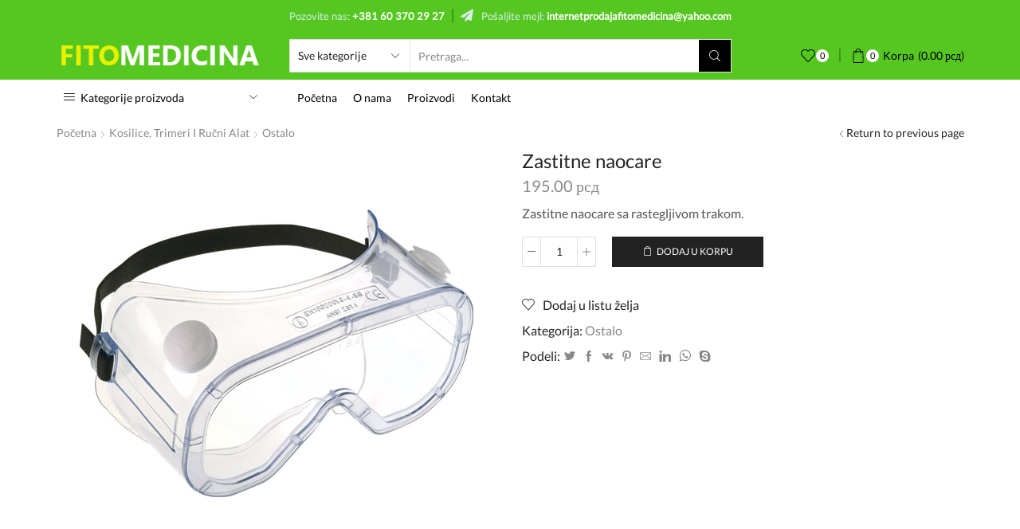

--- FILE ---
content_type: text/html; charset=UTF-8
request_url: https://nis.poljoprivrednaapotekafitomedicina.rs/shop/kosilice-trimeri-i-rucni-alat/ostali-alat/zastitne-naocare/
body_size: 35191
content:
<!DOCTYPE html>
<html lang="en-US" xmlns="http://www.w3.org/1999/xhtml" prefix="og: http://ogp.me/ns# fb: http://www.facebook.com/2008/fbml" >
<head>
	<meta charset="UTF-8" />
	<meta name="viewport" content="width=device-width, initial-scale=1.0, maximum-scale=1.0, user-scalable=0"/>
					<script>document.documentElement.className = document.documentElement.className + ' yes-js js_active js'</script>
				<title>Zastitne naocare &#8211; Fitomedicina D.O.O.</title>
<meta name='robots' content='max-image-preview:large' />
<link rel='dns-prefetch' href='//s.w.org' />
<link rel="alternate" type="application/rss+xml" title="Fitomedicina D.O.O. &raquo; Feed" href="https://nis.poljoprivrednaapotekafitomedicina.rs/feed/" />
<link rel="alternate" type="application/rss+xml" title="Fitomedicina D.O.O. &raquo; Comments Feed" href="https://nis.poljoprivrednaapotekafitomedicina.rs/comments/feed/" />
<link rel="alternate" type="application/rss+xml" title="Fitomedicina D.O.O. &raquo; Zastitne naocare Comments Feed" href="https://nis.poljoprivrednaapotekafitomedicina.rs/shop/kosilice-trimeri-i-rucni-alat/ostali-alat/zastitne-naocare/feed/" />
<script type="text/javascript">
window._wpemojiSettings = {"baseUrl":"https:\/\/s.w.org\/images\/core\/emoji\/13.1.0\/72x72\/","ext":".png","svgUrl":"https:\/\/s.w.org\/images\/core\/emoji\/13.1.0\/svg\/","svgExt":".svg","source":{"concatemoji":"https:\/\/nis.poljoprivrednaapotekafitomedicina.rs\/wp-includes\/js\/wp-emoji-release.min.js?ver=5.9"}};
/*! This file is auto-generated */
!function(e,a,t){var n,r,o,i=a.createElement("canvas"),p=i.getContext&&i.getContext("2d");function s(e,t){var a=String.fromCharCode;p.clearRect(0,0,i.width,i.height),p.fillText(a.apply(this,e),0,0);e=i.toDataURL();return p.clearRect(0,0,i.width,i.height),p.fillText(a.apply(this,t),0,0),e===i.toDataURL()}function c(e){var t=a.createElement("script");t.src=e,t.defer=t.type="text/javascript",a.getElementsByTagName("head")[0].appendChild(t)}for(o=Array("flag","emoji"),t.supports={everything:!0,everythingExceptFlag:!0},r=0;r<o.length;r++)t.supports[o[r]]=function(e){if(!p||!p.fillText)return!1;switch(p.textBaseline="top",p.font="600 32px Arial",e){case"flag":return s([127987,65039,8205,9895,65039],[127987,65039,8203,9895,65039])?!1:!s([55356,56826,55356,56819],[55356,56826,8203,55356,56819])&&!s([55356,57332,56128,56423,56128,56418,56128,56421,56128,56430,56128,56423,56128,56447],[55356,57332,8203,56128,56423,8203,56128,56418,8203,56128,56421,8203,56128,56430,8203,56128,56423,8203,56128,56447]);case"emoji":return!s([10084,65039,8205,55357,56613],[10084,65039,8203,55357,56613])}return!1}(o[r]),t.supports.everything=t.supports.everything&&t.supports[o[r]],"flag"!==o[r]&&(t.supports.everythingExceptFlag=t.supports.everythingExceptFlag&&t.supports[o[r]]);t.supports.everythingExceptFlag=t.supports.everythingExceptFlag&&!t.supports.flag,t.DOMReady=!1,t.readyCallback=function(){t.DOMReady=!0},t.supports.everything||(n=function(){t.readyCallback()},a.addEventListener?(a.addEventListener("DOMContentLoaded",n,!1),e.addEventListener("load",n,!1)):(e.attachEvent("onload",n),a.attachEvent("onreadystatechange",function(){"complete"===a.readyState&&t.readyCallback()})),(n=t.source||{}).concatemoji?c(n.concatemoji):n.wpemoji&&n.twemoji&&(c(n.twemoji),c(n.wpemoji)))}(window,document,window._wpemojiSettings);
</script>
<style type="text/css">
img.wp-smiley,
img.emoji {
	display: inline !important;
	border: none !important;
	box-shadow: none !important;
	height: 1em !important;
	width: 1em !important;
	margin: 0 0.07em !important;
	vertical-align: -0.1em !important;
	background: none !important;
	padding: 0 !important;
}
</style>
	<link rel='stylesheet' id='wp-block-library-css'  href='https://nis.poljoprivrednaapotekafitomedicina.rs/wp-includes/css/dist/block-library/style.min.css?ver=5.9' type='text/css' media='all' />
<link rel='stylesheet' id='wc-blocks-vendors-style-css'  href='https://nis.poljoprivrednaapotekafitomedicina.rs/wp-content/plugins/woocommerce/packages/woocommerce-blocks/build/wc-blocks-vendors-style.css?ver=6.7.3' type='text/css' media='all' />
<link rel='stylesheet' id='wc-blocks-style-css'  href='https://nis.poljoprivrednaapotekafitomedicina.rs/wp-content/plugins/woocommerce/packages/woocommerce-blocks/build/wc-blocks-style.css?ver=6.7.3' type='text/css' media='all' />
<link rel='stylesheet' id='jquery-selectBox-css'  href='https://nis.poljoprivrednaapotekafitomedicina.rs/wp-content/plugins/yith-woocommerce-wishlist/assets/css/jquery.selectBox.css?ver=1.2.0' type='text/css' media='all' />
<link rel='stylesheet' id='yith-wcwl-font-awesome-css'  href='https://nis.poljoprivrednaapotekafitomedicina.rs/wp-content/plugins/yith-woocommerce-wishlist/assets/css/font-awesome.css?ver=4.7.0' type='text/css' media='all' />
<link rel='stylesheet' id='woocommerce_prettyPhoto_css-css'  href='//nis.poljoprivrednaapotekafitomedicina.rs/wp-content/plugins/woocommerce/assets/css/prettyPhoto.css?ver=3.1.6' type='text/css' media='all' />
<link rel='stylesheet' id='yith-wcwl-main-css'  href='https://nis.poljoprivrednaapotekafitomedicina.rs/wp-content/plugins/yith-woocommerce-wishlist/assets/css/style.css?ver=3.6.0' type='text/css' media='all' />
<style id='global-styles-inline-css' type='text/css'>
body{--wp--preset--color--black: #000000;--wp--preset--color--cyan-bluish-gray: #abb8c3;--wp--preset--color--white: #ffffff;--wp--preset--color--pale-pink: #f78da7;--wp--preset--color--vivid-red: #cf2e2e;--wp--preset--color--luminous-vivid-orange: #ff6900;--wp--preset--color--luminous-vivid-amber: #fcb900;--wp--preset--color--light-green-cyan: #7bdcb5;--wp--preset--color--vivid-green-cyan: #00d084;--wp--preset--color--pale-cyan-blue: #8ed1fc;--wp--preset--color--vivid-cyan-blue: #0693e3;--wp--preset--color--vivid-purple: #9b51e0;--wp--preset--gradient--vivid-cyan-blue-to-vivid-purple: linear-gradient(135deg,rgba(6,147,227,1) 0%,rgb(155,81,224) 100%);--wp--preset--gradient--light-green-cyan-to-vivid-green-cyan: linear-gradient(135deg,rgb(122,220,180) 0%,rgb(0,208,130) 100%);--wp--preset--gradient--luminous-vivid-amber-to-luminous-vivid-orange: linear-gradient(135deg,rgba(252,185,0,1) 0%,rgba(255,105,0,1) 100%);--wp--preset--gradient--luminous-vivid-orange-to-vivid-red: linear-gradient(135deg,rgba(255,105,0,1) 0%,rgb(207,46,46) 100%);--wp--preset--gradient--very-light-gray-to-cyan-bluish-gray: linear-gradient(135deg,rgb(238,238,238) 0%,rgb(169,184,195) 100%);--wp--preset--gradient--cool-to-warm-spectrum: linear-gradient(135deg,rgb(74,234,220) 0%,rgb(151,120,209) 20%,rgb(207,42,186) 40%,rgb(238,44,130) 60%,rgb(251,105,98) 80%,rgb(254,248,76) 100%);--wp--preset--gradient--blush-light-purple: linear-gradient(135deg,rgb(255,206,236) 0%,rgb(152,150,240) 100%);--wp--preset--gradient--blush-bordeaux: linear-gradient(135deg,rgb(254,205,165) 0%,rgb(254,45,45) 50%,rgb(107,0,62) 100%);--wp--preset--gradient--luminous-dusk: linear-gradient(135deg,rgb(255,203,112) 0%,rgb(199,81,192) 50%,rgb(65,88,208) 100%);--wp--preset--gradient--pale-ocean: linear-gradient(135deg,rgb(255,245,203) 0%,rgb(182,227,212) 50%,rgb(51,167,181) 100%);--wp--preset--gradient--electric-grass: linear-gradient(135deg,rgb(202,248,128) 0%,rgb(113,206,126) 100%);--wp--preset--gradient--midnight: linear-gradient(135deg,rgb(2,3,129) 0%,rgb(40,116,252) 100%);--wp--preset--duotone--dark-grayscale: url('#wp-duotone-dark-grayscale');--wp--preset--duotone--grayscale: url('#wp-duotone-grayscale');--wp--preset--duotone--purple-yellow: url('#wp-duotone-purple-yellow');--wp--preset--duotone--blue-red: url('#wp-duotone-blue-red');--wp--preset--duotone--midnight: url('#wp-duotone-midnight');--wp--preset--duotone--magenta-yellow: url('#wp-duotone-magenta-yellow');--wp--preset--duotone--purple-green: url('#wp-duotone-purple-green');--wp--preset--duotone--blue-orange: url('#wp-duotone-blue-orange');--wp--preset--font-size--small: 13px;--wp--preset--font-size--medium: 20px;--wp--preset--font-size--large: 36px;--wp--preset--font-size--x-large: 42px;}.has-black-color{color: var(--wp--preset--color--black) !important;}.has-cyan-bluish-gray-color{color: var(--wp--preset--color--cyan-bluish-gray) !important;}.has-white-color{color: var(--wp--preset--color--white) !important;}.has-pale-pink-color{color: var(--wp--preset--color--pale-pink) !important;}.has-vivid-red-color{color: var(--wp--preset--color--vivid-red) !important;}.has-luminous-vivid-orange-color{color: var(--wp--preset--color--luminous-vivid-orange) !important;}.has-luminous-vivid-amber-color{color: var(--wp--preset--color--luminous-vivid-amber) !important;}.has-light-green-cyan-color{color: var(--wp--preset--color--light-green-cyan) !important;}.has-vivid-green-cyan-color{color: var(--wp--preset--color--vivid-green-cyan) !important;}.has-pale-cyan-blue-color{color: var(--wp--preset--color--pale-cyan-blue) !important;}.has-vivid-cyan-blue-color{color: var(--wp--preset--color--vivid-cyan-blue) !important;}.has-vivid-purple-color{color: var(--wp--preset--color--vivid-purple) !important;}.has-black-background-color{background-color: var(--wp--preset--color--black) !important;}.has-cyan-bluish-gray-background-color{background-color: var(--wp--preset--color--cyan-bluish-gray) !important;}.has-white-background-color{background-color: var(--wp--preset--color--white) !important;}.has-pale-pink-background-color{background-color: var(--wp--preset--color--pale-pink) !important;}.has-vivid-red-background-color{background-color: var(--wp--preset--color--vivid-red) !important;}.has-luminous-vivid-orange-background-color{background-color: var(--wp--preset--color--luminous-vivid-orange) !important;}.has-luminous-vivid-amber-background-color{background-color: var(--wp--preset--color--luminous-vivid-amber) !important;}.has-light-green-cyan-background-color{background-color: var(--wp--preset--color--light-green-cyan) !important;}.has-vivid-green-cyan-background-color{background-color: var(--wp--preset--color--vivid-green-cyan) !important;}.has-pale-cyan-blue-background-color{background-color: var(--wp--preset--color--pale-cyan-blue) !important;}.has-vivid-cyan-blue-background-color{background-color: var(--wp--preset--color--vivid-cyan-blue) !important;}.has-vivid-purple-background-color{background-color: var(--wp--preset--color--vivid-purple) !important;}.has-black-border-color{border-color: var(--wp--preset--color--black) !important;}.has-cyan-bluish-gray-border-color{border-color: var(--wp--preset--color--cyan-bluish-gray) !important;}.has-white-border-color{border-color: var(--wp--preset--color--white) !important;}.has-pale-pink-border-color{border-color: var(--wp--preset--color--pale-pink) !important;}.has-vivid-red-border-color{border-color: var(--wp--preset--color--vivid-red) !important;}.has-luminous-vivid-orange-border-color{border-color: var(--wp--preset--color--luminous-vivid-orange) !important;}.has-luminous-vivid-amber-border-color{border-color: var(--wp--preset--color--luminous-vivid-amber) !important;}.has-light-green-cyan-border-color{border-color: var(--wp--preset--color--light-green-cyan) !important;}.has-vivid-green-cyan-border-color{border-color: var(--wp--preset--color--vivid-green-cyan) !important;}.has-pale-cyan-blue-border-color{border-color: var(--wp--preset--color--pale-cyan-blue) !important;}.has-vivid-cyan-blue-border-color{border-color: var(--wp--preset--color--vivid-cyan-blue) !important;}.has-vivid-purple-border-color{border-color: var(--wp--preset--color--vivid-purple) !important;}.has-vivid-cyan-blue-to-vivid-purple-gradient-background{background: var(--wp--preset--gradient--vivid-cyan-blue-to-vivid-purple) !important;}.has-light-green-cyan-to-vivid-green-cyan-gradient-background{background: var(--wp--preset--gradient--light-green-cyan-to-vivid-green-cyan) !important;}.has-luminous-vivid-amber-to-luminous-vivid-orange-gradient-background{background: var(--wp--preset--gradient--luminous-vivid-amber-to-luminous-vivid-orange) !important;}.has-luminous-vivid-orange-to-vivid-red-gradient-background{background: var(--wp--preset--gradient--luminous-vivid-orange-to-vivid-red) !important;}.has-very-light-gray-to-cyan-bluish-gray-gradient-background{background: var(--wp--preset--gradient--very-light-gray-to-cyan-bluish-gray) !important;}.has-cool-to-warm-spectrum-gradient-background{background: var(--wp--preset--gradient--cool-to-warm-spectrum) !important;}.has-blush-light-purple-gradient-background{background: var(--wp--preset--gradient--blush-light-purple) !important;}.has-blush-bordeaux-gradient-background{background: var(--wp--preset--gradient--blush-bordeaux) !important;}.has-luminous-dusk-gradient-background{background: var(--wp--preset--gradient--luminous-dusk) !important;}.has-pale-ocean-gradient-background{background: var(--wp--preset--gradient--pale-ocean) !important;}.has-electric-grass-gradient-background{background: var(--wp--preset--gradient--electric-grass) !important;}.has-midnight-gradient-background{background: var(--wp--preset--gradient--midnight) !important;}.has-small-font-size{font-size: var(--wp--preset--font-size--small) !important;}.has-medium-font-size{font-size: var(--wp--preset--font-size--medium) !important;}.has-large-font-size{font-size: var(--wp--preset--font-size--large) !important;}.has-x-large-font-size{font-size: var(--wp--preset--font-size--x-large) !important;}
</style>
<style id='extendify-utilities-inline-css' type='text/css'>
.ext-absolute{position:absolute!important}.ext-relative{position:relative!important}.ext-top-base{top:var(--wp--style--block-gap,1.75rem)!important}.ext-top-lg{top:var(--extendify--spacing--large)!important}.ext--top-base{top:calc(var(--wp--style--block-gap, 1.75rem)*-1)!important}.ext--top-lg{top:calc(var(--extendify--spacing--large)*-1)!important}.ext-right-base{right:var(--wp--style--block-gap,1.75rem)!important}.ext-right-lg{right:var(--extendify--spacing--large)!important}.ext--right-base{right:calc(var(--wp--style--block-gap, 1.75rem)*-1)!important}.ext--right-lg{right:calc(var(--extendify--spacing--large)*-1)!important}.ext-bottom-base{bottom:var(--wp--style--block-gap,1.75rem)!important}.ext-bottom-lg{bottom:var(--extendify--spacing--large)!important}.ext--bottom-base{bottom:calc(var(--wp--style--block-gap, 1.75rem)*-1)!important}.ext--bottom-lg{bottom:calc(var(--extendify--spacing--large)*-1)!important}.ext-left-base{left:var(--wp--style--block-gap,1.75rem)!important}.ext-left-lg{left:var(--extendify--spacing--large)!important}.ext--left-base{left:calc(var(--wp--style--block-gap, 1.75rem)*-1)!important}.ext--left-lg{left:calc(var(--extendify--spacing--large)*-1)!important}.ext-order-1{order:1!important}.ext-order-2{order:2!important}.ext-col-auto{grid-column:auto!important}.ext-col-span-1{grid-column:span 1/span 1!important}.ext-col-span-2{grid-column:span 2/span 2!important}.ext-col-span-3{grid-column:span 3/span 3!important}.ext-col-span-4{grid-column:span 4/span 4!important}.ext-col-span-5{grid-column:span 5/span 5!important}.ext-col-span-6{grid-column:span 6/span 6!important}.ext-col-span-7{grid-column:span 7/span 7!important}.ext-col-span-8{grid-column:span 8/span 8!important}.ext-col-span-9{grid-column:span 9/span 9!important}.ext-col-span-10{grid-column:span 10/span 10!important}.ext-col-span-11{grid-column:span 11/span 11!important}.ext-col-span-12{grid-column:span 12/span 12!important}.ext-col-span-full{grid-column:1/-1!important}.ext-col-start-1{grid-column-start:1!important}.ext-col-start-2{grid-column-start:2!important}.ext-col-start-3{grid-column-start:3!important}.ext-col-start-4{grid-column-start:4!important}.ext-col-start-5{grid-column-start:5!important}.ext-col-start-6{grid-column-start:6!important}.ext-col-start-7{grid-column-start:7!important}.ext-col-start-8{grid-column-start:8!important}.ext-col-start-9{grid-column-start:9!important}.ext-col-start-10{grid-column-start:10!important}.ext-col-start-11{grid-column-start:11!important}.ext-col-start-12{grid-column-start:12!important}.ext-col-start-13{grid-column-start:13!important}.ext-col-start-auto{grid-column-start:auto!important}.ext-col-end-1{grid-column-end:1!important}.ext-col-end-2{grid-column-end:2!important}.ext-col-end-3{grid-column-end:3!important}.ext-col-end-4{grid-column-end:4!important}.ext-col-end-5{grid-column-end:5!important}.ext-col-end-6{grid-column-end:6!important}.ext-col-end-7{grid-column-end:7!important}.ext-col-end-8{grid-column-end:8!important}.ext-col-end-9{grid-column-end:9!important}.ext-col-end-10{grid-column-end:10!important}.ext-col-end-11{grid-column-end:11!important}.ext-col-end-12{grid-column-end:12!important}.ext-col-end-13{grid-column-end:13!important}.ext-col-end-auto{grid-column-end:auto!important}.ext-row-auto{grid-row:auto!important}.ext-row-span-1{grid-row:span 1/span 1!important}.ext-row-span-2{grid-row:span 2/span 2!important}.ext-row-span-3{grid-row:span 3/span 3!important}.ext-row-span-4{grid-row:span 4/span 4!important}.ext-row-span-5{grid-row:span 5/span 5!important}.ext-row-span-6{grid-row:span 6/span 6!important}.ext-row-span-full{grid-row:1/-1!important}.ext-row-start-1{grid-row-start:1!important}.ext-row-start-2{grid-row-start:2!important}.ext-row-start-3{grid-row-start:3!important}.ext-row-start-4{grid-row-start:4!important}.ext-row-start-5{grid-row-start:5!important}.ext-row-start-6{grid-row-start:6!important}.ext-row-start-7{grid-row-start:7!important}.ext-row-start-auto{grid-row-start:auto!important}.ext-row-end-1{grid-row-end:1!important}.ext-row-end-2{grid-row-end:2!important}.ext-row-end-3{grid-row-end:3!important}.ext-row-end-4{grid-row-end:4!important}.ext-row-end-5{grid-row-end:5!important}.ext-row-end-6{grid-row-end:6!important}.ext-row-end-7{grid-row-end:7!important}.ext-row-end-auto{grid-row-end:auto!important}.ext-m-0:not([style*=margin]){margin:0!important}.ext-m-auto:not([style*=margin]){margin:auto!important}.ext-m-base:not([style*=margin]){margin:var(--wp--style--block-gap,1.75rem)!important}.ext-m-lg:not([style*=margin]){margin:var(--extendify--spacing--large)!important}.ext--m-base:not([style*=margin]){margin:calc(var(--wp--style--block-gap, 1.75rem)*-1)!important}.ext--m-lg:not([style*=margin]){margin:calc(var(--extendify--spacing--large)*-1)!important}.ext-mx-0:not([style*=margin]){margin-left:0!important;margin-right:0!important}.ext-mx-auto:not([style*=margin]){margin-left:auto!important;margin-right:auto!important}.ext-mx-base:not([style*=margin]){margin-left:var(--wp--style--block-gap,1.75rem)!important;margin-right:var(--wp--style--block-gap,1.75rem)!important}.ext-mx-lg:not([style*=margin]){margin-left:var(--extendify--spacing--large)!important;margin-right:var(--extendify--spacing--large)!important}.ext--mx-base:not([style*=margin]){margin-left:calc(var(--wp--style--block-gap, 1.75rem)*-1)!important;margin-right:calc(var(--wp--style--block-gap, 1.75rem)*-1)!important}.ext--mx-lg:not([style*=margin]){margin-left:calc(var(--extendify--spacing--large)*-1)!important;margin-right:calc(var(--extendify--spacing--large)*-1)!important}.ext-my-0:not([style*=margin]){margin-bottom:0!important;margin-top:0!important}.ext-my-auto:not([style*=margin]){margin-bottom:auto!important;margin-top:auto!important}.ext-my-base:not([style*=margin]){margin-bottom:var(--wp--style--block-gap,1.75rem)!important;margin-top:var(--wp--style--block-gap,1.75rem)!important}.ext-my-lg:not([style*=margin]){margin-bottom:var(--extendify--spacing--large)!important;margin-top:var(--extendify--spacing--large)!important}.ext--my-base:not([style*=margin]){margin-bottom:calc(var(--wp--style--block-gap, 1.75rem)*-1)!important;margin-top:calc(var(--wp--style--block-gap, 1.75rem)*-1)!important}.ext--my-lg:not([style*=margin]){margin-bottom:calc(var(--extendify--spacing--large)*-1)!important;margin-top:calc(var(--extendify--spacing--large)*-1)!important}.ext-mt-0:not([style*=margin]){margin-top:0!important}.ext-mt-auto:not([style*=margin]){margin-top:auto!important}.ext-mt-base:not([style*=margin]){margin-top:var(--wp--style--block-gap,1.75rem)!important}.ext-mt-lg:not([style*=margin]){margin-top:var(--extendify--spacing--large)!important}.ext--mt-base:not([style*=margin]){margin-top:calc(var(--wp--style--block-gap, 1.75rem)*-1)!important}.ext--mt-lg:not([style*=margin]){margin-top:calc(var(--extendify--spacing--large)*-1)!important}.ext-mr-0:not([style*=margin]){margin-right:0!important}.ext-mr-auto:not([style*=margin]){margin-right:auto!important}.ext-mr-base:not([style*=margin]){margin-right:var(--wp--style--block-gap,1.75rem)!important}.ext-mr-lg:not([style*=margin]){margin-right:var(--extendify--spacing--large)!important}.ext--mr-base:not([style*=margin]){margin-right:calc(var(--wp--style--block-gap, 1.75rem)*-1)!important}.ext--mr-lg:not([style*=margin]){margin-right:calc(var(--extendify--spacing--large)*-1)!important}.ext-mb-0:not([style*=margin]){margin-bottom:0!important}.ext-mb-auto:not([style*=margin]){margin-bottom:auto!important}.ext-mb-base:not([style*=margin]){margin-bottom:var(--wp--style--block-gap,1.75rem)!important}.ext-mb-lg:not([style*=margin]){margin-bottom:var(--extendify--spacing--large)!important}.ext--mb-base:not([style*=margin]){margin-bottom:calc(var(--wp--style--block-gap, 1.75rem)*-1)!important}.ext--mb-lg:not([style*=margin]){margin-bottom:calc(var(--extendify--spacing--large)*-1)!important}.ext-ml-0:not([style*=margin]){margin-left:0!important}.ext-ml-auto:not([style*=margin]){margin-left:auto!important}.ext-ml-base:not([style*=margin]){margin-left:var(--wp--style--block-gap,1.75rem)!important}.ext-ml-lg:not([style*=margin]){margin-left:var(--extendify--spacing--large)!important}.ext--ml-base:not([style*=margin]){margin-left:calc(var(--wp--style--block-gap, 1.75rem)*-1)!important}.ext--ml-lg:not([style*=margin]){margin-left:calc(var(--extendify--spacing--large)*-1)!important}.ext-block{display:block!important}.ext-inline-block{display:inline-block!important}.ext-inline{display:inline!important}.ext-flex{display:flex!important}.ext-inline-flex{display:inline-flex!important}.ext-grid{display:grid!important}.ext-inline-grid{display:inline-grid!important}.ext-hidden{display:none!important}.ext-w-auto{width:auto!important}.ext-w-full{width:100%!important}.ext-max-w-full{max-width:100%!important}.ext-flex-1{flex:1 1 0%!important}.ext-flex-auto{flex:1 1 auto!important}.ext-flex-initial{flex:0 1 auto!important}.ext-flex-none{flex:none!important}.ext-flex-shrink-0{flex-shrink:0!important}.ext-flex-shrink{flex-shrink:1!important}.ext-flex-grow-0{flex-grow:0!important}.ext-flex-grow{flex-grow:1!important}.ext-list-none{list-style-type:none!important}.ext-grid-cols-1{grid-template-columns:repeat(1,minmax(0,1fr))!important}.ext-grid-cols-2{grid-template-columns:repeat(2,minmax(0,1fr))!important}.ext-grid-cols-3{grid-template-columns:repeat(3,minmax(0,1fr))!important}.ext-grid-cols-4{grid-template-columns:repeat(4,minmax(0,1fr))!important}.ext-grid-cols-5{grid-template-columns:repeat(5,minmax(0,1fr))!important}.ext-grid-cols-6{grid-template-columns:repeat(6,minmax(0,1fr))!important}.ext-grid-cols-7{grid-template-columns:repeat(7,minmax(0,1fr))!important}.ext-grid-cols-8{grid-template-columns:repeat(8,minmax(0,1fr))!important}.ext-grid-cols-9{grid-template-columns:repeat(9,minmax(0,1fr))!important}.ext-grid-cols-10{grid-template-columns:repeat(10,minmax(0,1fr))!important}.ext-grid-cols-11{grid-template-columns:repeat(11,minmax(0,1fr))!important}.ext-grid-cols-12{grid-template-columns:repeat(12,minmax(0,1fr))!important}.ext-grid-cols-none{grid-template-columns:none!important}.ext-grid-rows-1{grid-template-rows:repeat(1,minmax(0,1fr))!important}.ext-grid-rows-2{grid-template-rows:repeat(2,minmax(0,1fr))!important}.ext-grid-rows-3{grid-template-rows:repeat(3,minmax(0,1fr))!important}.ext-grid-rows-4{grid-template-rows:repeat(4,minmax(0,1fr))!important}.ext-grid-rows-5{grid-template-rows:repeat(5,minmax(0,1fr))!important}.ext-grid-rows-6{grid-template-rows:repeat(6,minmax(0,1fr))!important}.ext-grid-rows-none{grid-template-rows:none!important}.ext-flex-row{flex-direction:row!important}.ext-flex-row-reverse{flex-direction:row-reverse!important}.ext-flex-col{flex-direction:column!important}.ext-flex-col-reverse{flex-direction:column-reverse!important}.ext-flex-wrap{flex-wrap:wrap!important}.ext-flex-wrap-reverse{flex-wrap:wrap-reverse!important}.ext-flex-nowrap{flex-wrap:nowrap!important}.ext-items-start{align-items:flex-start!important}.ext-items-end{align-items:flex-end!important}.ext-items-center{align-items:center!important}.ext-items-baseline{align-items:baseline!important}.ext-items-stretch{align-items:stretch!important}.ext-justify-start{justify-content:flex-start!important}.ext-justify-end{justify-content:flex-end!important}.ext-justify-center{justify-content:center!important}.ext-justify-between{justify-content:space-between!important}.ext-justify-around{justify-content:space-around!important}.ext-justify-evenly{justify-content:space-evenly!important}.ext-justify-items-start{justify-items:start!important}.ext-justify-items-end{justify-items:end!important}.ext-justify-items-center{justify-items:center!important}.ext-justify-items-stretch{justify-items:stretch!important}.ext-gap-0{gap:0!important}.ext-gap-base{gap:var(--wp--style--block-gap,1.75rem)!important}.ext-gap-lg{gap:var(--extendify--spacing--large)!important}.ext-gap-x-0{-moz-column-gap:0!important;column-gap:0!important}.ext-gap-x-base{-moz-column-gap:var(--wp--style--block-gap,1.75rem)!important;column-gap:var(--wp--style--block-gap,1.75rem)!important}.ext-gap-x-lg{-moz-column-gap:var(--extendify--spacing--large)!important;column-gap:var(--extendify--spacing--large)!important}.ext-gap-y-0{row-gap:0!important}.ext-gap-y-base{row-gap:var(--wp--style--block-gap,1.75rem)!important}.ext-gap-y-lg{row-gap:var(--extendify--spacing--large)!important}.ext-justify-self-auto{justify-self:auto!important}.ext-justify-self-start{justify-self:start!important}.ext-justify-self-end{justify-self:end!important}.ext-justify-self-center{justify-self:center!important}.ext-justify-self-stretch{justify-self:stretch!important}.ext-rounded-none{border-radius:0!important}.ext-rounded-full{border-radius:9999px!important}.ext-rounded-t-none{border-top-left-radius:0!important;border-top-right-radius:0!important}.ext-rounded-t-full{border-top-left-radius:9999px!important;border-top-right-radius:9999px!important}.ext-rounded-r-none{border-bottom-right-radius:0!important;border-top-right-radius:0!important}.ext-rounded-r-full{border-bottom-right-radius:9999px!important;border-top-right-radius:9999px!important}.ext-rounded-b-none{border-bottom-left-radius:0!important;border-bottom-right-radius:0!important}.ext-rounded-b-full{border-bottom-left-radius:9999px!important;border-bottom-right-radius:9999px!important}.ext-rounded-l-none{border-bottom-left-radius:0!important;border-top-left-radius:0!important}.ext-rounded-l-full{border-bottom-left-radius:9999px!important;border-top-left-radius:9999px!important}.ext-rounded-tl-none{border-top-left-radius:0!important}.ext-rounded-tl-full{border-top-left-radius:9999px!important}.ext-rounded-tr-none{border-top-right-radius:0!important}.ext-rounded-tr-full{border-top-right-radius:9999px!important}.ext-rounded-br-none{border-bottom-right-radius:0!important}.ext-rounded-br-full{border-bottom-right-radius:9999px!important}.ext-rounded-bl-none{border-bottom-left-radius:0!important}.ext-rounded-bl-full{border-bottom-left-radius:9999px!important}.ext-border-0{border-width:0!important}.ext-border-t-0{border-top-width:0!important}.ext-border-r-0{border-right-width:0!important}.ext-border-b-0{border-bottom-width:0!important}.ext-border-l-0{border-left-width:0!important}.ext-p-0:not([style*=padding]){padding:0!important}.ext-p-base:not([style*=padding]){padding:var(--wp--style--block-gap,1.75rem)!important}.ext-p-lg:not([style*=padding]){padding:var(--extendify--spacing--large)!important}.ext-px-0:not([style*=padding]){padding-left:0!important;padding-right:0!important}.ext-px-base:not([style*=padding]){padding-left:var(--wp--style--block-gap,1.75rem)!important;padding-right:var(--wp--style--block-gap,1.75rem)!important}.ext-px-lg:not([style*=padding]){padding-left:var(--extendify--spacing--large)!important;padding-right:var(--extendify--spacing--large)!important}.ext-py-0:not([style*=padding]){padding-bottom:0!important;padding-top:0!important}.ext-py-base:not([style*=padding]){padding-bottom:var(--wp--style--block-gap,1.75rem)!important;padding-top:var(--wp--style--block-gap,1.75rem)!important}.ext-py-lg:not([style*=padding]){padding-bottom:var(--extendify--spacing--large)!important;padding-top:var(--extendify--spacing--large)!important}.ext-pt-0:not([style*=padding]){padding-top:0!important}.ext-pt-base:not([style*=padding]){padding-top:var(--wp--style--block-gap,1.75rem)!important}.ext-pt-lg:not([style*=padding]){padding-top:var(--extendify--spacing--large)!important}.ext-pr-0:not([style*=padding]){padding-right:0!important}.ext-pr-base:not([style*=padding]){padding-right:var(--wp--style--block-gap,1.75rem)!important}.ext-pr-lg:not([style*=padding]){padding-right:var(--extendify--spacing--large)!important}.ext-pb-0:not([style*=padding]){padding-bottom:0!important}.ext-pb-base:not([style*=padding]){padding-bottom:var(--wp--style--block-gap,1.75rem)!important}.ext-pb-lg:not([style*=padding]){padding-bottom:var(--extendify--spacing--large)!important}.ext-pl-0:not([style*=padding]){padding-left:0!important}.ext-pl-base:not([style*=padding]){padding-left:var(--wp--style--block-gap,1.75rem)!important}.ext-pl-lg:not([style*=padding]){padding-left:var(--extendify--spacing--large)!important}.ext-text-left{text-align:left!important}.ext-text-center{text-align:center!important}.ext-text-right{text-align:right!important}.ext-leading-none{line-height:1!important}.ext-leading-tight{line-height:1.25!important}.ext-leading-snug{line-height:1.375!important}.ext-leading-normal{line-height:1.5!important}.ext-leading-relaxed{line-height:1.625!important}.ext-leading-loose{line-height:2!important}.clip-path--rhombus img{-webkit-clip-path:polygon(15% 6%,80% 29%,84% 93%,23% 69%);clip-path:polygon(15% 6%,80% 29%,84% 93%,23% 69%)}.clip-path--diamond img{-webkit-clip-path:polygon(5% 29%,60% 2%,91% 64%,36% 89%);clip-path:polygon(5% 29%,60% 2%,91% 64%,36% 89%)}.clip-path--rhombus-alt img{-webkit-clip-path:polygon(14% 9%,85% 24%,91% 89%,19% 76%);clip-path:polygon(14% 9%,85% 24%,91% 89%,19% 76%)}.wp-block-columns[class*=fullwidth-cols]{margin-bottom:unset}.wp-block-column.editor\:pointer-events-none{margin-bottom:0!important;margin-top:0!important}.is-root-container.block-editor-block-list__layout>[data-align=full]:not(:first-of-type)>.wp-block-column.editor\:pointer-events-none,.is-root-container.block-editor-block-list__layout>[data-align=wide]>.wp-block-column.editor\:pointer-events-none{margin-top:calc(var(--wp--style--block-gap, 28px)*-1)!important}.ext .wp-block-columns .wp-block-column[style*=padding]{padding-left:0!important;padding-right:0!important}.ext .wp-block-columns+.wp-block-columns:not([class*=mt-]):not([class*=my-]):not([style*=margin]){margin-top:0!important}[class*=fullwidth-cols] .wp-block-column:first-child,[class*=fullwidth-cols] .wp-block-group:first-child{margin-top:0}[class*=fullwidth-cols] .wp-block-column:last-child,[class*=fullwidth-cols] .wp-block-group:last-child{margin-bottom:0}[class*=fullwidth-cols] .wp-block-column:first-child>*,[class*=fullwidth-cols] .wp-block-column>:first-child{margin-top:0}.ext .is-not-stacked-on-mobile .wp-block-column,[class*=fullwidth-cols] .wp-block-column>:last-child{margin-bottom:0}.wp-block-columns[class*=fullwidth-cols]:not(.is-not-stacked-on-mobile)>.wp-block-column:not(:last-child){margin-bottom:var(--wp--style--block-gap,1.75rem)}@media (min-width:782px){.wp-block-columns[class*=fullwidth-cols]:not(.is-not-stacked-on-mobile)>.wp-block-column:not(:last-child){margin-bottom:0}}.wp-block-columns[class*=fullwidth-cols].is-not-stacked-on-mobile>.wp-block-column{margin-bottom:0!important}@media (min-width:600px) and (max-width:781px){.wp-block-columns[class*=fullwidth-cols]:not(.is-not-stacked-on-mobile)>.wp-block-column:nth-child(2n){margin-left:var(--wp--style--block-gap,2em)}}@media (max-width:781px){.tablet\:fullwidth-cols.wp-block-columns:not(.is-not-stacked-on-mobile){flex-wrap:wrap}.tablet\:fullwidth-cols.wp-block-columns:not(.is-not-stacked-on-mobile)>.wp-block-column,.tablet\:fullwidth-cols.wp-block-columns:not(.is-not-stacked-on-mobile)>.wp-block-column:not([style*=margin]){margin-left:0!important}.tablet\:fullwidth-cols.wp-block-columns:not(.is-not-stacked-on-mobile)>.wp-block-column{flex-basis:100%!important}}@media (max-width:1079px){.desktop\:fullwidth-cols.wp-block-columns:not(.is-not-stacked-on-mobile){flex-wrap:wrap}.desktop\:fullwidth-cols.wp-block-columns:not(.is-not-stacked-on-mobile)>.wp-block-column,.desktop\:fullwidth-cols.wp-block-columns:not(.is-not-stacked-on-mobile)>.wp-block-column:not([style*=margin]){margin-left:0!important}.desktop\:fullwidth-cols.wp-block-columns:not(.is-not-stacked-on-mobile)>.wp-block-column{flex-basis:100%!important}.desktop\:fullwidth-cols.wp-block-columns:not(.is-not-stacked-on-mobile)>.wp-block-column:not(:last-child){margin-bottom:var(--wp--style--block-gap,1.75rem)!important}}.direction-rtl{direction:rtl}.direction-ltr{direction:ltr}.is-style-inline-list{padding-left:0!important}.is-style-inline-list li{list-style-type:none!important}@media (min-width:782px){.is-style-inline-list li{display:inline!important;margin-right:var(--wp--style--block-gap,1.75rem)!important}}@media (min-width:782px){.is-style-inline-list li:first-child{margin-left:0!important}}@media (min-width:782px){.is-style-inline-list li:last-child{margin-right:0!important}}.bring-to-front{position:relative;z-index:10}.text-stroke{-webkit-text-stroke-color:var(--wp--preset--color--background)}.text-stroke,.text-stroke--primary{-webkit-text-stroke-width:var(
        --wp--custom--typography--text-stroke-width,2px
    )}.text-stroke--primary{-webkit-text-stroke-color:var(--wp--preset--color--primary)}.text-stroke--secondary{-webkit-text-stroke-width:var(
        --wp--custom--typography--text-stroke-width,2px
    );-webkit-text-stroke-color:var(--wp--preset--color--secondary)}.editor\:no-caption .block-editor-rich-text__editable{display:none!important}.editor\:no-inserter .wp-block-column:not(.is-selected)>.block-list-appender,.editor\:no-inserter .wp-block-cover__inner-container>.block-list-appender,.editor\:no-inserter .wp-block-group__inner-container>.block-list-appender,.editor\:no-inserter>.block-list-appender{display:none}.editor\:no-resize .components-resizable-box__handle,.editor\:no-resize .components-resizable-box__handle:after,.editor\:no-resize .components-resizable-box__side-handle:before{display:none;pointer-events:none}.editor\:no-resize .components-resizable-box__container{display:block}.editor\:pointer-events-none{pointer-events:none}.is-style-angled{justify-content:flex-end}.ext .is-style-angled>[class*=_inner-container],.is-style-angled{align-items:center}.is-style-angled .wp-block-cover__image-background,.is-style-angled .wp-block-cover__video-background{-webkit-clip-path:polygon(0 0,30% 0,50% 100%,0 100%);clip-path:polygon(0 0,30% 0,50% 100%,0 100%);z-index:1}@media (min-width:782px){.is-style-angled .wp-block-cover__image-background,.is-style-angled .wp-block-cover__video-background{-webkit-clip-path:polygon(0 0,55% 0,65% 100%,0 100%);clip-path:polygon(0 0,55% 0,65% 100%,0 100%)}}.has-foreground-color{color:var(--wp--preset--color--foreground,#000)!important}.has-foreground-background-color{background-color:var(--wp--preset--color--foreground,#000)!important}.has-background-color{color:var(--wp--preset--color--background,#fff)!important}.has-background-background-color{background-color:var(--wp--preset--color--background,#fff)!important}.has-primary-color{color:var(--wp--preset--color--primary,#4b5563)!important}.has-primary-background-color{background-color:var(--wp--preset--color--primary,#4b5563)!important}.has-secondary-color{color:var(--wp--preset--color--secondary,#9ca3af)!important}.has-secondary-background-color{background-color:var(--wp--preset--color--secondary,#9ca3af)!important}.ext.has-text-color h1,.ext.has-text-color h2,.ext.has-text-color h3,.ext.has-text-color h4,.ext.has-text-color h5,.ext.has-text-color h6,.ext.has-text-color p{color:currentColor}.has-white-color{color:var(--wp--preset--color--white,#fff)!important}.has-black-color{color:var(--wp--preset--color--black,#000)!important}.has-ext-foreground-background-color{background-color:var(
        --wp--preset--color--foreground,var(--wp--preset--color--black,#000)
    )!important}.has-ext-primary-background-color{background-color:var(
        --wp--preset--color--primary,var(--wp--preset--color--cyan-bluish-gray,#000)
    )!important}.wp-block-button__link.has-black-background-color{border-color:var(--wp--preset--color--black,#000)}.wp-block-button__link.has-white-background-color{border-color:var(--wp--preset--color--white,#fff)}.has-ext-small-font-size{font-size:var(--wp--preset--font-size--ext-small)!important}.has-ext-medium-font-size{font-size:var(--wp--preset--font-size--ext-medium)!important}.has-ext-large-font-size{font-size:var(--wp--preset--font-size--ext-large)!important;line-height:1.2}.has-ext-x-large-font-size{font-size:var(--wp--preset--font-size--ext-x-large)!important;line-height:1}.has-ext-xx-large-font-size{font-size:var(--wp--preset--font-size--ext-xx-large)!important;line-height:1}.has-ext-x-large-font-size:not([style*=line-height]),.has-ext-xx-large-font-size:not([style*=line-height]){line-height:1.1}.ext .wp-block-group>*{margin-bottom:0;margin-top:0}.ext .wp-block-group>*+*{margin-bottom:0}.ext .wp-block-group>*+*,.ext h2{margin-top:var(--wp--style--block-gap,1.75rem)}.ext h2{margin-bottom:var(--wp--style--block-gap,1.75rem)}.has-ext-x-large-font-size+h3,.has-ext-x-large-font-size+p{margin-top:.5rem}.ext .wp-block-buttons>.wp-block-button.wp-block-button__width-25{min-width:12rem;width:calc(25% - var(--wp--style--block-gap, .5em)*.75)}.ext .ext-grid>[class*=_inner-container]{display:grid}.ext>[class*=_inner-container]>.ext-grid:not([class*=columns]),.ext>[class*=_inner-container]>.wp-block>.ext-grid:not([class*=columns]){display:initial!important}.ext .ext-grid-cols-1>[class*=_inner-container]{grid-template-columns:repeat(1,minmax(0,1fr))!important}.ext .ext-grid-cols-2>[class*=_inner-container]{grid-template-columns:repeat(2,minmax(0,1fr))!important}.ext .ext-grid-cols-3>[class*=_inner-container]{grid-template-columns:repeat(3,minmax(0,1fr))!important}.ext .ext-grid-cols-4>[class*=_inner-container]{grid-template-columns:repeat(4,minmax(0,1fr))!important}.ext .ext-grid-cols-5>[class*=_inner-container]{grid-template-columns:repeat(5,minmax(0,1fr))!important}.ext .ext-grid-cols-6>[class*=_inner-container]{grid-template-columns:repeat(6,minmax(0,1fr))!important}.ext .ext-grid-cols-7>[class*=_inner-container]{grid-template-columns:repeat(7,minmax(0,1fr))!important}.ext .ext-grid-cols-8>[class*=_inner-container]{grid-template-columns:repeat(8,minmax(0,1fr))!important}.ext .ext-grid-cols-9>[class*=_inner-container]{grid-template-columns:repeat(9,minmax(0,1fr))!important}.ext .ext-grid-cols-10>[class*=_inner-container]{grid-template-columns:repeat(10,minmax(0,1fr))!important}.ext .ext-grid-cols-11>[class*=_inner-container]{grid-template-columns:repeat(11,minmax(0,1fr))!important}.ext .ext-grid-cols-12>[class*=_inner-container]{grid-template-columns:repeat(12,minmax(0,1fr))!important}.ext .ext-grid-cols-13>[class*=_inner-container]{grid-template-columns:repeat(13,minmax(0,1fr))!important}.ext .ext-grid-cols-none>[class*=_inner-container]{grid-template-columns:none!important}.ext .ext-grid-rows-1>[class*=_inner-container]{grid-template-rows:repeat(1,minmax(0,1fr))!important}.ext .ext-grid-rows-2>[class*=_inner-container]{grid-template-rows:repeat(2,minmax(0,1fr))!important}.ext .ext-grid-rows-3>[class*=_inner-container]{grid-template-rows:repeat(3,minmax(0,1fr))!important}.ext .ext-grid-rows-4>[class*=_inner-container]{grid-template-rows:repeat(4,minmax(0,1fr))!important}.ext .ext-grid-rows-5>[class*=_inner-container]{grid-template-rows:repeat(5,minmax(0,1fr))!important}.ext .ext-grid-rows-6>[class*=_inner-container]{grid-template-rows:repeat(6,minmax(0,1fr))!important}.ext .ext-grid-rows-none>[class*=_inner-container]{grid-template-rows:none!important}.ext .ext-items-start>[class*=_inner-container]{align-items:flex-start!important}.ext .ext-items-end>[class*=_inner-container]{align-items:flex-end!important}.ext .ext-items-center>[class*=_inner-container]{align-items:center!important}.ext .ext-items-baseline>[class*=_inner-container]{align-items:baseline!important}.ext .ext-items-stretch>[class*=_inner-container]{align-items:stretch!important}.ext.wp-block-group>:last-child{margin-bottom:0}.ext .wp-block-group__inner-container{padding:0!important}.ext.has-background{padding-left:var(--wp--style--block-gap,1.75rem);padding-right:var(--wp--style--block-gap,1.75rem)}.ext [class*=inner-container]>.alignwide [class*=inner-container],.ext [class*=inner-container]>[data-align=wide] [class*=inner-container]{max-width:var(--responsive--alignwide-width,120rem)}.ext [class*=inner-container]>.alignwide [class*=inner-container]>*,.ext [class*=inner-container]>[data-align=wide] [class*=inner-container]>*{max-width:100%!important}.ext .wp-block-image{position:relative;text-align:center}.ext .wp-block-image img{display:inline-block;vertical-align:middle}body{--extendify--spacing--large:var(
        --wp--custom--spacing--large,clamp(2em,8vw,8em)
    );--wp--preset--font-size--ext-small:1rem;--wp--preset--font-size--ext-medium:1.125rem;--wp--preset--font-size--ext-large:clamp(1.65rem,3.5vw,2.15rem);--wp--preset--font-size--ext-x-large:clamp(3rem,6vw,4.75rem);--wp--preset--font-size--ext-xx-large:clamp(3.25rem,7.5vw,5.75rem);--wp--preset--color--black:#000;--wp--preset--color--white:#fff}.ext *{box-sizing:border-box}.block-editor-block-preview__content-iframe .ext [data-type="core/spacer"] .components-resizable-box__container{background:transparent!important}.block-editor-block-preview__content-iframe .ext [data-type="core/spacer"] .block-library-spacer__resize-container:before{display:none!important}.ext .wp-block-group__inner-container figure.wp-block-gallery.alignfull{margin-bottom:unset;margin-top:unset}.ext .alignwide{margin-left:auto!important;margin-right:auto!important}.is-root-container.block-editor-block-list__layout>[data-align=full]:not(:first-of-type)>.ext-my-0,.is-root-container.block-editor-block-list__layout>[data-align=wide]>.ext-my-0:not([style*=margin]){margin-top:calc(var(--wp--style--block-gap, 28px)*-1)!important}.block-editor-block-preview__content-iframe .preview\:min-h-50{min-height:50vw!important}.block-editor-block-preview__content-iframe .preview\:min-h-60{min-height:60vw!important}.block-editor-block-preview__content-iframe .preview\:min-h-70{min-height:70vw!important}.block-editor-block-preview__content-iframe .preview\:min-h-80{min-height:80vw!important}.block-editor-block-preview__content-iframe .preview\:min-h-100{min-height:100vw!important}.ext-mr-0.alignfull:not([style*=margin]):not([style*=margin]){margin-right:0!important}.ext-ml-0:not([style*=margin]):not([style*=margin]){margin-left:0!important}.is-root-container .wp-block[data-align=full]>.ext-mx-0:not([style*=margin]):not([style*=margin]){margin-left:calc(var(--wp--custom--spacing--outer, 0)*1)!important;margin-right:calc(var(--wp--custom--spacing--outer, 0)*1)!important;overflow:hidden;width:unset}@media (min-width:782px){.tablet\:ext-absolute{position:absolute!important}.tablet\:ext-relative{position:relative!important}.tablet\:ext-top-base{top:var(--wp--style--block-gap,1.75rem)!important}.tablet\:ext-top-lg{top:var(--extendify--spacing--large)!important}.tablet\:ext--top-base{top:calc(var(--wp--style--block-gap, 1.75rem)*-1)!important}.tablet\:ext--top-lg{top:calc(var(--extendify--spacing--large)*-1)!important}.tablet\:ext-right-base{right:var(--wp--style--block-gap,1.75rem)!important}.tablet\:ext-right-lg{right:var(--extendify--spacing--large)!important}.tablet\:ext--right-base{right:calc(var(--wp--style--block-gap, 1.75rem)*-1)!important}.tablet\:ext--right-lg{right:calc(var(--extendify--spacing--large)*-1)!important}.tablet\:ext-bottom-base{bottom:var(--wp--style--block-gap,1.75rem)!important}.tablet\:ext-bottom-lg{bottom:var(--extendify--spacing--large)!important}.tablet\:ext--bottom-base{bottom:calc(var(--wp--style--block-gap, 1.75rem)*-1)!important}.tablet\:ext--bottom-lg{bottom:calc(var(--extendify--spacing--large)*-1)!important}.tablet\:ext-left-base{left:var(--wp--style--block-gap,1.75rem)!important}.tablet\:ext-left-lg{left:var(--extendify--spacing--large)!important}.tablet\:ext--left-base{left:calc(var(--wp--style--block-gap, 1.75rem)*-1)!important}.tablet\:ext--left-lg{left:calc(var(--extendify--spacing--large)*-1)!important}.tablet\:ext-order-1{order:1!important}.tablet\:ext-order-2{order:2!important}.tablet\:ext-m-0:not([style*=margin]){margin:0!important}.tablet\:ext-m-auto:not([style*=margin]){margin:auto!important}.tablet\:ext-m-base:not([style*=margin]){margin:var(--wp--style--block-gap,1.75rem)!important}.tablet\:ext-m-lg:not([style*=margin]){margin:var(--extendify--spacing--large)!important}.tablet\:ext--m-base:not([style*=margin]){margin:calc(var(--wp--style--block-gap, 1.75rem)*-1)!important}.tablet\:ext--m-lg:not([style*=margin]){margin:calc(var(--extendify--spacing--large)*-1)!important}.tablet\:ext-mx-0:not([style*=margin]){margin-left:0!important;margin-right:0!important}.tablet\:ext-mx-auto:not([style*=margin]){margin-left:auto!important;margin-right:auto!important}.tablet\:ext-mx-base:not([style*=margin]){margin-left:var(--wp--style--block-gap,1.75rem)!important;margin-right:var(--wp--style--block-gap,1.75rem)!important}.tablet\:ext-mx-lg:not([style*=margin]){margin-left:var(--extendify--spacing--large)!important;margin-right:var(--extendify--spacing--large)!important}.tablet\:ext--mx-base:not([style*=margin]){margin-left:calc(var(--wp--style--block-gap, 1.75rem)*-1)!important;margin-right:calc(var(--wp--style--block-gap, 1.75rem)*-1)!important}.tablet\:ext--mx-lg:not([style*=margin]){margin-left:calc(var(--extendify--spacing--large)*-1)!important;margin-right:calc(var(--extendify--spacing--large)*-1)!important}.tablet\:ext-my-0:not([style*=margin]){margin-bottom:0!important;margin-top:0!important}.tablet\:ext-my-auto:not([style*=margin]){margin-bottom:auto!important;margin-top:auto!important}.tablet\:ext-my-base:not([style*=margin]){margin-bottom:var(--wp--style--block-gap,1.75rem)!important;margin-top:var(--wp--style--block-gap,1.75rem)!important}.tablet\:ext-my-lg:not([style*=margin]){margin-bottom:var(--extendify--spacing--large)!important;margin-top:var(--extendify--spacing--large)!important}.tablet\:ext--my-base:not([style*=margin]){margin-bottom:calc(var(--wp--style--block-gap, 1.75rem)*-1)!important;margin-top:calc(var(--wp--style--block-gap, 1.75rem)*-1)!important}.tablet\:ext--my-lg:not([style*=margin]){margin-bottom:calc(var(--extendify--spacing--large)*-1)!important;margin-top:calc(var(--extendify--spacing--large)*-1)!important}.tablet\:ext-mt-0:not([style*=margin]){margin-top:0!important}.tablet\:ext-mt-auto:not([style*=margin]){margin-top:auto!important}.tablet\:ext-mt-base:not([style*=margin]){margin-top:var(--wp--style--block-gap,1.75rem)!important}.tablet\:ext-mt-lg:not([style*=margin]){margin-top:var(--extendify--spacing--large)!important}.tablet\:ext--mt-base:not([style*=margin]){margin-top:calc(var(--wp--style--block-gap, 1.75rem)*-1)!important}.tablet\:ext--mt-lg:not([style*=margin]){margin-top:calc(var(--extendify--spacing--large)*-1)!important}.tablet\:ext-mr-0:not([style*=margin]){margin-right:0!important}.tablet\:ext-mr-auto:not([style*=margin]){margin-right:auto!important}.tablet\:ext-mr-base:not([style*=margin]){margin-right:var(--wp--style--block-gap,1.75rem)!important}.tablet\:ext-mr-lg:not([style*=margin]){margin-right:var(--extendify--spacing--large)!important}.tablet\:ext--mr-base:not([style*=margin]){margin-right:calc(var(--wp--style--block-gap, 1.75rem)*-1)!important}.tablet\:ext--mr-lg:not([style*=margin]){margin-right:calc(var(--extendify--spacing--large)*-1)!important}.tablet\:ext-mb-0:not([style*=margin]){margin-bottom:0!important}.tablet\:ext-mb-auto:not([style*=margin]){margin-bottom:auto!important}.tablet\:ext-mb-base:not([style*=margin]){margin-bottom:var(--wp--style--block-gap,1.75rem)!important}.tablet\:ext-mb-lg:not([style*=margin]){margin-bottom:var(--extendify--spacing--large)!important}.tablet\:ext--mb-base:not([style*=margin]){margin-bottom:calc(var(--wp--style--block-gap, 1.75rem)*-1)!important}.tablet\:ext--mb-lg:not([style*=margin]){margin-bottom:calc(var(--extendify--spacing--large)*-1)!important}.tablet\:ext-ml-0:not([style*=margin]){margin-left:0!important}.tablet\:ext-ml-auto:not([style*=margin]){margin-left:auto!important}.tablet\:ext-ml-base:not([style*=margin]){margin-left:var(--wp--style--block-gap,1.75rem)!important}.tablet\:ext-ml-lg:not([style*=margin]){margin-left:var(--extendify--spacing--large)!important}.tablet\:ext--ml-base:not([style*=margin]){margin-left:calc(var(--wp--style--block-gap, 1.75rem)*-1)!important}.tablet\:ext--ml-lg:not([style*=margin]){margin-left:calc(var(--extendify--spacing--large)*-1)!important}.tablet\:ext-block{display:block!important}.tablet\:ext-inline-block{display:inline-block!important}.tablet\:ext-inline{display:inline!important}.tablet\:ext-flex{display:flex!important}.tablet\:ext-inline-flex{display:inline-flex!important}.tablet\:ext-grid{display:grid!important}.tablet\:ext-inline-grid{display:inline-grid!important}.tablet\:ext-hidden{display:none!important}.tablet\:ext-w-auto{width:auto!important}.tablet\:ext-w-full{width:100%!important}.tablet\:ext-max-w-full{max-width:100%!important}.tablet\:ext-flex-1{flex:1 1 0%!important}.tablet\:ext-flex-auto{flex:1 1 auto!important}.tablet\:ext-flex-initial{flex:0 1 auto!important}.tablet\:ext-flex-none{flex:none!important}.tablet\:ext-flex-shrink-0{flex-shrink:0!important}.tablet\:ext-flex-shrink{flex-shrink:1!important}.tablet\:ext-flex-grow-0{flex-grow:0!important}.tablet\:ext-flex-grow{flex-grow:1!important}.tablet\:ext-list-none{list-style-type:none!important}.tablet\:ext-grid-cols-1{grid-template-columns:repeat(1,minmax(0,1fr))!important}.tablet\:ext-grid-cols-2{grid-template-columns:repeat(2,minmax(0,1fr))!important}.tablet\:ext-grid-cols-3{grid-template-columns:repeat(3,minmax(0,1fr))!important}.tablet\:ext-grid-cols-4{grid-template-columns:repeat(4,minmax(0,1fr))!important}.tablet\:ext-grid-cols-5{grid-template-columns:repeat(5,minmax(0,1fr))!important}.tablet\:ext-grid-cols-6{grid-template-columns:repeat(6,minmax(0,1fr))!important}.tablet\:ext-grid-cols-7{grid-template-columns:repeat(7,minmax(0,1fr))!important}.tablet\:ext-grid-cols-8{grid-template-columns:repeat(8,minmax(0,1fr))!important}.tablet\:ext-grid-cols-9{grid-template-columns:repeat(9,minmax(0,1fr))!important}.tablet\:ext-grid-cols-10{grid-template-columns:repeat(10,minmax(0,1fr))!important}.tablet\:ext-grid-cols-11{grid-template-columns:repeat(11,minmax(0,1fr))!important}.tablet\:ext-grid-cols-12{grid-template-columns:repeat(12,minmax(0,1fr))!important}.tablet\:ext-grid-cols-none{grid-template-columns:none!important}.tablet\:ext-flex-row{flex-direction:row!important}.tablet\:ext-flex-row-reverse{flex-direction:row-reverse!important}.tablet\:ext-flex-col{flex-direction:column!important}.tablet\:ext-flex-col-reverse{flex-direction:column-reverse!important}.tablet\:ext-flex-wrap{flex-wrap:wrap!important}.tablet\:ext-flex-wrap-reverse{flex-wrap:wrap-reverse!important}.tablet\:ext-flex-nowrap{flex-wrap:nowrap!important}.tablet\:ext-items-start{align-items:flex-start!important}.tablet\:ext-items-end{align-items:flex-end!important}.tablet\:ext-items-center{align-items:center!important}.tablet\:ext-items-baseline{align-items:baseline!important}.tablet\:ext-items-stretch{align-items:stretch!important}.tablet\:ext-justify-start{justify-content:flex-start!important}.tablet\:ext-justify-end{justify-content:flex-end!important}.tablet\:ext-justify-center{justify-content:center!important}.tablet\:ext-justify-between{justify-content:space-between!important}.tablet\:ext-justify-around{justify-content:space-around!important}.tablet\:ext-justify-evenly{justify-content:space-evenly!important}.tablet\:ext-justify-items-start{justify-items:start!important}.tablet\:ext-justify-items-end{justify-items:end!important}.tablet\:ext-justify-items-center{justify-items:center!important}.tablet\:ext-justify-items-stretch{justify-items:stretch!important}.tablet\:ext-justify-self-auto{justify-self:auto!important}.tablet\:ext-justify-self-start{justify-self:start!important}.tablet\:ext-justify-self-end{justify-self:end!important}.tablet\:ext-justify-self-center{justify-self:center!important}.tablet\:ext-justify-self-stretch{justify-self:stretch!important}.tablet\:ext-p-0:not([style*=padding]){padding:0!important}.tablet\:ext-p-base:not([style*=padding]){padding:var(--wp--style--block-gap,1.75rem)!important}.tablet\:ext-p-lg:not([style*=padding]){padding:var(--extendify--spacing--large)!important}.tablet\:ext-px-0:not([style*=padding]){padding-left:0!important;padding-right:0!important}.tablet\:ext-px-base:not([style*=padding]){padding-left:var(--wp--style--block-gap,1.75rem)!important;padding-right:var(--wp--style--block-gap,1.75rem)!important}.tablet\:ext-px-lg:not([style*=padding]){padding-left:var(--extendify--spacing--large)!important;padding-right:var(--extendify--spacing--large)!important}.tablet\:ext-py-0:not([style*=padding]){padding-bottom:0!important;padding-top:0!important}.tablet\:ext-py-base:not([style*=padding]){padding-bottom:var(--wp--style--block-gap,1.75rem)!important;padding-top:var(--wp--style--block-gap,1.75rem)!important}.tablet\:ext-py-lg:not([style*=padding]){padding-bottom:var(--extendify--spacing--large)!important;padding-top:var(--extendify--spacing--large)!important}.tablet\:ext-pt-0:not([style*=padding]){padding-top:0!important}.tablet\:ext-pt-base:not([style*=padding]){padding-top:var(--wp--style--block-gap,1.75rem)!important}.tablet\:ext-pt-lg:not([style*=padding]){padding-top:var(--extendify--spacing--large)!important}.tablet\:ext-pr-0:not([style*=padding]){padding-right:0!important}.tablet\:ext-pr-base:not([style*=padding]){padding-right:var(--wp--style--block-gap,1.75rem)!important}.tablet\:ext-pr-lg:not([style*=padding]){padding-right:var(--extendify--spacing--large)!important}.tablet\:ext-pb-0:not([style*=padding]){padding-bottom:0!important}.tablet\:ext-pb-base:not([style*=padding]){padding-bottom:var(--wp--style--block-gap,1.75rem)!important}.tablet\:ext-pb-lg:not([style*=padding]){padding-bottom:var(--extendify--spacing--large)!important}.tablet\:ext-pl-0:not([style*=padding]){padding-left:0!important}.tablet\:ext-pl-base:not([style*=padding]){padding-left:var(--wp--style--block-gap,1.75rem)!important}.tablet\:ext-pl-lg:not([style*=padding]){padding-left:var(--extendify--spacing--large)!important}.tablet\:ext-text-left{text-align:left!important}.tablet\:ext-text-center{text-align:center!important}.tablet\:ext-text-right{text-align:right!important}}@media (min-width:1080px){.desktop\:ext-absolute{position:absolute!important}.desktop\:ext-relative{position:relative!important}.desktop\:ext-top-base{top:var(--wp--style--block-gap,1.75rem)!important}.desktop\:ext-top-lg{top:var(--extendify--spacing--large)!important}.desktop\:ext--top-base{top:calc(var(--wp--style--block-gap, 1.75rem)*-1)!important}.desktop\:ext--top-lg{top:calc(var(--extendify--spacing--large)*-1)!important}.desktop\:ext-right-base{right:var(--wp--style--block-gap,1.75rem)!important}.desktop\:ext-right-lg{right:var(--extendify--spacing--large)!important}.desktop\:ext--right-base{right:calc(var(--wp--style--block-gap, 1.75rem)*-1)!important}.desktop\:ext--right-lg{right:calc(var(--extendify--spacing--large)*-1)!important}.desktop\:ext-bottom-base{bottom:var(--wp--style--block-gap,1.75rem)!important}.desktop\:ext-bottom-lg{bottom:var(--extendify--spacing--large)!important}.desktop\:ext--bottom-base{bottom:calc(var(--wp--style--block-gap, 1.75rem)*-1)!important}.desktop\:ext--bottom-lg{bottom:calc(var(--extendify--spacing--large)*-1)!important}.desktop\:ext-left-base{left:var(--wp--style--block-gap,1.75rem)!important}.desktop\:ext-left-lg{left:var(--extendify--spacing--large)!important}.desktop\:ext--left-base{left:calc(var(--wp--style--block-gap, 1.75rem)*-1)!important}.desktop\:ext--left-lg{left:calc(var(--extendify--spacing--large)*-1)!important}.desktop\:ext-order-1{order:1!important}.desktop\:ext-order-2{order:2!important}.desktop\:ext-m-0:not([style*=margin]){margin:0!important}.desktop\:ext-m-auto:not([style*=margin]){margin:auto!important}.desktop\:ext-m-base:not([style*=margin]){margin:var(--wp--style--block-gap,1.75rem)!important}.desktop\:ext-m-lg:not([style*=margin]){margin:var(--extendify--spacing--large)!important}.desktop\:ext--m-base:not([style*=margin]){margin:calc(var(--wp--style--block-gap, 1.75rem)*-1)!important}.desktop\:ext--m-lg:not([style*=margin]){margin:calc(var(--extendify--spacing--large)*-1)!important}.desktop\:ext-mx-0:not([style*=margin]){margin-left:0!important;margin-right:0!important}.desktop\:ext-mx-auto:not([style*=margin]){margin-left:auto!important;margin-right:auto!important}.desktop\:ext-mx-base:not([style*=margin]){margin-left:var(--wp--style--block-gap,1.75rem)!important;margin-right:var(--wp--style--block-gap,1.75rem)!important}.desktop\:ext-mx-lg:not([style*=margin]){margin-left:var(--extendify--spacing--large)!important;margin-right:var(--extendify--spacing--large)!important}.desktop\:ext--mx-base:not([style*=margin]){margin-left:calc(var(--wp--style--block-gap, 1.75rem)*-1)!important;margin-right:calc(var(--wp--style--block-gap, 1.75rem)*-1)!important}.desktop\:ext--mx-lg:not([style*=margin]){margin-left:calc(var(--extendify--spacing--large)*-1)!important;margin-right:calc(var(--extendify--spacing--large)*-1)!important}.desktop\:ext-my-0:not([style*=margin]){margin-bottom:0!important;margin-top:0!important}.desktop\:ext-my-auto:not([style*=margin]){margin-bottom:auto!important;margin-top:auto!important}.desktop\:ext-my-base:not([style*=margin]){margin-bottom:var(--wp--style--block-gap,1.75rem)!important;margin-top:var(--wp--style--block-gap,1.75rem)!important}.desktop\:ext-my-lg:not([style*=margin]){margin-bottom:var(--extendify--spacing--large)!important;margin-top:var(--extendify--spacing--large)!important}.desktop\:ext--my-base:not([style*=margin]){margin-bottom:calc(var(--wp--style--block-gap, 1.75rem)*-1)!important;margin-top:calc(var(--wp--style--block-gap, 1.75rem)*-1)!important}.desktop\:ext--my-lg:not([style*=margin]){margin-bottom:calc(var(--extendify--spacing--large)*-1)!important;margin-top:calc(var(--extendify--spacing--large)*-1)!important}.desktop\:ext-mt-0:not([style*=margin]){margin-top:0!important}.desktop\:ext-mt-auto:not([style*=margin]){margin-top:auto!important}.desktop\:ext-mt-base:not([style*=margin]){margin-top:var(--wp--style--block-gap,1.75rem)!important}.desktop\:ext-mt-lg:not([style*=margin]){margin-top:var(--extendify--spacing--large)!important}.desktop\:ext--mt-base:not([style*=margin]){margin-top:calc(var(--wp--style--block-gap, 1.75rem)*-1)!important}.desktop\:ext--mt-lg:not([style*=margin]){margin-top:calc(var(--extendify--spacing--large)*-1)!important}.desktop\:ext-mr-0:not([style*=margin]){margin-right:0!important}.desktop\:ext-mr-auto:not([style*=margin]){margin-right:auto!important}.desktop\:ext-mr-base:not([style*=margin]){margin-right:var(--wp--style--block-gap,1.75rem)!important}.desktop\:ext-mr-lg:not([style*=margin]){margin-right:var(--extendify--spacing--large)!important}.desktop\:ext--mr-base:not([style*=margin]){margin-right:calc(var(--wp--style--block-gap, 1.75rem)*-1)!important}.desktop\:ext--mr-lg:not([style*=margin]){margin-right:calc(var(--extendify--spacing--large)*-1)!important}.desktop\:ext-mb-0:not([style*=margin]){margin-bottom:0!important}.desktop\:ext-mb-auto:not([style*=margin]){margin-bottom:auto!important}.desktop\:ext-mb-base:not([style*=margin]){margin-bottom:var(--wp--style--block-gap,1.75rem)!important}.desktop\:ext-mb-lg:not([style*=margin]){margin-bottom:var(--extendify--spacing--large)!important}.desktop\:ext--mb-base:not([style*=margin]){margin-bottom:calc(var(--wp--style--block-gap, 1.75rem)*-1)!important}.desktop\:ext--mb-lg:not([style*=margin]){margin-bottom:calc(var(--extendify--spacing--large)*-1)!important}.desktop\:ext-ml-0:not([style*=margin]){margin-left:0!important}.desktop\:ext-ml-auto:not([style*=margin]){margin-left:auto!important}.desktop\:ext-ml-base:not([style*=margin]){margin-left:var(--wp--style--block-gap,1.75rem)!important}.desktop\:ext-ml-lg:not([style*=margin]){margin-left:var(--extendify--spacing--large)!important}.desktop\:ext--ml-base:not([style*=margin]){margin-left:calc(var(--wp--style--block-gap, 1.75rem)*-1)!important}.desktop\:ext--ml-lg:not([style*=margin]){margin-left:calc(var(--extendify--spacing--large)*-1)!important}.desktop\:ext-block{display:block!important}.desktop\:ext-inline-block{display:inline-block!important}.desktop\:ext-inline{display:inline!important}.desktop\:ext-flex{display:flex!important}.desktop\:ext-inline-flex{display:inline-flex!important}.desktop\:ext-grid{display:grid!important}.desktop\:ext-inline-grid{display:inline-grid!important}.desktop\:ext-hidden{display:none!important}.desktop\:ext-w-auto{width:auto!important}.desktop\:ext-w-full{width:100%!important}.desktop\:ext-max-w-full{max-width:100%!important}.desktop\:ext-flex-1{flex:1 1 0%!important}.desktop\:ext-flex-auto{flex:1 1 auto!important}.desktop\:ext-flex-initial{flex:0 1 auto!important}.desktop\:ext-flex-none{flex:none!important}.desktop\:ext-flex-shrink-0{flex-shrink:0!important}.desktop\:ext-flex-shrink{flex-shrink:1!important}.desktop\:ext-flex-grow-0{flex-grow:0!important}.desktop\:ext-flex-grow{flex-grow:1!important}.desktop\:ext-list-none{list-style-type:none!important}.desktop\:ext-grid-cols-1{grid-template-columns:repeat(1,minmax(0,1fr))!important}.desktop\:ext-grid-cols-2{grid-template-columns:repeat(2,minmax(0,1fr))!important}.desktop\:ext-grid-cols-3{grid-template-columns:repeat(3,minmax(0,1fr))!important}.desktop\:ext-grid-cols-4{grid-template-columns:repeat(4,minmax(0,1fr))!important}.desktop\:ext-grid-cols-5{grid-template-columns:repeat(5,minmax(0,1fr))!important}.desktop\:ext-grid-cols-6{grid-template-columns:repeat(6,minmax(0,1fr))!important}.desktop\:ext-grid-cols-7{grid-template-columns:repeat(7,minmax(0,1fr))!important}.desktop\:ext-grid-cols-8{grid-template-columns:repeat(8,minmax(0,1fr))!important}.desktop\:ext-grid-cols-9{grid-template-columns:repeat(9,minmax(0,1fr))!important}.desktop\:ext-grid-cols-10{grid-template-columns:repeat(10,minmax(0,1fr))!important}.desktop\:ext-grid-cols-11{grid-template-columns:repeat(11,minmax(0,1fr))!important}.desktop\:ext-grid-cols-12{grid-template-columns:repeat(12,minmax(0,1fr))!important}.desktop\:ext-grid-cols-none{grid-template-columns:none!important}.desktop\:ext-flex-row{flex-direction:row!important}.desktop\:ext-flex-row-reverse{flex-direction:row-reverse!important}.desktop\:ext-flex-col{flex-direction:column!important}.desktop\:ext-flex-col-reverse{flex-direction:column-reverse!important}.desktop\:ext-flex-wrap{flex-wrap:wrap!important}.desktop\:ext-flex-wrap-reverse{flex-wrap:wrap-reverse!important}.desktop\:ext-flex-nowrap{flex-wrap:nowrap!important}.desktop\:ext-items-start{align-items:flex-start!important}.desktop\:ext-items-end{align-items:flex-end!important}.desktop\:ext-items-center{align-items:center!important}.desktop\:ext-items-baseline{align-items:baseline!important}.desktop\:ext-items-stretch{align-items:stretch!important}.desktop\:ext-justify-start{justify-content:flex-start!important}.desktop\:ext-justify-end{justify-content:flex-end!important}.desktop\:ext-justify-center{justify-content:center!important}.desktop\:ext-justify-between{justify-content:space-between!important}.desktop\:ext-justify-around{justify-content:space-around!important}.desktop\:ext-justify-evenly{justify-content:space-evenly!important}.desktop\:ext-justify-items-start{justify-items:start!important}.desktop\:ext-justify-items-end{justify-items:end!important}.desktop\:ext-justify-items-center{justify-items:center!important}.desktop\:ext-justify-items-stretch{justify-items:stretch!important}.desktop\:ext-justify-self-auto{justify-self:auto!important}.desktop\:ext-justify-self-start{justify-self:start!important}.desktop\:ext-justify-self-end{justify-self:end!important}.desktop\:ext-justify-self-center{justify-self:center!important}.desktop\:ext-justify-self-stretch{justify-self:stretch!important}.desktop\:ext-p-0:not([style*=padding]){padding:0!important}.desktop\:ext-p-base:not([style*=padding]){padding:var(--wp--style--block-gap,1.75rem)!important}.desktop\:ext-p-lg:not([style*=padding]){padding:var(--extendify--spacing--large)!important}.desktop\:ext-px-0:not([style*=padding]){padding-left:0!important;padding-right:0!important}.desktop\:ext-px-base:not([style*=padding]){padding-left:var(--wp--style--block-gap,1.75rem)!important;padding-right:var(--wp--style--block-gap,1.75rem)!important}.desktop\:ext-px-lg:not([style*=padding]){padding-left:var(--extendify--spacing--large)!important;padding-right:var(--extendify--spacing--large)!important}.desktop\:ext-py-0:not([style*=padding]){padding-bottom:0!important;padding-top:0!important}.desktop\:ext-py-base:not([style*=padding]){padding-bottom:var(--wp--style--block-gap,1.75rem)!important;padding-top:var(--wp--style--block-gap,1.75rem)!important}.desktop\:ext-py-lg:not([style*=padding]){padding-bottom:var(--extendify--spacing--large)!important;padding-top:var(--extendify--spacing--large)!important}.desktop\:ext-pt-0:not([style*=padding]){padding-top:0!important}.desktop\:ext-pt-base:not([style*=padding]){padding-top:var(--wp--style--block-gap,1.75rem)!important}.desktop\:ext-pt-lg:not([style*=padding]){padding-top:var(--extendify--spacing--large)!important}.desktop\:ext-pr-0:not([style*=padding]){padding-right:0!important}.desktop\:ext-pr-base:not([style*=padding]){padding-right:var(--wp--style--block-gap,1.75rem)!important}.desktop\:ext-pr-lg:not([style*=padding]){padding-right:var(--extendify--spacing--large)!important}.desktop\:ext-pb-0:not([style*=padding]){padding-bottom:0!important}.desktop\:ext-pb-base:not([style*=padding]){padding-bottom:var(--wp--style--block-gap,1.75rem)!important}.desktop\:ext-pb-lg:not([style*=padding]){padding-bottom:var(--extendify--spacing--large)!important}.desktop\:ext-pl-0:not([style*=padding]){padding-left:0!important}.desktop\:ext-pl-base:not([style*=padding]){padding-left:var(--wp--style--block-gap,1.75rem)!important}.desktop\:ext-pl-lg:not([style*=padding]){padding-left:var(--extendify--spacing--large)!important}.desktop\:ext-text-left{text-align:left!important}.desktop\:ext-text-center{text-align:center!important}.desktop\:ext-text-right{text-align:right!important}}

</style>
<link rel='stylesheet' id='contact-form-7-css'  href='https://nis.poljoprivrednaapotekafitomedicina.rs/wp-content/plugins/contact-form-7/includes/css/styles.css?ver=5.5.5' type='text/css' media='all' />
<link rel='stylesheet' id='sb-style-css'  href='https://nis.poljoprivrednaapotekafitomedicina.rs/wp-content/plugins/sb-woocommerce-infinite-scroll/assets/css/sbsa.css?ver=1.1' type='text/css' media='all' />
<link rel='stylesheet' id='sb-animate-style-css'  href='https://nis.poljoprivrednaapotekafitomedicina.rs/wp-content/plugins/sb-woocommerce-infinite-scroll/assets/css/animate.css?ver=1.1' type='text/css' media='all' />
<style id='woocommerce-inline-inline-css' type='text/css'>
.woocommerce form .form-row .required { visibility: visible; }
</style>
<link rel='stylesheet' id='subscriptio_frontend-css'  href='https://nis.poljoprivrednaapotekafitomedicina.rs/wp-content/plugins/subscriptio/_old_version/assets/css/frontend.css?ver=2.3.10' type='text/css' media='all' />
<link rel='stylesheet' id='etheme-parent-style-css'  href='https://nis.poljoprivrednaapotekafitomedicina.rs/wp-content/themes/xstore/xstore.min.css?ver=0.0.1' type='text/css' media='all' />
<link rel='stylesheet' id='child-style-css'  href='https://nis.poljoprivrednaapotekafitomedicina.rs/wp-content/themes/xstore-childfeb2022/style.css?ver=0.0.1' type='text/css' media='all' />
<link rel='stylesheet' id='threesixty-css'  href='https://nis.poljoprivrednaapotekafitomedicina.rs/wp-content/plugins/smart-product-viewer/includes/css/360.css?ver=5.9' type='text/css' media='all' />
<link rel='stylesheet' id='magnific-popup-css'  href='https://nis.poljoprivrednaapotekafitomedicina.rs/wp-content/plugins/smart-product-viewer/includes/css/magnific-popup.css?ver=5.9' type='text/css' media='all' />
<link rel='stylesheet' id='etheme-skeleton-css'  href='https://nis.poljoprivrednaapotekafitomedicina.rs/wp-content/themes/xstore/css/modules/skeleton.min.css?ver=0.0.1' type='text/css' media='all' />
<link rel='stylesheet' id='etheme-single-post-meta-css'  href='https://nis.poljoprivrednaapotekafitomedicina.rs/wp-content/themes/xstore/css/modules/blog/single-post/meta.min.css?ver=0.0.1' type='text/css' media='all' />
<link rel='stylesheet' id='etheme-popup-added-to-cart-css'  href='https://nis.poljoprivrednaapotekafitomedicina.rs/wp-content/themes/xstore/css/modules/woocommerce/popup-added-to-cart.min.css?ver=0.0.1' type='text/css' media='all' />
<link rel='stylesheet' id='etheme-single-product-css'  href='https://nis.poljoprivrednaapotekafitomedicina.rs/wp-content/themes/xstore/css/modules/woocommerce/single-product/single-product.min.css?ver=0.0.1' type='text/css' media='all' />
<link rel='stylesheet' id='etheme-single-product-elements-css'  href='https://nis.poljoprivrednaapotekafitomedicina.rs/wp-content/themes/xstore/css/modules/woocommerce/single-product/single-product-elements.min.css?ver=0.0.1' type='text/css' media='all' />
<link rel='stylesheet' id='etheme-wpb-style-css'  href='https://nis.poljoprivrednaapotekafitomedicina.rs/wp-content/themes/xstore/css/wpb.min.css?ver=0.0.1' type='text/css' media='all' />
<link rel='stylesheet' id='js_composer_front-css'  href='https://nis.poljoprivrednaapotekafitomedicina.rs/wp-content/plugins/js_composer/assets/css/js_composer.min.css?ver=6.8.0' type='text/css' media='all' />
<link rel='stylesheet' id='etheme-cookie-notice-style-css'  href='https://nis.poljoprivrednaapotekafitomedicina.rs/wp-content/themes/xstore/css/cookie-notice.min.css?ver=0.0.1' type='text/css' media='all' />
<link rel='stylesheet' id='etheme-breadcrumbs-css'  href='https://nis.poljoprivrednaapotekafitomedicina.rs/wp-content/themes/xstore/css/modules/breadcrumbs.min.css?ver=0.0.1' type='text/css' media='all' />
<link rel='stylesheet' id='etheme-back-top-css'  href='https://nis.poljoprivrednaapotekafitomedicina.rs/wp-content/themes/xstore/css/modules/back-top.min.css?ver=0.0.1' type='text/css' media='all' />
<link rel='stylesheet' id='etheme-woocommerce-css'  href='https://nis.poljoprivrednaapotekafitomedicina.rs/wp-content/themes/xstore/css/modules/woocommerce/global.min.css?ver=0.0.1' type='text/css' media='all' />
<link rel='stylesheet' id='etheme-woocommerce-archive-css'  href='https://nis.poljoprivrednaapotekafitomedicina.rs/wp-content/themes/xstore/css/modules/woocommerce/archive.min.css?ver=0.0.1' type='text/css' media='all' />
<link rel='stylesheet' id='etheme-swatches-style-css'  href='https://nis.poljoprivrednaapotekafitomedicina.rs/wp-content/themes/xstore/css/swatches.min.css?ver=0.0.1' type='text/css' media='all' />
<link rel='stylesheet' id='etheme-star-rating-css'  href='https://nis.poljoprivrednaapotekafitomedicina.rs/wp-content/themes/xstore/css/modules/star-rating.min.css?ver=0.0.1' type='text/css' media='all' />
<link rel='stylesheet' id='etheme-comments-css'  href='https://nis.poljoprivrednaapotekafitomedicina.rs/wp-content/themes/xstore/css/modules/comments.min.css?ver=0.0.1' type='text/css' media='all' />
<link rel='stylesheet' id='etheme-contact-forms-css'  href='https://nis.poljoprivrednaapotekafitomedicina.rs/wp-content/themes/xstore/css/modules/contact-forms.min.css?ver=0.0.1' type='text/css' media='all' />
<style id='xstore-icons-font-inline-css' type='text/css'>
@font-face {
				  font-family: 'xstore-icons';
				  src:
				    url('https://nis.poljoprivrednaapotekafitomedicina.rs/wp-content/themes/xstore/fonts/xstore-icons-light.ttf') format('truetype'),
				    url('https://nis.poljoprivrednaapotekafitomedicina.rs/wp-content/themes/xstore/fonts/xstore-icons-light.woff2') format('woff2'),
				    url('https://nis.poljoprivrednaapotekafitomedicina.rs/wp-content/themes/xstore/fonts/xstore-icons-light.woff') format('woff'),
				    url('https://nis.poljoprivrednaapotekafitomedicina.rs/wp-content/themes/xstore/fonts/xstore-icons-light.svg#xstore-icons') format('svg');
				  font-weight: normal;
				  font-style: normal;
				  font-display: swap;
				}
</style>
<link rel='stylesheet' id='etheme-header-search-css'  href='https://nis.poljoprivrednaapotekafitomedicina.rs/wp-content/themes/xstore/css/modules/layout/header/parts/search.min.css?ver=0.0.1' type='text/css' media='all' />
<link rel='stylesheet' id='etheme-all-departments-menu-css'  href='https://nis.poljoprivrednaapotekafitomedicina.rs/wp-content/themes/xstore/css/modules/layout/header/parts/all-departments-menu.min.css?ver=0.0.1' type='text/css' media='all' />
<link rel='stylesheet' id='etheme-header-menu-css'  href='https://nis.poljoprivrednaapotekafitomedicina.rs/wp-content/themes/xstore/css/modules/layout/header/parts/menu.min.css?ver=0.0.1' type='text/css' media='all' />
<link rel='stylesheet' id='xstore-kirki-styles-css'  href='https://nis.poljoprivrednaapotekafitomedicina.rs/wp-content/uploads/xstore/kirki-styles.css?ver=1644792510358' type='text/css' media='all' />
<link rel='stylesheet' id='mpc-massive-style-css'  href='https://nis.poljoprivrednaapotekafitomedicina.rs/wp-content/plugins/mpc-massive/assets/css/mpc-styles.css?ver=2.4.8.1' type='text/css' media='all' />
<script type='text/javascript' src='https://nis.poljoprivrednaapotekafitomedicina.rs/wp-includes/js/jquery/jquery.min.js?ver=3.6.0' id='jquery-core-js'></script>
<script type='text/javascript' src='https://nis.poljoprivrednaapotekafitomedicina.rs/wp-includes/js/jquery/jquery-migrate.min.js?ver=3.3.2' id='jquery-migrate-js'></script>
<script type='text/javascript' src='https://nis.poljoprivrednaapotekafitomedicina.rs/wp-content/plugins/woocommerce/assets/js/jquery-blockui/jquery.blockUI.min.js?ver=2.7.0-wc.6.2.2' id='jquery-blockui-js'></script>
<script type='text/javascript' id='wc-add-to-cart-js-extra'>
/* <![CDATA[ */
var wc_add_to_cart_params = {"ajax_url":"\/wp-admin\/admin-ajax.php","wc_ajax_url":"\/?wc-ajax=%%endpoint%%","i18n_view_cart":"Pregled korpe","cart_url":"https:\/\/nis.poljoprivrednaapotekafitomedicina.rs\/korpa\/","is_cart":"","cart_redirect_after_add":"no"};
/* ]]> */
</script>
<script type='text/javascript' src='https://nis.poljoprivrednaapotekafitomedicina.rs/wp-content/plugins/woocommerce/assets/js/frontend/add-to-cart.min.js?ver=6.2.2' id='wc-add-to-cart-js'></script>
<script type='text/javascript' id='subscriptio_frontend-js-extra'>
/* <![CDATA[ */
var subscriptio_vars = {"confirm_pause":"Are you sure you want to pause this subscription?","confirm_resume":"Are you sure you want to resume this subscription?","confirm_cancel":"Are you sure you want to cancel this subscription?"};
/* ]]> */
</script>
<script type='text/javascript' src='https://nis.poljoprivrednaapotekafitomedicina.rs/wp-content/plugins/subscriptio/_old_version/assets/js/frontend.js?ver=2.3.10' id='subscriptio_frontend-js'></script>
<script type='text/javascript' src='https://nis.poljoprivrednaapotekafitomedicina.rs/wp-content/plugins/js_composer/assets/js/vendors/woocommerce-add-to-cart.js?ver=6.8.0' id='vc_woocommerce-add-to-cart-js-js'></script>
<script type='text/javascript' id='etheme-js-extra'>
/* <![CDATA[ */
var etConfig = {"noresults":"No results were found!","ajaxSearchResultsArrow":"<svg version=\"1.1\" width=\"1em\" height=\"1em\" class=\"arrow\" xmlns=\"http:\/\/www.w3.org\/2000\/svg\" xmlns:xlink=\"http:\/\/www.w3.org\/1999\/xlink\" x=\"0px\" y=\"0px\" viewBox=\"0 0 100 100\" style=\"enable-background:new 0 0 100 100;\" xml:space=\"preserve\"><path d=\"M99.1186676,94.8567734L10.286458,6.0255365h53.5340881c1.6616173,0,3.0132561-1.3516402,3.0132561-3.0127683\r\n\tS65.4821625,0,63.8205452,0H3.0137398c-1.6611279,0-3.012768,1.3516402-3.012768,3.0127683v60.8068047\r\n\tc0,1.6616135,1.3516402,3.0132523,3.012768,3.0132523s3.012768-1.3516388,3.012768-3.0132523V10.2854862L94.8577423,99.117691\r\n\tC95.4281311,99.6871109,96.1841202,100,96.9886856,100c0.8036041,0,1.5595856-0.3128891,2.129982-0.882309\r\n\tC100.2924805,97.9419327,100.2924805,96.0305862,99.1186676,94.8567734z\"><\/path><\/svg>","successfullyAdded":"Product added.","successfullyCopied":"Copied to clipboard","checkCart":"Please check your <a href='https:\/\/nis.poljoprivrednaapotekafitomedicina.rs\/korpa\/'>ko\u0161arica.<\/a>","contBtn":"Nastavite kupnju","checkBtn":"Pla\u0107anje","ajaxProductAddedNotify":{"type":"alert","linked_products_type":"upsell"},"variationGallery":"","quickView":{"type":"popup","position":"right","layout":"default","variationGallery":"","css":"        <link rel=\"stylesheet\" href=\"https:\/\/nis.poljoprivrednaapotekafitomedicina.rs\/wp-content\/themes\/xstore\/css\/modules\/skeleton.min.css?ver=0.0.1\" type=\"text\/css\" media=\"all\" \/> \t\t        <link rel=\"stylesheet\" href=\"https:\/\/nis.poljoprivrednaapotekafitomedicina.rs\/wp-content\/themes\/xstore\/css\/modules\/woocommerce\/single-product\/single-product.min.css?ver=0.0.1\" type=\"text\/css\" media=\"all\" \/> \t\t        <link rel=\"stylesheet\" href=\"https:\/\/nis.poljoprivrednaapotekafitomedicina.rs\/wp-content\/themes\/xstore\/css\/modules\/woocommerce\/single-product\/single-product-elements.min.css?ver=0.0.1\" type=\"text\/css\" media=\"all\" \/> \t\t        <link rel=\"stylesheet\" href=\"https:\/\/nis.poljoprivrednaapotekafitomedicina.rs\/wp-content\/themes\/xstore\/css\/modules\/blog\/single-post\/meta.min.css?ver=0.0.1\" type=\"text\/css\" media=\"all\" \/> \t\t"},"popupAddedToCart":{"css":"        <link rel=\"stylesheet\" href=\"https:\/\/nis.poljoprivrednaapotekafitomedicina.rs\/wp-content\/themes\/xstore\/css\/modules\/skeleton.min.css?ver=0.0.1\" type=\"text\/css\" media=\"all\" \/> \t\t        <link rel=\"stylesheet\" href=\"https:\/\/nis.poljoprivrednaapotekafitomedicina.rs\/wp-content\/themes\/xstore\/css\/modules\/woocommerce\/popup-added-to-cart.min.css?ver=0.0.1\" type=\"text\/css\" media=\"all\" \/> \t\t"},"builders":{"is_wpbakery":true},"Product":"Products","Pages":"Pages","Post":"Posts","Portfolio":"Portfolio","Product_found":"{{count}} Products found","Pages_found":"{{count}} Pages found","Post_found":"{{count}} Posts found","Portfolio_found":"{{count}} Portfolio found","show_more":"Show {{count}} more","show_all":"View all results","items_found":"{{count}} items found","item_found":"{{count}} item found","single_product_builder":"","fancy_select_categories":"","noSuggestionNoticeWithMatches":"No results were found!<p>No items matched your search {{search_value}}.<\/p>","ajaxurl":"https:\/\/nis.poljoprivrednaapotekafitomedicina.rs\/wp-admin\/admin-ajax.php","woocommerceSettings":{"is_woocommerce":true,"is_swatches":true,"ajax_filters":false,"ajax_pagination":false,"is_single_product_builder":false,"mini_cart_content_quantity_input":false,"widget_show_more_text":"more","sidebar_off_canvas_icon":"<svg version=\"1.1\" width=\"1em\" height=\"1em\" id=\"Layer_1\" xmlns=\"http:\/\/www.w3.org\/2000\/svg\" xmlns:xlink=\"http:\/\/www.w3.org\/1999\/xlink\" x=\"0px\" y=\"0px\" viewBox=\"0 0 100 100\" style=\"enable-background:new 0 0 100 100;\" xml:space=\"preserve\"><path d=\"M94.8,0H5.6C4,0,2.6,0.9,1.9,2.3C1.1,3.7,1.3,5.4,2.2,6.7l32.7,46c0,0,0,0,0,0c1.2,1.6,1.8,3.5,1.8,5.5v37.5c0,1.1,0.4,2.2,1.2,3c0.8,0.8,1.8,1.2,3,1.2c0.6,0,1.1-0.1,1.6-0.3l18.4-7c1.6-0.5,2.7-2.1,2.7-3.9V58.3c0-2,0.6-3.9,1.8-5.5c0,0,0,0,0,0l32.7-46c0.9-1.3,1.1-3,0.3-4.4C97.8,0.9,96.3,0,94.8,0z M61.4,49.7c-1.8,2.5-2.8,5.5-2.8,8.5v29.8l-16.8,6.4V58.3c0-3.1-1-6.1-2.8-8.5L7.3,5.1h85.8L61.4,49.7z\"><\/path><\/svg>","ajax_add_to_cart_archives":true,"cart_url":"https:\/\/nis.poljoprivrednaapotekafitomedicina.rs\/korpa\/","cart_redirect_after_add":false,"home_url":"https:\/\/nis.poljoprivrednaapotekafitomedicina.rs\/","shop_url":"https:\/\/nis.poljoprivrednaapotekafitomedicina.rs\/proizvodi\/","cart_progress_currency_pos":"right_space","cart_progress_thousand_sep":",","cart_progress_decimal_sep":".","cart_progress_num_decimals":"2","is_smart_addtocart":"","primary_attribute":"et_none"},"notices":{"ajax-filters":"Ajax error: cannot get filters result","post-product":"Ajax error: cannot get post\/product result","products":"Ajax error: cannot get products result","posts":"Ajax error: cannot get posts result","element":"Ajax error: cannot get element result","portfolio":"Ajax error: problem with ajax et_portfolio_ajax action","portfolio-pagination":"Ajax error: problem with ajax et_portfolio_ajax_pagination action","menu":"Ajax error: problem with ajax menu_posts action","noMatchFound":"No matches found","variationGalleryNotAvailable":"Variation Gallery not available on variation id","localStorageFull":"Seems like your localStorage is full"},"layoutSettings":{"layout":"","is_rtl":false,"is_mobile":false,"mobHeaderStart":992,"menu_storage_key":"etheme_c267818aea195b53e21f1ccb332effdb","ajax_dropdowns_from_storage":1},"sidebar":{"closed_pc_by_default":""},"et_global":{"classes":{"skeleton":"skeleton-body","mfp":"et-mfp-opened"},"mobHeaderStart":992}};
/* ]]> */
</script>
<script type='text/javascript' src='https://nis.poljoprivrednaapotekafitomedicina.rs/wp-content/themes/xstore/js/etheme-scripts.min.js?ver=0.0.1' id='etheme-js'></script>
<script type='text/javascript' id='et-woo-swatches-js-extra'>
/* <![CDATA[ */
var sten_wc_params = {"ajax_url":"https:\/\/nis.poljoprivrednaapotekafitomedicina.rs\/wp-admin\/admin-ajax.php","is_customize_preview":"","is_singular_product":"1","add_to_cart_btn_text":"Add to cart","read_more_btn_text":"Read More","read_more_about_btn_text":"about","read_more_for_btn_text":"for","select_options_btn_text":"Select options","i18n_no_matching_variations_text":"Sorry, no products matched your selection. Please choose a different combination."};
/* ]]> */
</script>
<script type='text/javascript' src='https://nis.poljoprivrednaapotekafitomedicina.rs/wp-content/plugins/et-core-plugin/packages/st-woo-swatches/public/js/frontend.min.js?ver=1.0' id='et-woo-swatches-js'></script>
<script type='text/javascript' src='https://nis.poljoprivrednaapotekafitomedicina.rs/wp-content/plugins/smart-product-viewer/includes/js/jquery.magnific-popup.min.js?ver=5.9' id='magnific-popup-js'></script>
<script type='text/javascript' src='https://nis.poljoprivrednaapotekafitomedicina.rs/wp-content/plugins/smart-product-viewer/includes/js/smart.product.min.js?ver=5.9' id='smart-product-js'></script>
<link rel="https://api.w.org/" href="https://nis.poljoprivrednaapotekafitomedicina.rs/wp-json/" /><link rel="alternate" type="application/json" href="https://nis.poljoprivrednaapotekafitomedicina.rs/wp-json/wp/v2/product/5598" /><link rel="EditURI" type="application/rsd+xml" title="RSD" href="https://nis.poljoprivrednaapotekafitomedicina.rs/xmlrpc.php?rsd" />
<link rel="wlwmanifest" type="application/wlwmanifest+xml" href="https://nis.poljoprivrednaapotekafitomedicina.rs/wp-includes/wlwmanifest.xml" /> 
<meta name="generator" content="WordPress 5.9" />
<meta name="generator" content="WooCommerce 6.2.2" />
<link rel="canonical" href="https://nis.poljoprivrednaapotekafitomedicina.rs/shop/kosilice-trimeri-i-rucni-alat/ostali-alat/zastitne-naocare/" />
<link rel='shortlink' href='https://nis.poljoprivrednaapotekafitomedicina.rs/?p=5598' />
<link rel="alternate" type="application/json+oembed" href="https://nis.poljoprivrednaapotekafitomedicina.rs/wp-json/oembed/1.0/embed?url=https%3A%2F%2Fnis.poljoprivrednaapotekafitomedicina.rs%2Fshop%2Fkosilice-trimeri-i-rucni-alat%2Fostali-alat%2Fzastitne-naocare%2F" />
<link rel="alternate" type="text/xml+oembed" href="https://nis.poljoprivrednaapotekafitomedicina.rs/wp-json/oembed/1.0/embed?url=https%3A%2F%2Fnis.poljoprivrednaapotekafitomedicina.rs%2Fshop%2Fkosilice-trimeri-i-rucni-alat%2Fostali-alat%2Fzastitne-naocare%2F&#038;format=xml" />
<meta name="generator" content="Redux 4.3.10" />
            <link rel="prefetch" as="font" href="https://nis.poljoprivrednaapotekafitomedicina.rs/wp-content/themes/xstore/fonts/xstore-icons-light.woff?v=8.1" type="font/woff">
    
	        <link rel="prefetch" as="font" href="https://nis.poljoprivrednaapotekafitomedicina.rs/wp-content/themes/xstore/fonts/xstore-icons-light.woff2?v=8.1" type="font/woff2">
    	<noscript><style>.woocommerce-product-gallery{ opacity: 1 !important; }</style></noscript>
	
<!-- Meta Pixel Code -->
<script type='text/javascript'>
!function(f,b,e,v,n,t,s){if(f.fbq)return;n=f.fbq=function(){n.callMethod?
n.callMethod.apply(n,arguments):n.queue.push(arguments)};if(!f._fbq)f._fbq=n;
n.push=n;n.loaded=!0;n.version='2.0';n.queue=[];t=b.createElement(e);t.async=!0;
t.src=v;s=b.getElementsByTagName(e)[0];s.parentNode.insertBefore(t,s)}(window,
document,'script','https://connect.facebook.net/en_US/fbevents.js?v=next');
</script>
<!-- End Meta Pixel Code -->

      <script type='text/javascript'>
        var url = window.location.origin + '?ob=open-bridge';
        fbq('set', 'openbridge', '1101419874164738', url);
      </script>
    <script type='text/javascript'>fbq('init', '1101419874164738', {}, {
    "agent": "wordpress-5.9-4.0.1"
})</script><script type='text/javascript'>
    fbq('track', 'PageView', []);
  </script>
<!-- Meta Pixel Code -->
<noscript>
<img height="1" width="1" style="display:none" alt="fbpx"
src="https://www.facebook.com/tr?id=1101419874164738&ev=PageView&noscript=1" />
</noscript>
<!-- End Meta Pixel Code -->
<meta name="generator" content="Powered by WPBakery Page Builder - drag and drop page builder for WordPress."/>
<meta name="generator" content="Powered by Slider Revolution 6.5.14 - responsive, Mobile-Friendly Slider Plugin for WordPress with comfortable drag and drop interface." />
<script>function setREVStartSize(e){
			//window.requestAnimationFrame(function() {
				window.RSIW = window.RSIW===undefined ? window.innerWidth : window.RSIW;
				window.RSIH = window.RSIH===undefined ? window.innerHeight : window.RSIH;
				try {
					var pw = document.getElementById(e.c).parentNode.offsetWidth,
						newh;
					pw = pw===0 || isNaN(pw) ? window.RSIW : pw;
					e.tabw = e.tabw===undefined ? 0 : parseInt(e.tabw);
					e.thumbw = e.thumbw===undefined ? 0 : parseInt(e.thumbw);
					e.tabh = e.tabh===undefined ? 0 : parseInt(e.tabh);
					e.thumbh = e.thumbh===undefined ? 0 : parseInt(e.thumbh);
					e.tabhide = e.tabhide===undefined ? 0 : parseInt(e.tabhide);
					e.thumbhide = e.thumbhide===undefined ? 0 : parseInt(e.thumbhide);
					e.mh = e.mh===undefined || e.mh=="" || e.mh==="auto" ? 0 : parseInt(e.mh,0);
					if(e.layout==="fullscreen" || e.l==="fullscreen")
						newh = Math.max(e.mh,window.RSIH);
					else{
						e.gw = Array.isArray(e.gw) ? e.gw : [e.gw];
						for (var i in e.rl) if (e.gw[i]===undefined || e.gw[i]===0) e.gw[i] = e.gw[i-1];
						e.gh = e.el===undefined || e.el==="" || (Array.isArray(e.el) && e.el.length==0)? e.gh : e.el;
						e.gh = Array.isArray(e.gh) ? e.gh : [e.gh];
						for (var i in e.rl) if (e.gh[i]===undefined || e.gh[i]===0) e.gh[i] = e.gh[i-1];
											
						var nl = new Array(e.rl.length),
							ix = 0,
							sl;
						e.tabw = e.tabhide>=pw ? 0 : e.tabw;
						e.thumbw = e.thumbhide>=pw ? 0 : e.thumbw;
						e.tabh = e.tabhide>=pw ? 0 : e.tabh;
						e.thumbh = e.thumbhide>=pw ? 0 : e.thumbh;
						for (var i in e.rl) nl[i] = e.rl[i]<window.RSIW ? 0 : e.rl[i];
						sl = nl[0];
						for (var i in nl) if (sl>nl[i] && nl[i]>0) { sl = nl[i]; ix=i;}
						var m = pw>(e.gw[ix]+e.tabw+e.thumbw) ? 1 : (pw-(e.tabw+e.thumbw)) / (e.gw[ix]);
						newh =  (e.gh[ix] * m) + (e.tabh + e.thumbh);
					}
					var el = document.getElementById(e.c);
					if (el!==null && el) el.style.height = newh+"px";
					el = document.getElementById(e.c+"_wrapper");
					if (el!==null && el) {
						el.style.height = newh+"px";
						el.style.display = "block";
					}
				} catch(e){
					console.log("Failure at Presize of Slider:" + e)
				}
			//});
		  };</script>
<style id="kirki-inline-styles"></style><style type="text/css" class="et_custom-css">.swiper-custom-right:not(.et-swiper-elementor-nav),.swiper-custom-left:not(.et-swiper-elementor-nav){background:transparent !important}@media only screen and (max-width:1170px){.swiper-custom-left,.middle-inside .swiper-entry .swiper-button-prev,.middle-inside.swiper-entry .swiper-button-prev{left:-15px}.swiper-custom-right,.middle-inside .swiper-entry .swiper-button-next,.middle-inside.swiper-entry .swiper-button-next{right:-15px}.swiper-entry:hover .swiper-custom-left,.middle-inside .swiper-entry:hover .swiper-button-prev,.middle-inside.swiper-entry:hover .swiper-button-prev{left:-5px}.swiper-entry:hover .swiper-custom-right,.middle-inside .swiper-entry:hover .swiper-button-next,.middle-inside.swiper-entry:hover .swiper-button-next{right:-5px}}@media only screen and (max-width:992px){.header-wrapper,.site-header-vertical{display:none}}@media only screen and (min-width:993px){.mobile-header-wrapper{display:none}}.swiper-container{width:auto}.content-product .product-content-image img,.category-grid img,.categoriesCarousel .category-grid img{width:100%}</style><noscript><style> .wpb_animate_when_almost_visible { opacity: 1; }</style></noscript><style type="text/css" data-type="et_vc_shortcodes-custom-css">@media only screen and (max-width: 1199px) and (min-width: 769px) { div.et-md-no-bg { background-image: none !important; } }@media only screen and (max-width: 768px) and (min-width: 480px) { div.et-sm-no-bg { background-image: none !important; } }@media only screen and (max-width: 480px) {div.et-xs-no-bg { background-image: none !important; }}</style></head>
<body class="product-template-default single single-product postid-5598 theme-xstore woocommerce woocommerce-page woocommerce-no-js et_cart-type-1 et_b_dt_header-not-overlap et_b_mob_header-not-overlap breadcrumbs-type-left2  et-preloader-off et-catalog-off sticky-message-on global-product-name-on et-secondary-menu-on et-secondary-visibility-on_hover et-enable-swatch wpb-js-composer js-comp-ver-6.8.0 vc_responsive" data-mode="light">



<div class="template-container">

		<div class="template-content">
		<div class="page-wrapper">
			<header id="header" class="site-header sticky"  data-type="sticky"><div class="header-wrapper">

<div class="header-top-wrapper ">
	<div class="header-top" data-title="Header top">
		<div class="et-row-container et-container">
			<div class="et-wrap-columns flex align-items-center">
		
		
        <div class="et_column et_col-xs-12 et_col-xs-offset-0 pos-static">
			

<style>                .connect-block-element-cmjcE {
                    --connect-block-space: 5px;
                    margin: 0 -5px;
                }
                .et_element.connect-block-element-cmjcE > div,
                .et_element.connect-block-element-cmjcE > form.cart,
                .et_element.connect-block-element-cmjcE > .price {
                    margin: 0 5px;
                }
                                    .et_element.connect-block-element-cmjcE > .et_b_header-widget > div, 
                    .et_element.connect-block-element-cmjcE > .et_b_header-widget > ul {
                        margin-left: 5px;
                        margin-right: 5px;
                    }
                    .et_element.connect-block-element-cmjcE .widget_nav_menu .menu > li > a {
                        margin: 0 5px                    }
/*                    .et_element.connect-block-element-cmjcE .widget_nav_menu .menu .menu-item-has-children > a:after {
                        right: 5px;
                    }*/
                </style><div class="et_element et_connect-block flex flex-row connect-block-element-cmjcE align-items-center justify-content-center">

<div class="et_element et_b_header-html_block header-html_block2" ><p style="font-size: 13px;color: #daeff2">Pozovite nas: <span style="color: #fff;font-weight: bold">+381 60 370 29 27
</span></p></div>

<span class="et_connect-block-sep"></span>

<div class="et_element et_b_header-html_block header-html_block1" ><p style="font-size: 13px;color: #daeff2"><i class="fa fa-paper-plane" style="font-size: 16px;margin-right: 10px"></i>Pošaljite mejl: <span style="color: #fff;font-weight: bold">internetprodajafitomedicina@yahoo.com</span></p></div>

</div>        </div>
	</div>		</div>
	</div>
</div>

<div class="header-main-wrapper sticky">
	<div class="header-main" data-title="Header main">
		<div class="et-row-container et-container">
			<div class="et-wrap-columns flex align-items-center">
		
		
        <div class="et_column et_col-xs-3 et_col-xs-offset-0">
			

    <div class="et_element et_b_header-logo align-center mob-align-center et_element-top-level" >
        <a href="https://nis.poljoprivrednaapotekafitomedicina.rs">
            <span><img width="311" height="55" src="https://nis.poljoprivrednaapotekafitomedicina.rs/wp-content/uploads/2018/01/fito-logo.png" class="et_b_header-logo-img" alt="" srcset="https://nis.poljoprivrednaapotekafitomedicina.rs/wp-content/uploads/2018/01/fito-logo.png " 2x /></span>            
            <span class="fixed"><img width="311" height="55" src="https://nis.poljoprivrednaapotekafitomedicina.rs/wp-content/uploads/2018/01/fito-logo-black.png" class="et_b_header-logo-img" alt="" srcset="https://nis.poljoprivrednaapotekafitomedicina.rs/wp-content/uploads/2018/01/fito-logo-black.png 311w, https://nis.poljoprivrednaapotekafitomedicina.rs/wp-content/uploads/2018/01/fito-logo-black-200x35.png 200w, https://nis.poljoprivrednaapotekafitomedicina.rs/wp-content/uploads/2018/01/fito-logo-black-300x53.png 300w, https://nis.poljoprivrednaapotekafitomedicina.rs/wp-content/uploads/2018/01/fito-logo-black-100x18.png 100w" sizes="(max-width: 311px) 100vw, 311px" /></span>            
        </a>
    </div>

        </div>
	
		
		
        <div class="et_column et_col-xs-6 et_col-xs-offset-0 pos-static">
			

<style>                .connect-block-element-EYVWy {
                    --connect-block-space: 3px;
                    margin: -3px 0;
                }
                .et_element.connect-block-element-EYVWy > div,
                .et_element.connect-block-element-EYVWy > form.cart,
                .et_element.connect-block-element-EYVWy > .price {
                    margin: 3px 0;
                }
                                    .et_element.connect-block-element-EYVWy > .et_b_header-widget > div, 
                    .et_element.connect-block-element-EYVWy > .et_b_header-widget > ul {
                        margin-top: 3px;
                        margin-bottom: 3px;
                    }
                </style><div class="et_element et_connect-block flex flex-col connect-block-element-EYVWy align-items-center justify-content-center">

<div class="et_element et_b_header-search flex align-items-center   et-content-right justify-content-center mob-justify-content- flex-basis-full et_element-top-level et-content-dropdown" >
		
	    
        <form action="https://nis.poljoprivrednaapotekafitomedicina.rs/" role="search" data-min="3"
                            class="ajax-search-form  ajax-with-suggestions input-input " method="get">
			
                <div class="input-row flex align-items-center " data-search-mode="dark">
                    					<select style="max-width: calc(122px + 1.4em)"  name='product_cat' id='product_cat-373' class='postform' >
	<option value='0' selected='selected'>Sve kategorije</option>
	<option class="level-0" value="aktuelni-proizvodi">Aktuelni proizvodi</option>
	<option class="level-0" value="alkoholmetri-i-pribor">Alkoholmetri i pribor</option>
	<option class="level-0" value="cizme-zastitna-obuca-i-odeca">Čizme, zaštitna obuća i odeća</option>
	<option class="level-1" value="cizme">&nbsp;&nbsp;&nbsp;Čizme</option>
	<option class="level-1" value="kabanice-i-kisna-odela">&nbsp;&nbsp;&nbsp;Kabanice i kišna odela</option>
	<option class="level-1" value="rukavice">&nbsp;&nbsp;&nbsp;Rukavice</option>
	<option class="level-1" value="zastitne-cipele">&nbsp;&nbsp;&nbsp;Zaštitne cipele</option>
	<option class="level-0" value="ddd-sredstva">DDD sredstva</option>
	<option class="level-1" value="deratizacija">&nbsp;&nbsp;&nbsp;Deratizacija</option>
	<option class="level-1" value="dezinfekcija">&nbsp;&nbsp;&nbsp;Dezinfekcija</option>
	<option class="level-1" value="dezinsekcija">&nbsp;&nbsp;&nbsp;Dezinsekcija</option>
	<option class="level-0" value="djubriva">Đubriva</option>
	<option class="level-1" value="djubrivo-za-cvece-i-sobno-bilje">&nbsp;&nbsp;&nbsp;Đubrivo za cveće i sobno bilje</option>
	<option class="level-1" value="mikrobioloska-djubriva">&nbsp;&nbsp;&nbsp;Mikrobiološka đubriva</option>
	<option class="level-1" value="osnovna-djubriva">&nbsp;&nbsp;&nbsp;Osnovna đubriva</option>
	<option class="level-1" value="vodotopiva-i-folijarna-djubriva">&nbsp;&nbsp;&nbsp;Vodotopiva i folijarna đubriva</option>
	<option class="level-0" value="enoloska-sredstva-enoloski-program">Enološka sredstva</option>
	<option class="level-0" value="enoloska-sredstva-i-merni-instrumenti">Enološka sredstva i merni instrumenti</option>
	<option class="level-1" value="enoloska-sredstva">&nbsp;&nbsp;&nbsp;Enološka sredstva</option>
	<option class="level-1" value="merni-instrumenti">&nbsp;&nbsp;&nbsp;Merni instrumenti</option>
	<option class="level-0" value="kosilice-trimeri-i-rucni-alat">Kosilice, trimeri i ručni alat</option>
	<option class="level-1" value="asovi-lopate-i-motike">&nbsp;&nbsp;&nbsp;Ašovi, lopate i motike</option>
	<option class="level-1" value="makaze">&nbsp;&nbsp;&nbsp;Makaze</option>
	<option class="level-1" value="ostali-alat">&nbsp;&nbsp;&nbsp;Ostalo</option>
	<option class="level-1" value="testere">&nbsp;&nbsp;&nbsp;Testere</option>
	<option class="level-1" value="trimeri-i-kosilice-za-travu">&nbsp;&nbsp;&nbsp;Trimeri i kosilice za travu</option>
	<option class="level-0" value="oprema-za-bastu-i-dvoriste">Oprema za baštu i dvorište</option>
	<option class="level-0" value="prskalice-i-dodatna-oprema">Prskalice i dodatna oprema</option>
	<option class="level-1" value="akumulatorske-i-motorne-prskalice">&nbsp;&nbsp;&nbsp;Akumulatorske i motorne prskalice</option>
	<option class="level-1" value="ledjne-rucne-prskalice">&nbsp;&nbsp;&nbsp;Leđne ručne prskalice</option>
	<option class="level-1" value="rezervni-delovi-i-dodatna-oprema">&nbsp;&nbsp;&nbsp;Rezervni delovi i dodatna oprema</option>
	<option class="level-0" value="semena-i-sadnice">Semena i sadnice</option>
	<option class="level-1" value="krmno-bilje">&nbsp;&nbsp;&nbsp;Krmno bilje</option>
	<option class="level-1" value="parkove-trave-i-travne-smese">&nbsp;&nbsp;&nbsp;Parkovske trave i travne smese</option>
	<option class="level-1" value="sadnice-voca-lozni-kalemovi-ruze-i-ostali-sadni-materijali">&nbsp;&nbsp;&nbsp;Sadnice voća, lozni kalemovi, ruže i ostali sadni materijali</option>
	<option class="level-1" value="semena-povrca-cveca-zacinskog-i-aromaticnog-bilja">&nbsp;&nbsp;&nbsp;Semena povrća, cveća, začinskog i aromatičnog bilja</option>
	<option class="level-0" value="sredstva-za-zastitu-bilja">Sredstva za zaštitu bilja</option>
	<option class="level-1" value="fungicidi">&nbsp;&nbsp;&nbsp;Fungicidi</option>
	<option class="level-1" value="herbicidi">&nbsp;&nbsp;&nbsp;Herbicidi</option>
	<option class="level-1" value="insekticidi">&nbsp;&nbsp;&nbsp;Insekticidi</option>
	<option class="level-1" value="limacidi">&nbsp;&nbsp;&nbsp;Limacidi</option>
	<option class="level-1" value="mikrobioloski-preparati">&nbsp;&nbsp;&nbsp;Mikrobiološki preparati</option>
	<option class="level-0" value="stakleni-baloni-plasticna-burad-i-kanisteri">Stakleni baloni, plastična burad i kanisteri</option>
	<option class="level-1" value="burad">&nbsp;&nbsp;&nbsp;Burad</option>
	<option class="level-1" value="kanisteri">&nbsp;&nbsp;&nbsp;Kanisteri</option>
	<option class="level-1" value="stakleni-baloni-i-flase">&nbsp;&nbsp;&nbsp;Stakleni baloni i flaše</option>
	<option class="level-0" value="uncategorized">Uncategorized</option>
	<option class="level-0" value="veziva-kanapi-cirade-dzakovi-i-vrece">Veziva, kanapi, cirade, džakovi i vreće</option>
	<option class="level-1" value="cirade">&nbsp;&nbsp;&nbsp;Cirade</option>
	<option class="level-1" value="dzakovi-i-vrece">&nbsp;&nbsp;&nbsp;Džakovi i vreće</option>
	<option class="level-0" value="zemlja-za-cvece-supstrati-i-kontejneri-za-rasad">Zemlja za cveće, supstrati i kontejneri za rasad</option>
</select>
                    <label class="screen-reader-text" for="et_b-header-search-input-5">Search input</label>
                    <input type="text" value=""
                           placeholder="Pretraga..." autocomplete="off" class="form-control" id="et_b-header-search-input-5" name="s">
					
					                        <input type="hidden" name="post_type" value="product">
					
                    <input type="hidden" name="et_search" value="true">
					
					                    <span class="buttons-wrapper flex flex-nowrap">
                    <span class="clear flex-inline justify-content-center align-items-center pointer">
                        <span class="et_b-icon">
                            <svg xmlns="http://www.w3.org/2000/svg" width=".7em" height=".7em" viewBox="0 0 24 24"><path d="M13.056 12l10.728-10.704c0.144-0.144 0.216-0.336 0.216-0.552 0-0.192-0.072-0.384-0.216-0.528-0.144-0.12-0.336-0.216-0.528-0.216 0 0 0 0 0 0-0.192 0-0.408 0.072-0.528 0.216l-10.728 10.728-10.704-10.728c-0.288-0.288-0.768-0.288-1.056 0-0.168 0.144-0.24 0.336-0.24 0.528 0 0.216 0.072 0.408 0.216 0.552l10.728 10.704-10.728 10.704c-0.144 0.144-0.216 0.336-0.216 0.552s0.072 0.384 0.216 0.528c0.288 0.288 0.768 0.288 1.056 0l10.728-10.728 10.704 10.704c0.144 0.144 0.336 0.216 0.528 0.216s0.384-0.072 0.528-0.216c0.144-0.144 0.216-0.336 0.216-0.528s-0.072-0.384-0.216-0.528l-10.704-10.704z"></path></svg>
                        </span>
                    </span>
                    <button type="submit" class="search-button flex justify-content-center align-items-center pointer">
                        <span class="et_b-loader"></span>
                    <svg xmlns="http://www.w3.org/2000/svg" width="1em" height="1em" fill="currentColor" viewBox="0 0 24 24"><path d="M23.784 22.8l-6.168-6.144c1.584-1.848 2.448-4.176 2.448-6.576 0-5.52-4.488-10.032-10.032-10.032-5.52 0-10.008 4.488-10.008 10.008s4.488 10.032 10.032 10.032c2.424 0 4.728-0.864 6.576-2.472l6.168 6.144c0.144 0.144 0.312 0.216 0.48 0.216s0.336-0.072 0.456-0.192c0.144-0.12 0.216-0.288 0.24-0.48 0-0.192-0.072-0.384-0.192-0.504zM18.696 10.080c0 4.752-3.888 8.64-8.664 8.64-4.752 0-8.64-3.888-8.64-8.664 0-4.752 3.888-8.64 8.664-8.64s8.64 3.888 8.64 8.664z"></path></svg>                    <span class="screen-reader-text">Search</span></button>
                </span>
                </div>
				
											                <div class="ajax-results-wrapper"></div>
			        </form>
		</div>
</div>        </div>
	
		
		
        <div class="et_column et_col-xs-3 et_col-xs-offset-0 pos-static">
			

<style>                .connect-block-element-ochYn {
                    --connect-block-space: 9px;
                    margin: 0 -9px;
                }
                .et_element.connect-block-element-ochYn > div,
                .et_element.connect-block-element-ochYn > form.cart,
                .et_element.connect-block-element-ochYn > .price {
                    margin: 0 9px;
                }
                                    .et_element.connect-block-element-ochYn > .et_b_header-widget > div, 
                    .et_element.connect-block-element-ochYn > .et_b_header-widget > ul {
                        margin-left: 9px;
                        margin-right: 9px;
                    }
                    .et_element.connect-block-element-ochYn .widget_nav_menu .menu > li > a {
                        margin: 0 9px                    }
/*                    .et_element.connect-block-element-ochYn .widget_nav_menu .menu .menu-item-has-children > a:after {
                        right: 9px;
                    }*/
                </style><div class="et_element et_connect-block flex flex-row connect-block-element-ochYn align-items-center justify-content-end">

<div class="et_element et_b_header-wishlist  flex align-items-center wishlist-type1  et-quantity-right et-content-right et-content-dropdown et-content-toTop et_element-top-level" >
        <a href="https://nis.poljoprivrednaapotekafitomedicina.rs/lista-zelja/" class=" flex flex-wrap full-width align-items-center  justify-content-start mob-justify-content-start et-toggle">
            <span class="flex-inline justify-content-center align-items-center flex-wrap">
                                    <span class="et_b-icon">
                        <span class="et-svg"><svg width="1em" height="1em" xmlns="http://www.w3.org/2000/svg" xmlns:xlink="http://www.w3.org/1999/xlink" x="0px" y="0px" viewBox="0 0 100 100" xml:space="preserve"><path d="M99.5,31.5C98.4,17.2,86.3,5.7,71.9,5.3C63.8,5,55.6,8.5,50,14.5C44.3,8.4,36.4,5,28.1,5.3C13.7,5.7,1.6,17.2,0.5,31.5
                    c-0.1,1.2-0.1,2.5-0.1,3.7c0.2,5.1,2.4,10.2,6.1,14.3l39.2,43.4c1.1,1.2,2.7,1.9,4.3,1.9c1.6,0,3.2-0.7,4.4-1.9l39.1-43.4
                    c3.7-4.1,5.8-9.1,6.1-14.3C99.6,34,99.6,32.7,99.5,31.5z M49.6,89.2L10.5,45.8c-2.8-3.1-4.5-7-4.7-10.9c0-1,0-2,0.1-3
                    C6.8,20.4,16.6,11,28.2,10.7c0.2,0,0.5,0,0.7,0c7.4,0,14.5,3.6,18.8,9.7c0.5,0.7,1.3,1.1,2.2,1.1s1.7-0.4,2.2-1.1
                    c4.5-6.3,11.8-9.9,19.6-9.7c11.6,0.4,21.4,9.7,22.4,21.2c0.1,1,0.1,2,0.1,3v0c-0.2,3.9-1.8,7.8-4.7,10.9L50.4,89.2
                    C50.2,89.4,49.7,89.3,49.6,89.2z"/></svg></span>                                <span class="et-wishlist-quantity et-quantity count-0">
          0        </span>
		                    </span>
                
	            
	                        </span>
    </a>
	        <span class="et-wishlist-quantity et-quantity count-0">
          0        </span>
					
    <div class="et-mini-content">
		        <div class="et-content">
					
		        <div class="et_b_wishlist-dropdown product_list_widget cart_list" >
			                <p class="empty">No products in the wishlist.</p>
			        </div><!-- end product list -->
	
        <div class="woocommerce-mini-cart__footer-wrapper">
            <div class="product_list-popup-footer-wrapper">
                <p class="buttons mini-cart-buttons">
                    <a href="https://nis.poljoprivrednaapotekafitomedicina.rs/lista-zelja/"
                       class="button btn-view-wishlist">View Wishlist</a>
                </p>
            </div>
        </div>
	        </div>
    </div>

			</div>

<span class="et_connect-block-sep"></span>
	

<div class="et_element et_b_header-cart  flex align-items-center cart-type1  et-quantity-right et-content-right et-content-dropdown et-content-toTop et_element-top-level" >
	        <a href="https://nis.poljoprivrednaapotekafitomedicina.rs/korpa/" class=" flex flex-wrap full-width align-items-center  justify-content-center mob-justify-content-start">
			<span class="flex-inline justify-content-center align-items-center
			">

				
					                        <span class="et_b-icon">
							<span class="et-svg"><svg xmlns="http://www.w3.org/2000/svg" width="1em" height="1em" viewBox="0 0 24 24"><path d="M20.232 5.352c-0.024-0.528-0.456-0.912-0.936-0.912h-2.736c-0.12-2.448-2.112-4.392-4.56-4.392s-4.464 1.944-4.56 4.392h-2.712c-0.528 0-0.936 0.432-0.936 0.936l-0.648 16.464c-0.024 0.552 0.168 1.104 0.552 1.512s0.888 0.624 1.464 0.624h13.68c0.552 0 1.056-0.216 1.464-0.624 0.36-0.408 0.552-0.936 0.552-1.488l-0.624-16.512zM12 1.224c1.8 0 3.288 1.416 3.408 3.216l-6.816-0.024c0.12-1.776 1.608-3.192 3.408-3.192zM7.44 5.616v1.968c0 0.336 0.264 0.6 0.6 0.6s0.6-0.264 0.6-0.6v-1.968h6.792v1.968c0 0.336 0.264 0.6 0.6 0.6s0.6-0.264 0.6-0.6v-1.968h2.472l0.624 16.224c-0.024 0.24-0.12 0.48-0.288 0.648s-0.384 0.264-0.6 0.264h-13.68c-0.24 0-0.456-0.096-0.624-0.264s-0.24-0.384-0.216-0.624l0.624-16.248h2.496z"></path></svg></span>							        <span class="et-cart-quantity et-quantity count-0">
              0            </span>
								</span>
					
					                        <span class="et-element-label inline-block mob-hide">
							Korpa						</span>
									
					                        <span class="et-cart-total et-total mob-hide">
							        <span class="et-cart-total-inner">
              (<span class="woocommerce-Price-amount amount"><bdi>0.00&nbsp;<span class="woocommerce-Price-currencySymbol">&#1088;&#1089;&#1076;</span></bdi></span>)
            </span>
								</span>
					
												</span>
        </a>
		        <span class="et-cart-quantity et-quantity count-0">
              0            </span>
				    <div class="et-mini-content">
		        <div class="et-content">
			
							                    <div class="widget woocommerce widget_shopping_cart">
                        <div class="widget_shopping_cart_content">
                            <div class="woocommerce-mini-cart cart_list product_list_widget ">
								        <div class="woocommerce-mini-cart__empty-message empty">
            <p>Nema proizvoda u košarici.</p>
			                <a class="btn" href="https://nis.poljoprivrednaapotekafitomedicina.rs/proizvodi/"><span>Povratak u trgovinu</span></a>
			        </div>
		                            </div>
                        </div>
                    </div>
							
            <div class="woocommerce-mini-cart__footer-wrapper">
				
        <div class="product_list-popup-footer-inner"  style="display: none;">

            <div class="cart-popup-footer">
                <a href="https://nis.poljoprivrednaapotekafitomedicina.rs/korpa/"
                   class="btn-view-cart wc-forward">Shopping cart                     (0)</a>
                <div class="cart-widget-subtotal woocommerce-mini-cart__total total" data-amount="0">
					<span class="small-h">Ukupno:</span> <span class="big-coast"><span class="woocommerce-Price-amount amount"><bdi>0.00&nbsp;<span class="woocommerce-Price-currencySymbol">&#1088;&#1089;&#1076;</span></bdi></span></span>                </div>
            </div>
			
			
            <p class="buttons mini-cart-buttons">
				<a href="https://nis.poljoprivrednaapotekafitomedicina.rs/narudzbina/" class="button btn-checkout wc-forward">Plaćanje</a>            </p>
			
			
        </div>
		
		                    <div class="woocommerce-mini-cart__footer flex justify-content-center align-items-center "><svg xmlns="http://www.w3.org/2000/svg" width="24" height="24" viewBox="0 0 24 24" fill="currentColor"><path d="M23.448 7.248h-3.24v-1.032c0-0.528-0.432-0.96-0.96-0.96h-11.784c-0.528 0-0.96 0.432-0.96 0.96v2.304h-3.048c0 0 0 0 0 0-0.192 0-0.384 0.096-0.48 0.264l-1.56 2.736h-0.864c-0.312 0-0.552 0.24-0.552 0.552v4.416c0 0.288 0.24 0.552 0.552 0.552h1.032c0.264 1.032 1.176 1.728 2.208 1.728 0.144 0 0.288-0.024 0.432-0.048 0.888-0.168 1.584-0.816 1.8-1.68h1.032c0.048 0 0.12-0.024 0.168-0.024 0.072 0.024 0.168 0.024 0.24 0.024h5.040c0.288 1.176 1.44 1.92 2.64 1.68 0.888-0.168 1.584-0.816 1.8-1.68h2.328c0.528 0 0.96-0.432 0.96-0.96v-3.48h2.4c0.312 0 0.552-0.24 0.552-0.552s-0.24-0.552-0.552-0.552h-2.4v-1.032h0.288c0.312 0 0.552-0.24 0.552-0.552s-0.24-0.552-0.552-0.552h-0.288v-1.032h3.24c0.312 0 0.552-0.24 0.552-0.552-0.024-0.288-0.264-0.528-0.576-0.528zM16.848 7.8c0 0.312 0.24 0.552 0.552 0.552h1.728v1.032h-4.68c-0.312 0-0.552 0.24-0.552 0.552s0.24 0.552 0.552 0.552h4.656v1.032h-2.568c-0.144 0-0.288 0.048-0.384 0.168-0.096 0.096-0.168 0.24-0.168 0.384 0 0.312 0.24 0.552 0.552 0.552h2.544v3.312h-2.16c-0.144-0.552-0.456-1.008-0.936-1.344-0.504-0.336-1.104-0.48-1.704-0.36-0.888 0.168-1.584 0.816-1.8 1.68l-4.92-0.024 0.024-9.552 11.496 0.024v0.888h-1.728c-0.264 0-0.504 0.24-0.504 0.552zM14.712 15.288c0.648 0 1.2 0.528 1.2 1.2 0 0.648-0.528 1.2-1.2 1.2-0.648 0-1.2-0.528-1.2-1.2 0.024-0.672 0.552-1.2 1.2-1.2zM3.792 15.288c0.648 0 1.2 0.528 1.2 1.2 0 0.648-0.528 1.2-1.2 1.2s-1.2-0.528-1.2-1.2c0.024-0.672 0.552-1.2 1.2-1.2zM6.48 12.6v3.312h-0.48c-0.144-0.552-0.456-1.008-0.936-1.344-0.504-0.336-1.104-0.48-1.704-0.36-0.888 0.168-1.584 0.816-1.8 1.68h-0.48v-3.288h5.4zM6.48 9.624v1.896h-3.792l1.080-1.872h2.712z"></path></svg>Free shipping over 49$</div>
				            </div>
        </div>
    </div>

		</div>

</div>        </div>
	</div>		</div>
	</div>
</div>

<div class="header-bottom-wrapper ">
	<div class="header-bottom" data-title="Header bottom">
		<div class="et-row-container et-container">
			<div class="et-wrap-columns flex align-items-center">
		
		
        <div class="et_column et_col-xs-3 et_col-xs-offset-0">
			
 
<div class="et_element et_b_header-menu flex align-items-center header-secondary-menu  et_element-top-level" >
            <div class="secondary-menu-wrapper">
            <div class="secondary-title">
                <div class="secondary-menu-toggle">
                    <span class="et-icon et-burger"></span>
                </div>
                <span>Kategorije proizvoda</span>
            </div>
			<div class="menu-main-container"><ul id="menu-kategorije-1" class="menu"><li id="menu-item-6273" class="menu-item menu-item-type-custom menu-item-object-custom menu-item-6273 item-level-0 item-design-dropdown columns-2"><a href="/kategorija/cizme-zastitna-obuca-i-odeca" class="item-link">Čizme, zaštitna obuća i odeća</a></li>
<li id="menu-item-6274" class="menu-item menu-item-type-custom menu-item-object-custom menu-item-6274 item-level-0 item-design-dropdown columns-2"><a href="/kategorija/ddd-sredstva/" class="item-link">DDD sredstva</a></li>
<li id="menu-item-6275" class="menu-item menu-item-type-custom menu-item-object-custom menu-item-6275 item-level-0 item-design-dropdown columns-2"><a href="/kategorija/djubriva/" class="item-link">Đubriva</a></li>
<li id="menu-item-6276" class="menu-item menu-item-type-custom menu-item-object-custom menu-item-6276 item-level-0 item-design-dropdown columns-2"><a href="/kategorija/enoloska-sredstva-i-merni-instrumenti/" class="item-link">Enološka sredstva i merni instrumenti</a></li>
<li id="menu-item-6277" class="menu-item menu-item-type-custom menu-item-object-custom menu-item-6277 item-level-0 item-design-dropdown columns-2"><a href="/kategorija/kosilice-trimeri-i-rucni-alat/" class="item-link">Kosilice, trimeri i ručni alat</a></li>
<li id="menu-item-6278" class="menu-item menu-item-type-custom menu-item-object-custom menu-item-6278 item-level-0 item-design-dropdown columns-2"><a href="/kategorija/oprema-za-bastu-i-dvoriste/" class="item-link">Oprema za baštu i dvorište</a></li>
<li id="menu-item-6279" class="menu-item menu-item-type-custom menu-item-object-custom menu-item-6279 item-level-0 item-design-dropdown columns-2"><a href="/kategorija/prskalice-i-dodatna-oprema/" class="item-link">Prskalice i dodatna oprema</a></li>
<li id="menu-item-6280" class="menu-item menu-item-type-custom menu-item-object-custom menu-item-6280 item-level-0 item-design-dropdown columns-2"><a href="/kategorija/semena-i-sadnice/" class="item-link">Semena i sadnice</a></li>
<li id="menu-item-6281" class="menu-item menu-item-type-custom menu-item-object-custom menu-item-6281 item-level-0 item-design-dropdown columns-2"><a href="/kategorija/sredstva-za-zastitu-bilja/" class="item-link">Sredstva za zaštitu bilja</a></li>
<li id="menu-item-6282" class="menu-item menu-item-type-custom menu-item-object-custom menu-item-6282 item-level-0 item-design-dropdown columns-2"><a href="/kategorija/stakleni-baloni-plasticna-burad-i-kanisteri/" class="item-link">Stakleni baloni, plastična burad i kanisteri</a></li>
<li id="menu-item-6283" class="menu-item menu-item-type-custom menu-item-object-custom menu-item-6283 item-level-0 item-design-dropdown columns-2"><a href="/kategorija/veziva-kanapi-cirade-dzakovi-i-vrece/" class="item-link">Veziva, kanapi, cirade, džakovi i vreće</a></li>
<li id="menu-item-6284" class="menu-item menu-item-type-custom menu-item-object-custom menu-item-6284 item-level-0 item-design-dropdown columns-2"><a href="/kategorija/zemlja-za-cvece-supstrati-i-kontejneri-za-rasad/" class="item-link">Zemlja za cveće, supstrati i kontejneri za rasad</a></li>
</ul></div>        </div>
	</div>

        </div>
	
		
		
        <div class="et_column et_col-xs-9 et_col-xs-offset-0 pos-static">
			

<div class="et_element et_b_header-menu header-main-menu flex align-items-center menu-items-underline  justify-content-start et_element-top-level" >
	<div class="menu-main-container"><ul id="menu-main-menu-1" class="menu"><li id="menu-item-6316" class="menu-item menu-item-type-post_type menu-item-object-page menu-item-home menu-item-6316 item-level-0 item-design-dropdown columns-2"><a href="https://nis.poljoprivrednaapotekafitomedicina.rs/" class="item-link">Početna</a></li>
<li id="menu-item-4290" class="menu-item menu-item-type-post_type menu-item-object-page menu-item-4290 item-level-0 item-design-dropdown columns-2"><a href="https://nis.poljoprivrednaapotekafitomedicina.rs/o-nama/" class="item-link">O nama</a></li>
<li id="menu-item-6317" class="menu-item menu-item-type-post_type menu-item-object-page current_page_parent menu-item-6317 item-level-0 item-design-dropdown columns-2"><a href="https://nis.poljoprivrednaapotekafitomedicina.rs/proizvodi/" class="item-link">Proizvodi</a></li>
<li id="menu-item-4289" class="menu-item menu-item-type-post_type menu-item-object-page menu-item-4289 item-level-0 item-design-dropdown columns-2"><a href="https://nis.poljoprivrednaapotekafitomedicina.rs/kontakt/" class="item-link">Kontakt</a></li>
</ul></div></div>

        </div>
	</div>		</div>
	</div>
</div></div><div class="mobile-header-wrapper">


<div class="header-main-wrapper sticky">
	<div class="header-main" data-title="Header main">
		<div class="et-row-container et-container">
			<div class="et-wrap-columns flex align-items-center">
		
		
        <div class="et_column et_col-xs-3 et_col-xs-offset-0 pos-static">
			

<div class="et_element et_b_header-mobile-menu  static et-content_toggle et-off-canvas et-content-left toggles-by-arrow" data-item-click="item">
	
    <span class="et-element-label-wrapper flex  justify-content-start mob-justify-content-start">
			<span class="flex-inline align-items-center et-element-label pointer et-toggle valign-center" >
				<span class="et_b-icon"><svg version="1.1" xmlns="http://www.w3.org/2000/svg" width="1em" height="1em" viewBox="0 0 24 24"><path d="M0.792 5.904h22.416c0.408 0 0.744-0.336 0.744-0.744s-0.336-0.744-0.744-0.744h-22.416c-0.408 0-0.744 0.336-0.744 0.744s0.336 0.744 0.744 0.744zM23.208 11.256h-22.416c-0.408 0-0.744 0.336-0.744 0.744s0.336 0.744 0.744 0.744h22.416c0.408 0 0.744-0.336 0.744-0.744s-0.336-0.744-0.744-0.744zM23.208 18.096h-22.416c-0.408 0-0.744 0.336-0.744 0.744s0.336 0.744 0.744 0.744h22.416c0.408 0 0.744-0.336 0.744-0.744s-0.336-0.744-0.744-0.744z"></path></svg></span>							</span>
		</span>
	        <div class="et-mini-content">
			<span class="et-toggle pos-absolute et-close full-left top">
				<svg xmlns="http://www.w3.org/2000/svg" width="0.8em" height="0.8em" viewBox="0 0 24 24">
					<path d="M13.056 12l10.728-10.704c0.144-0.144 0.216-0.336 0.216-0.552 0-0.192-0.072-0.384-0.216-0.528-0.144-0.12-0.336-0.216-0.528-0.216 0 0 0 0 0 0-0.192 0-0.408 0.072-0.528 0.216l-10.728 10.728-10.704-10.728c-0.288-0.288-0.768-0.288-1.056 0-0.168 0.144-0.24 0.336-0.24 0.528 0 0.216 0.072 0.408 0.216 0.552l10.728 10.704-10.728 10.704c-0.144 0.144-0.216 0.336-0.216 0.552s0.072 0.384 0.216 0.528c0.288 0.288 0.768 0.288 1.056 0l10.728-10.728 10.704 10.704c0.144 0.144 0.336 0.216 0.528 0.216s0.384-0.072 0.528-0.216c0.144-0.144 0.216-0.336 0.216-0.528s-0.072-0.384-0.216-0.528l-10.704-10.704z"></path>
				</svg>
			</span>

            <div class="et-content mobile-menu-content children-align-inherit">
				

    <div class="et_element et_b_header-logo justify-content-center" >
        <a href="https://nis.poljoprivrednaapotekafitomedicina.rs">
            <span><img width="311" height="55" src="https://nis.poljoprivrednaapotekafitomedicina.rs/wp-content/uploads/2018/01/fito-logo.png" class="et_b_header-logo-img" alt="" srcset="https://nis.poljoprivrednaapotekafitomedicina.rs/wp-content/uploads/2018/01/fito-logo.png " 2x /></span>            
                        
        </a>
    </div>



<div class="et_element et_b_header-search flex align-items-center   et-content-right justify-content-center flex-basis-full et-content-dropdown" >
		
	    
        <form action="https://nis.poljoprivrednaapotekafitomedicina.rs/" role="search" data-min="3"
                            class="ajax-search-form  ajax-with-suggestions input-input " method="get">
			
                <div class="input-row flex align-items-center et-overflow-hidden" data-search-mode="dark">
                    					                    <label class="screen-reader-text" for="et_b-header-search-input-27">Search input</label>
                    <input type="text" value=""
                           placeholder="Pretraga..." autocomplete="off" class="form-control" id="et_b-header-search-input-27" name="s">
					
					                        <input type="hidden" name="post_type" value="product">
					
                    <input type="hidden" name="et_search" value="true">
					
					                    <span class="buttons-wrapper flex flex-nowrap">
                    <span class="clear flex-inline justify-content-center align-items-center pointer">
                        <span class="et_b-icon">
                            <svg xmlns="http://www.w3.org/2000/svg" width=".7em" height=".7em" viewBox="0 0 24 24"><path d="M13.056 12l10.728-10.704c0.144-0.144 0.216-0.336 0.216-0.552 0-0.192-0.072-0.384-0.216-0.528-0.144-0.12-0.336-0.216-0.528-0.216 0 0 0 0 0 0-0.192 0-0.408 0.072-0.528 0.216l-10.728 10.728-10.704-10.728c-0.288-0.288-0.768-0.288-1.056 0-0.168 0.144-0.24 0.336-0.24 0.528 0 0.216 0.072 0.408 0.216 0.552l10.728 10.704-10.728 10.704c-0.144 0.144-0.216 0.336-0.216 0.552s0.072 0.384 0.216 0.528c0.288 0.288 0.768 0.288 1.056 0l10.728-10.728 10.704 10.704c0.144 0.144 0.336 0.216 0.528 0.216s0.384-0.072 0.528-0.216c0.144-0.144 0.216-0.336 0.216-0.528s-0.072-0.384-0.216-0.528l-10.704-10.704z"></path></svg>
                        </span>
                    </span>
                    <button type="submit" class="search-button flex justify-content-center align-items-center pointer">
                        <span class="et_b-loader"></span>
                    <svg xmlns="http://www.w3.org/2000/svg" width="1em" height="1em" fill="currentColor" viewBox="0 0 24 24"><path d="M23.784 22.8l-6.168-6.144c1.584-1.848 2.448-4.176 2.448-6.576 0-5.52-4.488-10.032-10.032-10.032-5.52 0-10.008 4.488-10.008 10.008s4.488 10.032 10.032 10.032c2.424 0 4.728-0.864 6.576-2.472l6.168 6.144c0.144 0.144 0.312 0.216 0.48 0.216s0.336-0.072 0.456-0.192c0.144-0.12 0.216-0.288 0.24-0.48 0-0.192-0.072-0.384-0.192-0.504zM18.696 10.080c0 4.752-3.888 8.64-8.664 8.64-4.752 0-8.64-3.888-8.64-8.664 0-4.752 3.888-8.64 8.664-8.64s8.64 3.888 8.64 8.664z"></path></svg>                    <span class="screen-reader-text">Search</span></button>
                </span>
                </div>
				
											                <div class="ajax-results-wrapper"></div>
			        </form>
		</div>
                    <div class="et_element et_b_header-menu header-mobile-menu flex align-items-center" data-title="Menu">
						<div class="menu-main-container"><ul id="menu-main-menu-3" class="menu"><li id="menu-item-6316" class="menu-item menu-item-type-post_type menu-item-object-page menu-item-home menu-item-6316 item-level-0 item-design-dropdown columns-2"><a href="https://nis.poljoprivrednaapotekafitomedicina.rs/" class="item-link">Početna</a></li>
<li id="menu-item-4290" class="menu-item menu-item-type-post_type menu-item-object-page menu-item-4290 item-level-0 item-design-dropdown columns-2"><a href="https://nis.poljoprivrednaapotekafitomedicina.rs/o-nama/" class="item-link">O nama</a></li>
<li id="menu-item-6317" class="menu-item menu-item-type-post_type menu-item-object-page current_page_parent menu-item-6317 item-level-0 item-design-dropdown columns-2"><a href="https://nis.poljoprivrednaapotekafitomedicina.rs/proizvodi/" class="item-link">Proizvodi</a></li>
<li id="menu-item-4289" class="menu-item menu-item-type-post_type menu-item-object-page menu-item-4289 item-level-0 item-design-dropdown columns-2"><a href="https://nis.poljoprivrednaapotekafitomedicina.rs/kontakt/" class="item-link">Kontakt</a></li>
</ul></div>                    </div>
				

<div class="et_element et_b_header-socials et-socials flex flex-nowrap align-items-center  justify-content-center flex-row" >
	        <a href="#"   data-tooltip="Pinterest" title="Pinterest">
            <span class="screen-reader-text hidden">Pinterest</span>
			<svg xmlns="http://www.w3.org/2000/svg" width="1em" height="1em" viewBox="0 0 24 24"><path d="M12.336 0c-6.576 0-10.080 4.224-10.080 8.808 0 2.136 1.2 4.8 3.096 5.64 0.288 0.12 0.456 0.072 0.504-0.192 0.048-0.216 0.312-1.176 0.432-1.656 0.048-0.144 0.024-0.288-0.096-0.408-0.624-0.744-1.128-2.064-1.128-3.312 0-3.216 2.544-6.312 6.888-6.312 3.744 0 6.384 2.448 6.384 5.928 0 3.936-2.088 6.672-4.8 6.672-1.488 0-2.616-1.176-2.256-2.64 0.432-1.728 1.272-3.6 1.272-4.848 0-1.128-0.624-2.040-1.92-2.040-1.536 0-2.76 1.512-2.76 3.528 0 1.296 0.456 2.16 0.456 2.16s-1.512 6.096-1.8 7.224c-0.48 1.92 0.072 5.040 0.12 5.328 0.024 0.144 0.192 0.192 0.288 0.072 0.144-0.192 1.968-2.808 2.496-4.68 0.192-0.696 0.96-3.456 0.96-3.456 0.504 0.912 1.944 1.68 3.504 1.68 4.608 0 7.92-4.032 7.92-9.048-0.072-4.848-4.2-8.448-9.48-8.448z"></path></svg>        </a>
	        <a href="#"   data-tooltip="Instagram" title="Instagram">
            <span class="screen-reader-text hidden">Instagram</span>
			<svg xmlns="http://www.w3.org/2000/svg" width="1em" height="1em" viewBox="0 0 24 24"><path d="M16.512 0h-9.024c-4.128 0-7.488 3.36-7.488 7.488v9c0 4.152 3.36 7.512 7.488 7.512h9c4.152 0 7.512-3.36 7.512-7.488v-9.024c0-4.128-3.36-7.488-7.488-7.488zM21.744 16.512c0 2.904-2.352 5.256-5.256 5.256h-9c-2.904 0-5.256-2.352-5.256-5.256v-9.024c0-2.904 2.352-5.256 5.256-5.256h9c2.904 0 5.256 2.352 5.256 5.256v9.024zM12 6c-3.312 0-6 2.688-6 6s2.688 6 6 6 6-2.688 6-6-2.688-6-6-6zM12 15.744c-2.064 0-3.744-1.68-3.744-3.744s1.68-3.744 3.744-3.744 3.744 1.68 3.744 3.744c0 2.064-1.68 3.744-3.744 3.744zM19.248 5.544c0 0.437-0.355 0.792-0.792 0.792s-0.792-0.355-0.792-0.792c0-0.437 0.355-0.792 0.792-0.792s0.792 0.355 0.792 0.792z"></path></svg>        </a>
	        <a href="#"   data-tooltip="Twitter" title="Twitter">
            <span class="screen-reader-text hidden">Twitter</span>
			<svg xmlns="http://www.w3.org/2000/svg" width="1em" height="1em" viewBox="0 0 24 24"><path d="M24 4.56c-0.888 0.384-1.848 0.648-2.832 0.768 1.032-0.6 1.8-1.56 2.16-2.712-0.96 0.576-1.992 0.96-3.12 1.2-0.912-0.96-2.184-1.56-3.6-1.56-2.712 0-4.92 2.208-4.92 4.92 0 0.384 0.024 0.768 0.12 1.128-4.080-0.192-7.704-2.16-10.152-5.136-0.432 0.744-0.672 1.584-0.672 2.496 0 1.704 0.888 3.216 2.184 4.080-0.768-0.024-1.56-0.264-2.208-0.624 0 0.024 0 0.024 0 0.048 0 2.4 1.704 4.368 3.936 4.824-0.384 0.12-0.84 0.168-1.296 0.168-0.312 0-0.624-0.024-0.936-0.072 0.648 1.944 2.448 3.384 4.608 3.432-1.68 1.32-3.792 2.088-6.096 2.088-0.408 0-0.792-0.024-1.176-0.072 2.184 1.416 4.752 2.208 7.56 2.208 9.048 0 14.016-7.512 14.016-13.992 0-0.216 0-0.432-0.024-0.624 0.96-0.72 1.776-1.584 2.448-2.568z"></path></svg>        </a>
	        <a href="#"   data-tooltip="Facebook" title="Facebook">
            <span class="screen-reader-text hidden">Facebook</span>
			<svg xmlns="http://www.w3.org/2000/svg" width="1em" height="1em" viewBox="0 0 24 24"><path d="M13.488 8.256v-3c0-0.84 0.672-1.488 1.488-1.488h1.488v-3.768h-2.976c-2.472 0-4.488 2.016-4.488 4.512v3.744h-3v3.744h3v12h4.512v-12h3l1.488-3.744h-4.512z"></path></svg>        </a>
	</div>

            </div>
        </div>
	</div>
        </div>
	
		
		
        <div class="et_column et_col-xs-6 et_col-xs-offset-0">
			

    <div class="et_element et_b_header-logo align-center mob-align-center et_element-top-level" >
        <a href="https://nis.poljoprivrednaapotekafitomedicina.rs">
            <span><img width="311" height="55" src="https://nis.poljoprivrednaapotekafitomedicina.rs/wp-content/uploads/2018/01/fito-logo.png" class="et_b_header-logo-img" alt="" srcset="https://nis.poljoprivrednaapotekafitomedicina.rs/wp-content/uploads/2018/01/fito-logo.png " 2x /></span>            
            <span class="fixed"><img width="311" height="55" src="https://nis.poljoprivrednaapotekafitomedicina.rs/wp-content/uploads/2018/01/fito-logo-black.png" class="et_b_header-logo-img" alt="" srcset="https://nis.poljoprivrednaapotekafitomedicina.rs/wp-content/uploads/2018/01/fito-logo-black.png 311w, https://nis.poljoprivrednaapotekafitomedicina.rs/wp-content/uploads/2018/01/fito-logo-black-200x35.png 200w, https://nis.poljoprivrednaapotekafitomedicina.rs/wp-content/uploads/2018/01/fito-logo-black-300x53.png 300w, https://nis.poljoprivrednaapotekafitomedicina.rs/wp-content/uploads/2018/01/fito-logo-black-100x18.png 100w" sizes="(max-width: 311px) 100vw, 311px" /></span>            
        </a>
    </div>

        </div>
	
		
		
        <div class="et_column et_col-xs-3 et_col-xs-offset-0">
			
	

<div class="et_element et_b_header-cart  flex align-items-center cart-type1  et-quantity-right et-content-right et-off-canvas et-off-canvas-wide et-content_toggle et_element-top-level" >
	        <a href="https://nis.poljoprivrednaapotekafitomedicina.rs/korpa/" class=" flex flex-wrap full-width align-items-center  justify-content-center mob-justify-content-start et-toggle">
			<span class="flex-inline justify-content-center align-items-center
			">

				
					                        <span class="et_b-icon">
							<span class="et-svg"><svg xmlns="http://www.w3.org/2000/svg" width="1em" height="1em" viewBox="0 0 24 24"><path d="M20.232 5.352c-0.024-0.528-0.456-0.912-0.936-0.912h-2.736c-0.12-2.448-2.112-4.392-4.56-4.392s-4.464 1.944-4.56 4.392h-2.712c-0.528 0-0.936 0.432-0.936 0.936l-0.648 16.464c-0.024 0.552 0.168 1.104 0.552 1.512s0.888 0.624 1.464 0.624h13.68c0.552 0 1.056-0.216 1.464-0.624 0.36-0.408 0.552-0.936 0.552-1.488l-0.624-16.512zM12 1.224c1.8 0 3.288 1.416 3.408 3.216l-6.816-0.024c0.12-1.776 1.608-3.192 3.408-3.192zM7.44 5.616v1.968c0 0.336 0.264 0.6 0.6 0.6s0.6-0.264 0.6-0.6v-1.968h6.792v1.968c0 0.336 0.264 0.6 0.6 0.6s0.6-0.264 0.6-0.6v-1.968h2.472l0.624 16.224c-0.024 0.24-0.12 0.48-0.288 0.648s-0.384 0.264-0.6 0.264h-13.68c-0.24 0-0.456-0.096-0.624-0.264s-0.24-0.384-0.216-0.624l0.624-16.248h2.496z"></path></svg></span>							        <span class="et-cart-quantity et-quantity count-0">
              0            </span>
								</span>
					
					                        <span class="et-element-label inline-block mob-hide">
							Korpa						</span>
									
					                        <span class="et-cart-total et-total mob-hide">
							        <span class="et-cart-total-inner">
              (<span class="woocommerce-Price-amount amount"><bdi>0.00&nbsp;<span class="woocommerce-Price-currencySymbol">&#1088;&#1089;&#1076;</span></bdi></span>)
            </span>
								</span>
					
												</span>
        </a>
		        <span class="et-cart-quantity et-quantity count-0">
              0            </span>
				    <div class="et-mini-content">
		            <span class="et-toggle pos-absolute et-close full-right top">
					<svg xmlns="http://www.w3.org/2000/svg" width="0.8em" height="0.8em" viewBox="0 0 24 24">
						<path d="M13.056 12l10.728-10.704c0.144-0.144 0.216-0.336 0.216-0.552 0-0.192-0.072-0.384-0.216-0.528-0.144-0.12-0.336-0.216-0.528-0.216 0 0 0 0 0 0-0.192 0-0.408 0.072-0.528 0.216l-10.728 10.728-10.704-10.728c-0.288-0.288-0.768-0.288-1.056 0-0.168 0.144-0.24 0.336-0.24 0.528 0 0.216 0.072 0.408 0.216 0.552l10.728 10.704-10.728 10.704c-0.144 0.144-0.216 0.336-0.216 0.552s0.072 0.384 0.216 0.528c0.288 0.288 0.768 0.288 1.056 0l10.728-10.728 10.704 10.704c0.144 0.144 0.336 0.216 0.528 0.216s0.384-0.072 0.528-0.216c0.144-0.144 0.216-0.336 0.216-0.528s-0.072-0.384-0.216-0.528l-10.704-10.704z"></path>
					</svg>
				</span>
		        <div class="et-content">
			                <div class="et-mini-content-head">
                    <a href="https://nis.poljoprivrednaapotekafitomedicina.rs/korpa/" class="cart-type2 flex justify-content-center flex-wrap 1">
						                        <span class="et_b-icon">
                                    <span class="et-svg"><svg xmlns="http://www.w3.org/2000/svg" width="1em" height="1em" viewBox="0 0 24 24"><path d="M20.232 5.352c-0.024-0.528-0.456-0.912-0.936-0.912h-2.736c-0.12-2.448-2.112-4.392-4.56-4.392s-4.464 1.944-4.56 4.392h-2.712c-0.528 0-0.936 0.432-0.936 0.936l-0.648 16.464c-0.024 0.552 0.168 1.104 0.552 1.512s0.888 0.624 1.464 0.624h13.68c0.552 0 1.056-0.216 1.464-0.624 0.36-0.408 0.552-0.936 0.552-1.488l-0.624-16.512zM12 1.224c1.8 0 3.288 1.416 3.408 3.216l-6.816-0.024c0.12-1.776 1.608-3.192 3.408-3.192zM7.44 5.616v1.968c0 0.336 0.264 0.6 0.6 0.6s0.6-0.264 0.6-0.6v-1.968h6.792v1.968c0 0.336 0.264 0.6 0.6 0.6s0.6-0.264 0.6-0.6v-1.968h2.472l0.624 16.224c-0.024 0.24-0.12 0.48-0.288 0.648s-0.384 0.264-0.6 0.264h-13.68c-0.24 0-0.456-0.096-0.624-0.264s-0.24-0.384-0.216-0.624l0.624-16.248h2.496z"></path></svg></span>        <span class="et-cart-quantity et-quantity count-0">
              0            </span>
		                                </span>
                        <span class="et-element-label pos-relative inline-block">
                                    Shopping Cart                                </span>
                    </a>
                </div>
			
							                    <div class="widget woocommerce widget_shopping_cart">
                        <div class="widget_shopping_cart_content">
                            <div class="woocommerce-mini-cart cart_list product_list_widget ">
								        <div class="woocommerce-mini-cart__empty-message empty">
            <p>Nema proizvoda u košarici.</p>
			                <a class="btn" href="https://nis.poljoprivrednaapotekafitomedicina.rs/proizvodi/"><span>Povratak u trgovinu</span></a>
			        </div>
		                            </div>
                        </div>
                    </div>
							
            <div class="woocommerce-mini-cart__footer-wrapper">
				
        <div class="product_list-popup-footer-inner"  style="display: none;">

            <div class="cart-popup-footer">
                <a href="https://nis.poljoprivrednaapotekafitomedicina.rs/korpa/"
                   class="btn-view-cart wc-forward">Shopping cart                     (0)</a>
                <div class="cart-widget-subtotal woocommerce-mini-cart__total total" data-amount="0">
					<span class="small-h">Ukupno:</span> <span class="big-coast"><span class="woocommerce-Price-amount amount"><bdi>0.00&nbsp;<span class="woocommerce-Price-currencySymbol">&#1088;&#1089;&#1076;</span></bdi></span></span>                </div>
            </div>
			
			
            <p class="buttons mini-cart-buttons">
				<a href="https://nis.poljoprivrednaapotekafitomedicina.rs/narudzbina/" class="button btn-checkout wc-forward">Plaćanje</a>            </p>
			
			
        </div>
		
		                    <div class="woocommerce-mini-cart__footer flex justify-content-center align-items-center "><svg xmlns="http://www.w3.org/2000/svg" width="24" height="24" viewBox="0 0 24 24" fill="currentColor"><path d="M23.448 7.248h-3.24v-1.032c0-0.528-0.432-0.96-0.96-0.96h-11.784c-0.528 0-0.96 0.432-0.96 0.96v2.304h-3.048c0 0 0 0 0 0-0.192 0-0.384 0.096-0.48 0.264l-1.56 2.736h-0.864c-0.312 0-0.552 0.24-0.552 0.552v4.416c0 0.288 0.24 0.552 0.552 0.552h1.032c0.264 1.032 1.176 1.728 2.208 1.728 0.144 0 0.288-0.024 0.432-0.048 0.888-0.168 1.584-0.816 1.8-1.68h1.032c0.048 0 0.12-0.024 0.168-0.024 0.072 0.024 0.168 0.024 0.24 0.024h5.040c0.288 1.176 1.44 1.92 2.64 1.68 0.888-0.168 1.584-0.816 1.8-1.68h2.328c0.528 0 0.96-0.432 0.96-0.96v-3.48h2.4c0.312 0 0.552-0.24 0.552-0.552s-0.24-0.552-0.552-0.552h-2.4v-1.032h0.288c0.312 0 0.552-0.24 0.552-0.552s-0.24-0.552-0.552-0.552h-0.288v-1.032h3.24c0.312 0 0.552-0.24 0.552-0.552-0.024-0.288-0.264-0.528-0.576-0.528zM16.848 7.8c0 0.312 0.24 0.552 0.552 0.552h1.728v1.032h-4.68c-0.312 0-0.552 0.24-0.552 0.552s0.24 0.552 0.552 0.552h4.656v1.032h-2.568c-0.144 0-0.288 0.048-0.384 0.168-0.096 0.096-0.168 0.24-0.168 0.384 0 0.312 0.24 0.552 0.552 0.552h2.544v3.312h-2.16c-0.144-0.552-0.456-1.008-0.936-1.344-0.504-0.336-1.104-0.48-1.704-0.36-0.888 0.168-1.584 0.816-1.8 1.68l-4.92-0.024 0.024-9.552 11.496 0.024v0.888h-1.728c-0.264 0-0.504 0.24-0.504 0.552zM14.712 15.288c0.648 0 1.2 0.528 1.2 1.2 0 0.648-0.528 1.2-1.2 1.2-0.648 0-1.2-0.528-1.2-1.2 0.024-0.672 0.552-1.2 1.2-1.2zM3.792 15.288c0.648 0 1.2 0.528 1.2 1.2 0 0.648-0.528 1.2-1.2 1.2s-1.2-0.528-1.2-1.2c0.024-0.672 0.552-1.2 1.2-1.2zM6.48 12.6v3.312h-0.48c-0.144-0.552-0.456-1.008-0.936-1.344-0.504-0.336-1.104-0.48-1.704-0.36-0.888 0.168-1.584 0.816-1.8 1.68h-0.48v-3.288h5.4zM6.48 9.624v1.896h-3.792l1.080-1.872h2.712z"></path></svg>Free shipping over 49$</div>
				            </div>
        </div>
    </div>

		</div>

        </div>
	</div>		</div>
	</div>
</div>

<div class="header-bottom-wrapper ">
	<div class="header-bottom" data-title="Header bottom">
		<div class="et-row-container et-container">
			<div class="et-wrap-columns flex align-items-center">
		
		
        <div class="et_column et_col-xs-12 et_col-xs-offset-0 pos-static">
			

<div class="et_element et_b_header-search flex align-items-center   et-content-right justify-content-center mob-justify-content- et_element-top-level et-content-dropdown" >
	        <span class="flex et_b_search-icon ">
            <span class="et_b-icon"><svg xmlns="http://www.w3.org/2000/svg" width="1em" height="1em" fill="currentColor" viewBox="0 0 24 24"><path d="M23.784 22.8l-6.168-6.144c1.584-1.848 2.448-4.176 2.448-6.576 0-5.52-4.488-10.032-10.032-10.032-5.52 0-10.008 4.488-10.008 10.008s4.488 10.032 10.032 10.032c2.424 0 4.728-0.864 6.576-2.472l6.168 6.144c0.144 0.144 0.312 0.216 0.48 0.216s0.336-0.072 0.456-0.192c0.144-0.12 0.216-0.288 0.24-0.48 0-0.192-0.072-0.384-0.192-0.504zM18.696 10.080c0 4.752-3.888 8.64-8.664 8.64-4.752 0-8.64-3.888-8.64-8.664 0-4.752 3.888-8.64 8.664-8.64s8.64 3.888 8.64 8.664z"></path></svg></span>        </span>
		
	    
        <form action="https://nis.poljoprivrednaapotekafitomedicina.rs/" role="search" data-min="3"
                            class="ajax-search-form  ajax-with-suggestions input-icon  et-mini-content" method="get">
			
                <div class="input-row flex align-items-center et-overflow-hidden" data-search-mode="dark">
                    					                    <label class="screen-reader-text" for="et_b-header-search-input-32">Search input</label>
                    <input type="text" value=""
                           placeholder="Pretraga..." autocomplete="off" class="form-control" id="et_b-header-search-input-32" name="s">
					
					                        <input type="hidden" name="post_type" value="product">
					
                    <input type="hidden" name="et_search" value="true">
					
					                    <span class="buttons-wrapper flex flex-nowrap">
                    <span class="clear flex-inline justify-content-center align-items-center pointer">
                        <span class="et_b-icon">
                            <svg xmlns="http://www.w3.org/2000/svg" width=".7em" height=".7em" viewBox="0 0 24 24"><path d="M13.056 12l10.728-10.704c0.144-0.144 0.216-0.336 0.216-0.552 0-0.192-0.072-0.384-0.216-0.528-0.144-0.12-0.336-0.216-0.528-0.216 0 0 0 0 0 0-0.192 0-0.408 0.072-0.528 0.216l-10.728 10.728-10.704-10.728c-0.288-0.288-0.768-0.288-1.056 0-0.168 0.144-0.24 0.336-0.24 0.528 0 0.216 0.072 0.408 0.216 0.552l10.728 10.704-10.728 10.704c-0.144 0.144-0.216 0.336-0.216 0.552s0.072 0.384 0.216 0.528c0.288 0.288 0.768 0.288 1.056 0l10.728-10.728 10.704 10.704c0.144 0.144 0.336 0.216 0.528 0.216s0.384-0.072 0.528-0.216c0.144-0.144 0.216-0.336 0.216-0.528s-0.072-0.384-0.216-0.528l-10.704-10.704z"></path></svg>
                        </span>
                    </span>
                    <button type="submit" class="search-button flex justify-content-center align-items-center pointer">
                        <span class="et_b-loader"></span>
                    <svg xmlns="http://www.w3.org/2000/svg" width="1em" height="1em" fill="currentColor" viewBox="0 0 24 24"><path d="M23.784 22.8l-6.168-6.144c1.584-1.848 2.448-4.176 2.448-6.576 0-5.52-4.488-10.032-10.032-10.032-5.52 0-10.008 4.488-10.008 10.008s4.488 10.032 10.032 10.032c2.424 0 4.728-0.864 6.576-2.472l6.168 6.144c0.144 0.144 0.312 0.216 0.48 0.216s0.336-0.072 0.456-0.192c0.144-0.12 0.216-0.288 0.24-0.48 0-0.192-0.072-0.384-0.192-0.504zM18.696 10.080c0 4.752-3.888 8.64-8.664 8.64-4.752 0-8.64-3.888-8.64-8.664 0-4.752 3.888-8.64 8.664-8.64s8.64 3.888 8.64 8.664z"></path></svg>                    <span class="screen-reader-text">Search</span></button>
                </span>
                </div>
				
											                <div class="ajax-results-wrapper"></div>
			        </form>
		</div>
        </div>
	</div>		</div>
	</div>
</div></div></header>
	<div
            class="page-heading bc-type-left2 bc-effect-mouse bc-color-dark"
                >
		<div class="container ">
			<div class="row">
				<div class="col-md-12 a-center">
					
					
					
						<nav class="woocommerce-breadcrumb">
						
							
															<a href="https://nis.poljoprivrednaapotekafitomedicina.rs">Početna</a>							
							
															<span class="delimeter"><i class="et-icon et-right-arrow"></i></span>							
						
							
															<a href="https://nis.poljoprivrednaapotekafitomedicina.rs/kategorija/kosilice-trimeri-i-rucni-alat/">Kosilice, trimeri i ručni alat</a>							
							
															<span class="delimeter"><i class="et-icon et-right-arrow"></i></span>							
						
							
															<a href="https://nis.poljoprivrednaapotekafitomedicina.rs/kategorija/kosilice-trimeri-i-rucni-alat/ostali-alat/">Ostalo</a>							
							
															<span class="delimeter"><i class="et-icon et-right-arrow"></i></span>							
						
							
							
							
							
						
	                    
					</nav>
										
					<a class="back-history" href="javascript: history.go(-1)">Return to previous page</a>				</div>
			</div>
		</div>
	</div>

	
<div class="content-page container">
	
		<div class="woocommerce-notices-wrapper"></div>	
	<div id="product-5598" class="tabs-after_content single-product-default reviews-position-tabs single-product product type-product post-5598 status-publish first instock product_cat-ostali-alat has-post-thumbnail taxable shipping-taxable purchasable product-type-simple">
		
		<div class="row">
			<div class="col-md-12 product-content sidebar-position-without">
				<div class="row">
					

<div class="col-lg-6 col-md-6 col-sm-12 product-images  product-thumbnails-shown">
    

    <div class="swiper-entry swipers-couple-wrapper images images-wrapper with-pswp woocommerce-product-gallery arrows-hovered ">
    <div class="swiper-control-top   gallery-slider-on zoom-on" data-effect="slide" data-space='10' data-autoheight='true'>
        <div class=" main-images">
			<div class="swiper-slide images woocommerce-product-gallery woocommerce-product-gallery__wrapper"><div data-thumb="https://nis.poljoprivrednaapotekafitomedicina.rs/wp-content/uploads/2017/12/bele.jpg" class="woocommerce-product-gallery__image"><a class="woocommerce-main-image pswp-main-image zoom" href="https://nis.poljoprivrednaapotekafitomedicina.rs/wp-content/uploads/2017/12/bele.jpg" data-width="500" data-height="500" data-index="0"><img width="500" height="500" src="https://nis.poljoprivrednaapotekafitomedicina.rs/wp-content/uploads/xstore/xstore-placeholder-10x10.png" class="attachment-shop_single size-shop_single lazyload lazyload-simple et-lazyload-fadeIn wp-post-image" alt="" title="bele" data-caption="" data-src="https://nis.poljoprivrednaapotekafitomedicina.rs/wp-content/uploads/2017/12/bele.jpg" data-large_image="https://nis.poljoprivrednaapotekafitomedicina.rs/wp-content/uploads/2017/12/bele.jpg" data-large_image_width="500" data-large_image_height="500" data-etheme-single-main="1" sizes="(max-width: 500px) 100vw, 500px" data-srcset="https://nis.poljoprivrednaapotekafitomedicina.rs/wp-content/uploads/2017/12/bele.jpg 500w, https://nis.poljoprivrednaapotekafitomedicina.rs/wp-content/uploads/2017/12/bele-100x100.jpg 100w, https://nis.poljoprivrednaapotekafitomedicina.rs/wp-content/uploads/2017/12/bele-200x200.jpg 200w, https://nis.poljoprivrednaapotekafitomedicina.rs/wp-content/uploads/2017/12/bele-350x350.jpg 350w, https://nis.poljoprivrednaapotekafitomedicina.rs/wp-content/uploads/2017/12/bele-150x150.jpg 150w, https://nis.poljoprivrednaapotekafitomedicina.rs/wp-content/uploads/2017/12/bele-300x300.jpg 300w" /></a></div></div>						
			
        </div>
				
		  
		
    </div>

    <div class="empty-space col-xs-b15 col-sm-b30"></div>

    </div>
</div><!-- Product images/ END -->


<div class="col-lg-6 col-md-6 col-sm-12 product-information">
    <div class="product-information-inner">
        <div class="fixed-content">
                    
            <h1 class="product_title entry-title">Zastitne naocare</h1>
<p class="price"><span class="woocommerce-Price-amount amount"><bdi>195.00&nbsp;<span class="woocommerce-Price-currencySymbol">&#1088;&#1089;&#1076;</span></bdi></span></p>
<div class="woocommerce-product-details__short-description">
	<p>Zastitne naocare sa rastegljivom trakom.</p>
</div>



	
	<form class="cart" method="post" enctype='multipart/form-data' action="https://nis.poljoprivrednaapotekafitomedicina.rs/shop/kosilice-trimeri-i-rucni-alat/ostali-alat/zastitne-naocare/">
	 		<div class="quantity">
		<span value="-" class="minus"><i class="et-icon et-minus"></i></span>		<label class="screen-reader-text" for="quantity_697fa9a1208d2">Zastitne naocare quantity</label>
		<input
			type="number"
			id="quantity_697fa9a1208d2"
			class="input-text qty text"
			step="1"
			min="1"
			max=""
			name="quantity"
			value="1"
			title="Količina"
			size="4"
			placeholder=""
			inputmode="numeric"
			autocomplete="off"
		/>
		<span value="+" class="plus"><i class="et-icon et-plus"></i></span>	</div>
	
	 	<input type="hidden" name="add-to-cart" value="5598" />

	 	<button type="submit" data-quantity="1" data-product_id="5598" class="add_to_cart_button ajax_add_to_cart single_add_to_cart_button button alt">Dodaj u korpu</button>

			</form>

	

<div
	class="yith-wcwl-add-to-wishlist add-to-wishlist-5598  wishlist-fragment on-first-load"
	data-fragment-ref="5598"
	data-fragment-options="{&quot;base_url&quot;:&quot;&quot;,&quot;in_default_wishlist&quot;:false,&quot;is_single&quot;:true,&quot;show_exists&quot;:false,&quot;product_id&quot;:5598,&quot;parent_product_id&quot;:5598,&quot;product_type&quot;:&quot;simple&quot;,&quot;show_view&quot;:true,&quot;browse_wishlist_text&quot;:&quot;Pretra\u017ei listu \u017eelja&quot;,&quot;already_in_wishslist_text&quot;:&quot;Proizvod je ve\u0107 u listi \u017eelja!&quot;,&quot;product_added_text&quot;:&quot;Dodat proizvod!&quot;,&quot;heading_icon&quot;:&quot;&quot;,&quot;available_multi_wishlist&quot;:false,&quot;disable_wishlist&quot;:false,&quot;show_count&quot;:false,&quot;ajax_loading&quot;:false,&quot;loop_position&quot;:false,&quot;item&quot;:&quot;add_to_wishlist&quot;}"
>
			
			<!-- ADD TO WISHLIST -->
			
<div class="yith-wcwl-add-button">
	<a
		href="?add_to_wishlist=5598&#038;_wpnonce=fd39187de6"
		class="add_to_wishlist single_add_to_wishlist"
		data-product-id="5598"
		data-product-type="simple"
		data-original-product-id="5598"
		data-title="Dodaj u listu želja"
		rel="nofollow"
	>
				<span>Dodaj u listu želja</span>
	</a>
</div>

			<!-- COUNT TEXT -->
			
			</div>
<div class="product_meta"> <div class="products-page-cats"><span class="posted_in">Kategorija:<a href="https://nis.poljoprivrednaapotekafitomedicina.rs/kategorija/kosilice-trimeri-i-rucni-alat/ostali-alat/">Ostalo</a></span></div></div>

            <div class="product-share">
				<span class="share-title">Podeli:</span>
		<ul class="menu-social-icons ">
		
			<li>
			<a href="https://twitter.com/share?url=https://nis.poljoprivrednaapotekafitomedicina.rs/shop/kosilice-trimeri-i-rucni-alat/ostali-alat/zastitne-naocare/&text=Zastitne%20naocare" class="title-toolip" title="Twitter" target="_blank" rel="noopener">
			<i class="et-icon et-twitter"></i>
			</a>
			</li>
			
			<li>
			<a href="https://www.facebook.com/sharer.php?u=https://nis.poljoprivrednaapotekafitomedicina.rs/shop/kosilice-trimeri-i-rucni-alat/ostali-alat/zastitne-naocare/&amp;images=https://nis.poljoprivrednaapotekafitomedicina.rs/wp-content/uploads/2017/12/bele.jpg" class="title-toolip" title="Facebook" target="_blank" rel="noopener">
			<i class="et-icon et-facebook"></i>
			</a>
			</li>
			
			<li>
			<a href="https://vk.com/share.php?url=https://nis.poljoprivrednaapotekafitomedicina.rs/shop/kosilice-trimeri-i-rucni-alat/ostali-alat/zastitne-naocare/&image=https://nis.poljoprivrednaapotekafitomedicina.rs/wp-content/uploads/2017/12/bele.jpg?&title=Zastitne%20naocare" class="title-toolip" title="VK" target="_blank" rel="noopener">
			<i class="et-icon et-vk"></i>
			</a>
			</li>
			
			<li>
			<a href="https://pinterest.com/pin/create/button/?url=https://nis.poljoprivrednaapotekafitomedicina.rs/shop/kosilice-trimeri-i-rucni-alat/ostali-alat/zastitne-naocare/&amp;media=https://nis.poljoprivrednaapotekafitomedicina.rs/wp-content/uploads/2017/12/bele.jpg&amp;description=Zastitne%20naocare" class="title-toolip" title="Pinterest" target="_blank" rel="noopener">
			<i class="et-icon et-pinterest"></i>
			</a>
			</li>
			
			<li>
			<a href="mailto:enteryour@addresshere.com?subject=Zastitne%20naocare&amp;body=Check%20this%20out:%20https://nis.poljoprivrednaapotekafitomedicina.rs/shop/kosilice-trimeri-i-rucni-alat/ostali-alat/zastitne-naocare/" class="title-toolip" title="Mail to friend" target="_blank" rel="noopener">
			<i class="et-icon et-message"></i>
			</a>
			</li>
			
			<li>
			<a href="https://www.linkedin.com/shareArticle?mini=true&url=https://nis.poljoprivrednaapotekafitomedicina.rs/shop/kosilice-trimeri-i-rucni-alat/ostali-alat/zastitne-naocare/&title=" class="title-toolip" title="linkedin" target="_blank" rel="noopener">
			<i class="et-icon et-linkedin"></i>
			</a>
			</li>
			
			<li>
			<a href="https://api.whatsapp.com/send?text=https://nis.poljoprivrednaapotekafitomedicina.rs/shop/kosilice-trimeri-i-rucni-alat/ostali-alat/zastitne-naocare/" class="title-toolip" title="whatsapp" target="_blank" rel="noopener">
			<i class="et-icon et-whatsapp"></i>
			</a>
			</li>
			
			<li>
			<a href="https://web.skype.com/share?url=https://nis.poljoprivrednaapotekafitomedicina.rs/shop/kosilice-trimeri-i-rucni-alat/ostali-alat/zastitne-naocare/" title="skype" target="_blank" rel="noopener">
			<i class="et-icon et-skype"></i>
			</a>
			</li>
			
		</ul>
		            </div>
		
        </div>
    </div>
</div><!-- Product information/ END -->
				</div>
			
			</div> <!-- CONTENT/ END -->
			
					</div>
		
		    <div class="woocommerce-tabs wc-tabs-wrapper tabs  ">
        <ul class="wc-tabs tabs-nav">
                            <li >
                    <a href="#tab_description" id="tab_description" class="tab-title opened"><span>Opis</span></a>
                </li>
                            <li >
                    <a href="#tab_reviews" id="tab_reviews" class="tab-title "><span>Recenzije (0)</span></a>
                </li>
            
            
              
        
             
        </ul>

                                <div class="tab-content tab-description" id="content_tab_description" style="display:block;">
                <div class="tab-content-inner">
                    <div class="tab-content-scroll">
                        

<p>Zastitne naocare sa rastegljivom trakom.</p>
<p>Proizvodi : Top Tools</p>
                    </div>
                </div>
            </div>
                                <div class="tab-content tab-reviews" id="content_tab_reviews" >
                <div class="tab-content-inner">
                    <div class="tab-content-scroll">
                        <div id="reviews" class="woocommerce-Reviews">
	<div id="comments">
		<h2 class="woocommerce-Reviews-title">
			Recenzije		</h2>

					<p class="woocommerce-noreviews">Još nema komentara.</p>
			</div>

			<div id="review_form_wrapper">
			<div id="review_form">
					<div id="respond" class="comment-respond">
		<span id="reply-title" class="comment-reply-title">Budite prvi koji će napisati recenziju &ldquo;Zastitne naocare&rdquo; <small><a rel="nofollow" id="cancel-comment-reply-link" href="/shop/kosilice-trimeri-i-rucni-alat/ostali-alat/zastitne-naocare/#respond" style="display:none;">Cancel reply</a></small></span><form action="https://nis.poljoprivrednaapotekafitomedicina.rs/wp-comments-post.php" method="post" id="commentform" class="comment-form">
			<p class="comment-notes">
				<span id="email-notes">
				Your email address will not be published. Required fields are marked
				</span>
			</p>
		<div class="comment-form-rating"><label for="rating">Vaša ocena&nbsp;<span class="required">*</span></label><select name="rating" id="rating" required>
						<option value="">Oceni&hellip;</option>
						<option value="5">Odlično</option>
						<option value="4">Dobro</option>
						<option value="3">Prosečno</option>
						<option value="2">Nije loše</option>
						<option value="1">Veoma loše</option>
					</select></div><p class="comment-form-comment"><label for="comment">Vaša recenzija&nbsp;<span class="required">*</span></label><textarea id="comment" name="comment" cols="45" rows="8" required></textarea></p><p class="comment-form-author"><label for="author">Ime&nbsp;<span class="required">*</span></label><input id="author" name="author" type="text" value="" size="30" required /></p>
<p class="comment-form-email"><label for="email">E-pošta&nbsp;<span class="required">*</span></label><input id="email" name="email" type="email" value="" size="30" required /></p>
<p class="comment-form-cookies-consent"><input id="wp-comment-cookies-consent" name="wp-comment-cookies-consent" type="checkbox" value="yes" /> <label for="wp-comment-cookies-consent">Save my name, email, and website in this browser for the next time I comment.</label></p>
<p class="form-submit"><input name="submit" type="submit" id="submit" class="submit" value="Pošalji" /> <input type='hidden' name='comment_post_ID' value='5598' id='comment_post_ID' />
<input type='hidden' name='comment_parent' id='comment_parent' value='0' />
</p></form>	</div><!-- #respond -->
				</div>
		</div>
	
	<div class="clear"></div>
</div>
                    </div>
                </div>
            </div>
                
          
        
         
            </div>
		
					        <link rel="stylesheet" href="https://nis.poljoprivrednaapotekafitomedicina.rs/wp-content/themes/xstore/css/modules/navigation.min.css?ver=0.0.1" type="text/css" media="all" /> 			<div class="posts-navigation hidden">
					<div class="posts-nav-btn prev-post">
				<div class="post-info">
					<div class="post-details">
						<a href="https://nis.poljoprivrednaapotekafitomedicina.rs/shop/kosilice-trimeri-i-rucni-alat/ostali-alat/lanac-za-krave/" class="post-title">
							Lanac za krave						</a>
						<p class="price"><span class="woocommerce-Price-amount amount"><bdi>1,195.00&nbsp;<span class="woocommerce-Price-currencySymbol">&#1088;&#1089;&#1076;</span></bdi></span></p>					</div>
					<a href="https://nis.poljoprivrednaapotekafitomedicina.rs/shop/kosilice-trimeri-i-rucni-alat/ostali-alat/lanac-za-krave/">
						<img width="90" height="90" src="https://nis.poljoprivrednaapotekafitomedicina.rs/wp-content/uploads/xstore/xstore-placeholder-10x10.png" class="attachment-90x90 size-90x90 lazyload lazyload-simple et-lazyload-fadeIn wp-post-image" alt="" loading="lazy" sizes="(max-width: 90px) 100vw, 90px" data-src="https://nis.poljoprivrednaapotekafitomedicina.rs/wp-content/uploads/2017/12/DSCN5916-100x100.jpg" data-srcset="https://nis.poljoprivrednaapotekafitomedicina.rs/wp-content/uploads/2017/12/DSCN5916-100x100.jpg 100w, https://nis.poljoprivrednaapotekafitomedicina.rs/wp-content/uploads/2017/12/DSCN5916-150x150.jpg 150w, https://nis.poljoprivrednaapotekafitomedicina.rs/wp-content/uploads/2017/12/DSCN5916-600x600.jpg 600w" />					</a>
				</div>
				<span class="post-nav-arrow">
                        <i class="et-icon et-left-arrow"></i>
                    </span>
			</div>
		
					<div class="posts-nav-btn next-post">
					<span class="post-nav-arrow">
                        <i class="et-icon et-right-arrow"></i>
                    </span>
				<div class="post-info">
					<a href="https://nis.poljoprivrednaapotekafitomedicina.rs/shop/kosilice-trimeri-i-rucni-alat/ostali-alat/set-za-komarce/">
						<img width="90" height="90" src="https://nis.poljoprivrednaapotekafitomedicina.rs/wp-content/uploads/xstore/xstore-placeholder-10x10.png" class="attachment-90x90 size-90x90 lazyload lazyload-simple et-lazyload-fadeIn wp-post-image" alt="" loading="lazy" sizes="(max-width: 90px) 100vw, 90px" data-src="https://nis.poljoprivrednaapotekafitomedicina.rs/wp-content/uploads/2017/12/0090175_mrezica-za-komarce-i-muve-crna-150x130-1707.jpg_300-100x100.jpeg" data-srcset="https://nis.poljoprivrednaapotekafitomedicina.rs/wp-content/uploads/2017/12/0090175_mrezica-za-komarce-i-muve-crna-150x130-1707.jpg_300-100x100.jpeg 100w, https://nis.poljoprivrednaapotekafitomedicina.rs/wp-content/uploads/2017/12/0090175_mrezica-za-komarce-i-muve-crna-150x130-1707.jpg_300-200x200.jpeg 200w, https://nis.poljoprivrednaapotekafitomedicina.rs/wp-content/uploads/2017/12/0090175_mrezica-za-komarce-i-muve-crna-150x130-1707.jpg_300-150x150.jpeg 150w, https://nis.poljoprivrednaapotekafitomedicina.rs/wp-content/uploads/2017/12/0090175_mrezica-za-komarce-i-muve-crna-150x130-1707.jpg_300.jpeg 300w" />					</a>
					<div class="post-details">
						<a href="https://nis.poljoprivrednaapotekafitomedicina.rs/shop/kosilice-trimeri-i-rucni-alat/ostali-alat/set-za-komarce/" class="post-title">
							Set za komarce						</a>
						<p class="price"><span class="woocommerce-Price-amount amount"><bdi>295.00&nbsp;<span class="woocommerce-Price-currencySymbol">&#1088;&#1089;&#1076;</span></bdi></span></p>					</div>
				</div>
			</div>
			</div>
				
				
				
				
		<h2 class="products-title related-products-title"><span>Related products</span></h2><div class="swiper-entry related-products middle arrows-hover">
	                <div
	                    class="swiper-container carousel-area  products-slider slider-9717 "
	                    
	                    data-breakpoints="1"
	                    data-xs-slides="2"
	                    data-sm-slides="3"
	                    data-md-slides="4"
	                    data-lt-slides="4"
	                    data-slides-per-view="4"
	                    
	                    data-slides-per-group="1"
	                    data-autoplay=""
	                      data-space="10"
	                >
	            <div class="swiper-wrapper"><div class="swiper-slide slide-item product-slide -slide" style="width:25%"> 
<div class="et_cart-on product-hover-slider product-view-disable view-color-dark arrows-hovered product type-product post-5669 status-publish instock product_cat-ostali-alat taxable shipping-taxable purchasable product-type-simple">
    <div class="content-product ">
        
        
            
                    
                    <div class="product-image-wrapper hover-effect-slider">
	                    <div class="images-slider-wrapper">                        <a class="product-content-image" href="https://nis.poljoprivrednaapotekafitomedicina.rs/shop/kosilice-trimeri-i-rucni-alat/ostali-alat/set-casica-za-rakiju/" data-images="">
	                        	                                                    	
	                        <img width="555" height="555" src="https://nis.poljoprivrednaapotekafitomedicina.rs/wp-content/uploads/xstore/xstore-placeholder-10x10.png" class="woocommerce-placeholder wp-post-image lazyload lazyload-simple et-lazyload-fadeIn" alt="Rezervisano mesto" sizes="(max-width: 555px) 100vw, 555px" data-src="https://nis.poljoprivrednaapotekafitomedicina.rs/wp-content/uploads/woocommerce-placeholder.png" data-srcset="https://nis.poljoprivrednaapotekafitomedicina.rs/wp-content/uploads/woocommerce-placeholder.png 1200w, https://nis.poljoprivrednaapotekafitomedicina.rs/wp-content/uploads/woocommerce-placeholder-555x555.png 555w, https://nis.poljoprivrednaapotekafitomedicina.rs/wp-content/uploads/woocommerce-placeholder-100x100.png 100w, https://nis.poljoprivrednaapotekafitomedicina.rs/wp-content/uploads/woocommerce-placeholder-720x720.png 720w, https://nis.poljoprivrednaapotekafitomedicina.rs/wp-content/uploads/woocommerce-placeholder-150x150.png 150w, https://nis.poljoprivrednaapotekafitomedicina.rs/wp-content/uploads/woocommerce-placeholder-300x300.png 300w, https://nis.poljoprivrednaapotekafitomedicina.rs/wp-content/uploads/woocommerce-placeholder-768x768.png 768w, https://nis.poljoprivrednaapotekafitomedicina.rs/wp-content/uploads/woocommerce-placeholder-1024x1024.png 1024w, https://nis.poljoprivrednaapotekafitomedicina.rs/wp-content/uploads/woocommerce-placeholder-600x600.png 600w" />                            
                        </a>
                        </div>
                        
                        
                        
                                            </div>

                    
            		                        <div class="text-center product-details">

                            
                    
                                            <div class="products-page-cats"><a href="https://nis.poljoprivrednaapotekafitomedicina.rs/kategorija/kosilice-trimeri-i-rucni-alat/ostali-alat/">Ostalo</a></div>                                
                                            <h2 class="product-title">
                            <a href="https://nis.poljoprivrednaapotekafitomedicina.rs/shop/kosilice-trimeri-i-rucni-alat/ostali-alat/set-casica-za-rakiju/">Set casica za rakiju</a>
                        </h2>
                                        
                    
                                                                	
	                            
                                                    
	<span class="price"><span class="woocommerce-Price-amount amount"><bdi>985.00&nbsp;<span class="woocommerce-Price-currencySymbol">&#1088;&#1089;&#1076;</span></bdi></span></span>
                                                                                                        
                    <a href="?add-to-cart=5669" data-quantity="1" class="button product_type_simple add_to_cart_button ajax_add_to_cart" data-product_id="5669" data-product_sku="" aria-label="Add &ldquo;Set casica za rakiju&rdquo; to your cart" rel="nofollow" data-product_name="Set casica za rakiju">Dodaj u korpu</a>                    
                    
                                
                </div>            
		                                            </div><!-- .content-product -->
</div>

</div><div class="swiper-slide slide-item product-slide -slide" style="width:25%"> 
<div class="et_cart-on product-hover-slider product-view-disable view-color-dark arrows-hovered product type-product post-5587 status-publish first instock product_cat-ostali-alat has-post-thumbnail taxable shipping-taxable purchasable product-type-simple">
    <div class="content-product ">
        
        
            
                    
                    <div class="product-image-wrapper hover-effect-slider">
	                    <div class="images-slider-wrapper">                        <a class="product-content-image" href="https://nis.poljoprivrednaapotekafitomedicina.rs/shop/kosilice-trimeri-i-rucni-alat/ostali-alat/lanac-za-krave/" data-images="">
	                        	                                                    	
	                        <img width="555" height="740" src="https://nis.poljoprivrednaapotekafitomedicina.rs/wp-content/uploads/xstore/xstore-placeholder-555x555.png" class="attachment-shop_catalog size-shop_catalog lazyload lazyload-simple et-lazyload-fadeIn" alt="" sizes="(max-width: 555px) 100vw, 555px" data-src="https://nis.poljoprivrednaapotekafitomedicina.rs/wp-content/uploads/2017/12/DSCN5916-555x740.jpg" data-srcset="https://nis.poljoprivrednaapotekafitomedicina.rs/wp-content/uploads/2017/12/DSCN5916-555x740.jpg 555w, https://nis.poljoprivrednaapotekafitomedicina.rs/wp-content/uploads/2017/12/DSCN5916-720x960.jpg 720w, https://nis.poljoprivrednaapotekafitomedicina.rs/wp-content/uploads/2017/12/DSCN5916-225x300.jpg 225w, https://nis.poljoprivrednaapotekafitomedicina.rs/wp-content/uploads/2017/12/DSCN5916-768x1024.jpg 768w, https://nis.poljoprivrednaapotekafitomedicina.rs/wp-content/uploads/2017/12/DSCN5916-75x100.jpg 75w, https://nis.poljoprivrednaapotekafitomedicina.rs/wp-content/uploads/2017/12/DSCN5916-scaled.jpg 1920w" />                            
                        </a>
                        </div>
                        
                        
                        
                                            </div>

                    
            		                        <div class="text-center product-details">

                            
                    
                                            <div class="products-page-cats"><a href="https://nis.poljoprivrednaapotekafitomedicina.rs/kategorija/kosilice-trimeri-i-rucni-alat/ostali-alat/">Ostalo</a></div>                                
                                            <h2 class="product-title">
                            <a href="https://nis.poljoprivrednaapotekafitomedicina.rs/shop/kosilice-trimeri-i-rucni-alat/ostali-alat/lanac-za-krave/">Lanac za krave</a>
                        </h2>
                                        
                    
                                                                	
	                            
                                                    
	<span class="price"><span class="woocommerce-Price-amount amount"><bdi>1,195.00&nbsp;<span class="woocommerce-Price-currencySymbol">&#1088;&#1089;&#1076;</span></bdi></span></span>
                                                                                                        
                    <a href="?add-to-cart=5587" data-quantity="1" class="button product_type_simple add_to_cart_button ajax_add_to_cart" data-product_id="5587" data-product_sku="" aria-label="Add &ldquo;Lanac za krave&rdquo; to your cart" rel="nofollow" data-product_name="Lanac za krave">Dodaj u korpu</a>                    
                    
                                
                </div>            
		                                            </div><!-- .content-product -->
</div>

</div><div class="swiper-slide slide-item product-slide -slide" style="width:25%"> 
<div class="et_cart-on product-hover-slider product-view-disable view-color-dark arrows-hovered product type-product post-5826 status-publish instock product_cat-dezinfekcija product_cat-ostali-alat taxable shipping-taxable purchasable product-type-simple">
    <div class="content-product ">
        
        
            
                    
                    <div class="product-image-wrapper hover-effect-slider">
	                    <div class="images-slider-wrapper">                        <a class="product-content-image" href="https://nis.poljoprivrednaapotekafitomedicina.rs/shop/kosilice-trimeri-i-rucni-alat/ostali-alat/kalcinisana-soda/" data-images="">
	                        	                                                    	
	                        <img width="555" height="555" src="https://nis.poljoprivrednaapotekafitomedicina.rs/wp-content/uploads/xstore/xstore-placeholder-10x10.png" class="woocommerce-placeholder wp-post-image lazyload lazyload-simple et-lazyload-fadeIn" alt="Rezervisano mesto" sizes="(max-width: 555px) 100vw, 555px" data-src="https://nis.poljoprivrednaapotekafitomedicina.rs/wp-content/uploads/woocommerce-placeholder.png" data-srcset="https://nis.poljoprivrednaapotekafitomedicina.rs/wp-content/uploads/woocommerce-placeholder.png 1200w, https://nis.poljoprivrednaapotekafitomedicina.rs/wp-content/uploads/woocommerce-placeholder-555x555.png 555w, https://nis.poljoprivrednaapotekafitomedicina.rs/wp-content/uploads/woocommerce-placeholder-100x100.png 100w, https://nis.poljoprivrednaapotekafitomedicina.rs/wp-content/uploads/woocommerce-placeholder-720x720.png 720w, https://nis.poljoprivrednaapotekafitomedicina.rs/wp-content/uploads/woocommerce-placeholder-150x150.png 150w, https://nis.poljoprivrednaapotekafitomedicina.rs/wp-content/uploads/woocommerce-placeholder-300x300.png 300w, https://nis.poljoprivrednaapotekafitomedicina.rs/wp-content/uploads/woocommerce-placeholder-768x768.png 768w, https://nis.poljoprivrednaapotekafitomedicina.rs/wp-content/uploads/woocommerce-placeholder-1024x1024.png 1024w, https://nis.poljoprivrednaapotekafitomedicina.rs/wp-content/uploads/woocommerce-placeholder-600x600.png 600w" />                            
                        </a>
                        </div>
                        
                        
                        
                                            </div>

                    
            		                        <div class="text-center product-details">

                            
                    
                                            <div class="products-page-cats"><a href="https://nis.poljoprivrednaapotekafitomedicina.rs/kategorija/ddd-sredstva/dezinfekcija/">Dezinfekcija</a></div>                                
                                            <h2 class="product-title">
                            <a href="https://nis.poljoprivrednaapotekafitomedicina.rs/shop/kosilice-trimeri-i-rucni-alat/ostali-alat/kalcinisana-soda/">Kalcinisana soda</a>
                        </h2>
                                        
                    
                                                                	
	                            
                                                    
	<span class="price"><span class="woocommerce-Price-amount amount"><bdi>348.00&nbsp;<span class="woocommerce-Price-currencySymbol">&#1088;&#1089;&#1076;</span></bdi></span></span>
                                                                                                        
                    <a href="?add-to-cart=5826" data-quantity="1" class="button product_type_simple add_to_cart_button ajax_add_to_cart" data-product_id="5826" data-product_sku="" aria-label="Add &ldquo;Kalcinisana soda&rdquo; to your cart" rel="nofollow" data-product_name="Kalcinisana soda">Dodaj u korpu</a>                    
                    
                                
                </div>            
		                                            </div><!-- .content-product -->
</div>

</div><div class="swiper-slide slide-item product-slide -slide" style="width:25%"> 
<div class="et_cart-on product-hover-slider product-view-disable view-color-dark arrows-hovered product type-product post-5673 status-publish first instock product_cat-ostali-alat has-post-thumbnail taxable shipping-taxable purchasable product-type-simple">
    <div class="content-product ">
        
        
            
                    
                    <div class="product-image-wrapper hover-effect-slider">
	                    <div class="images-slider-wrapper">                        <a class="product-content-image" href="https://nis.poljoprivrednaapotekafitomedicina.rs/shop/kosilice-trimeri-i-rucni-alat/ostali-alat/hrana-za-nimfe/" data-images="">
	                        	                                                    	
	                        <img width="555" height="740" src="https://nis.poljoprivrednaapotekafitomedicina.rs/wp-content/uploads/xstore/xstore-placeholder-555x555.png" class="attachment-shop_catalog size-shop_catalog lazyload lazyload-simple et-lazyload-fadeIn" alt="" sizes="(max-width: 555px) 100vw, 555px" data-src="https://nis.poljoprivrednaapotekafitomedicina.rs/wp-content/uploads/2017/12/DSCN5808-555x740.jpg" data-srcset="https://nis.poljoprivrednaapotekafitomedicina.rs/wp-content/uploads/2017/12/DSCN5808-555x740.jpg 555w, https://nis.poljoprivrednaapotekafitomedicina.rs/wp-content/uploads/2017/12/DSCN5808-720x960.jpg 720w, https://nis.poljoprivrednaapotekafitomedicina.rs/wp-content/uploads/2017/12/DSCN5808-225x300.jpg 225w, https://nis.poljoprivrednaapotekafitomedicina.rs/wp-content/uploads/2017/12/DSCN5808-768x1024.jpg 768w, https://nis.poljoprivrednaapotekafitomedicina.rs/wp-content/uploads/2017/12/DSCN5808-75x100.jpg 75w, https://nis.poljoprivrednaapotekafitomedicina.rs/wp-content/uploads/2017/12/DSCN5808-scaled.jpg 1920w" />                            
                        </a>
                        </div>
                        
                        
                        
                                            </div>

                    
            		                        <div class="text-center product-details">

                            
                    
                                            <div class="products-page-cats"><a href="https://nis.poljoprivrednaapotekafitomedicina.rs/kategorija/kosilice-trimeri-i-rucni-alat/ostali-alat/">Ostalo</a></div>                                
                                            <h2 class="product-title">
                            <a href="https://nis.poljoprivrednaapotekafitomedicina.rs/shop/kosilice-trimeri-i-rucni-alat/ostali-alat/hrana-za-nimfe/">Hrana za Nimfe</a>
                        </h2>
                                        
                    
                                                                	
	                            
                                                    
	<span class="price"><span class="woocommerce-Price-amount amount"><bdi>175.00&nbsp;<span class="woocommerce-Price-currencySymbol">&#1088;&#1089;&#1076;</span></bdi></span></span>
                                                                                                        
                    <a href="?add-to-cart=5673" data-quantity="1" class="button product_type_simple add_to_cart_button ajax_add_to_cart" data-product_id="5673" data-product_sku="" aria-label="Add &ldquo;Hrana za Nimfe&rdquo; to your cart" rel="nofollow" data-product_name="Hrana za Nimfe">Dodaj u korpu</a>                    
                    
                                
                </div>            
		                                            </div><!-- .content-product -->
</div>

</div><div class="swiper-slide slide-item product-slide -slide" style="width:25%"> 
<div class="et_cart-on product-hover-slider product-view-disable view-color-dark arrows-hovered product type-product post-5789 status-publish instock product_cat-asovi-lopate-i-motike product_cat-ostali-alat has-post-thumbnail taxable shipping-taxable purchasable product-type-variable">
    <div class="content-product ">
        
        
            
                    
                    <div class="product-image-wrapper hover-effect-slider">
	                    <div class="images-slider-wrapper">                        <a class="product-content-image" href="https://nis.poljoprivrednaapotekafitomedicina.rs/shop/kosilice-trimeri-i-rucni-alat/asovi-lopate-i-motike/grabulje/" data-images="">
	                        	                                                    	
	                        <img width="555" height="555" src="https://nis.poljoprivrednaapotekafitomedicina.rs/wp-content/uploads/xstore/xstore-placeholder-10x10.png" class="attachment-shop_catalog size-shop_catalog lazyload lazyload-simple et-lazyload-fadeIn" alt="" sizes="(max-width: 555px) 100vw, 555px" data-src="https://nis.poljoprivrednaapotekafitomedicina.rs/wp-content/uploads/2017/12/grabulja-18-zuba-metalna-154232-740501-555x555.jpg" data-srcset="https://nis.poljoprivrednaapotekafitomedicina.rs/wp-content/uploads/2017/12/grabulja-18-zuba-metalna-154232-740501-555x555.jpg 555w, https://nis.poljoprivrednaapotekafitomedicina.rs/wp-content/uploads/2017/12/grabulja-18-zuba-metalna-154232-740501-100x100.jpg 100w, https://nis.poljoprivrednaapotekafitomedicina.rs/wp-content/uploads/2017/12/grabulja-18-zuba-metalna-154232-740501-350x350.jpg 350w, https://nis.poljoprivrednaapotekafitomedicina.rs/wp-content/uploads/2017/12/grabulja-18-zuba-metalna-154232-740501-150x150.jpg 150w, https://nis.poljoprivrednaapotekafitomedicina.rs/wp-content/uploads/2017/12/grabulja-18-zuba-metalna-154232-740501-300x300.jpg 300w, https://nis.poljoprivrednaapotekafitomedicina.rs/wp-content/uploads/2017/12/grabulja-18-zuba-metalna-154232-740501.jpg 600w" />                            
                        </a>
                        </div>
                        
                        
                        
                                            </div>

                    
            		                        <div class="text-center product-details">

                    <div class="st-swatch-in-loop" data-product_id="5789" data-product_variations="[{&quot;attributes&quot;:{&quot;attribute_zubaca&quot;:&quot;12zubaca&quot;},&quot;availability_html&quot;:&quot;&quot;,&quot;backorders_allowed&quot;:false,&quot;dimensions&quot;:{&quot;length&quot;:&quot;&quot;,&quot;width&quot;:&quot;&quot;,&quot;height&quot;:&quot;&quot;},&quot;dimensions_html&quot;:&quot;-&quot;,&quot;display_price&quot;:289,&quot;display_regular_price&quot;:289,&quot;image&quot;:{&quot;title&quot;:&quot;grabulja-18-zuba-metalna-154232-740501&quot;,&quot;caption&quot;:&quot;&quot;,&quot;url&quot;:&quot;https:\/\/nis.poljoprivrednaapotekafitomedicina.rs\/wp-content\/uploads\/2017\/12\/grabulja-18-zuba-metalna-154232-740501.jpg&quot;,&quot;alt&quot;:&quot;&quot;,&quot;src&quot;:&quot;https:\/\/nis.poljoprivrednaapotekafitomedicina.rs\/wp-content\/uploads\/2017\/12\/grabulja-18-zuba-metalna-154232-740501.jpg&quot;,&quot;srcset&quot;:&quot;https:\/\/nis.poljoprivrednaapotekafitomedicina.rs\/wp-content\/uploads\/2017\/12\/grabulja-18-zuba-metalna-154232-740501.jpg 600w, https:\/\/nis.poljoprivrednaapotekafitomedicina.rs\/wp-content\/uploads\/2017\/12\/grabulja-18-zuba-metalna-154232-740501-555x555.jpg 555w, https:\/\/nis.poljoprivrednaapotekafitomedicina.rs\/wp-content\/uploads\/2017\/12\/grabulja-18-zuba-metalna-154232-740501-100x100.jpg 100w, https:\/\/nis.poljoprivrednaapotekafitomedicina.rs\/wp-content\/uploads\/2017\/12\/grabulja-18-zuba-metalna-154232-740501-350x350.jpg 350w, https:\/\/nis.poljoprivrednaapotekafitomedicina.rs\/wp-content\/uploads\/2017\/12\/grabulja-18-zuba-metalna-154232-740501-150x150.jpg 150w, https:\/\/nis.poljoprivrednaapotekafitomedicina.rs\/wp-content\/uploads\/2017\/12\/grabulja-18-zuba-metalna-154232-740501-300x300.jpg 300w&quot;,&quot;sizes&quot;:&quot;(max-width: 600px) 100vw, 600px&quot;,&quot;full_src&quot;:&quot;https:\/\/nis.poljoprivrednaapotekafitomedicina.rs\/wp-content\/uploads\/2017\/12\/grabulja-18-zuba-metalna-154232-740501.jpg&quot;,&quot;full_src_w&quot;:600,&quot;full_src_h&quot;:600,&quot;gallery_thumbnail_src&quot;:&quot;https:\/\/nis.poljoprivrednaapotekafitomedicina.rs\/wp-content\/uploads\/2017\/12\/grabulja-18-zuba-metalna-154232-740501-100x100.jpg&quot;,&quot;gallery_thumbnail_src_w&quot;:100,&quot;gallery_thumbnail_src_h&quot;:100,&quot;thumb_src&quot;:&quot;https:\/\/nis.poljoprivrednaapotekafitomedicina.rs\/wp-content\/uploads\/2017\/12\/grabulja-18-zuba-metalna-154232-740501-555x555.jpg&quot;,&quot;thumb_src_w&quot;:555,&quot;thumb_src_h&quot;:555,&quot;src_w&quot;:600,&quot;src_h&quot;:600},&quot;image_id&quot;:5790,&quot;is_downloadable&quot;:false,&quot;is_in_stock&quot;:true,&quot;is_purchasable&quot;:true,&quot;is_sold_individually&quot;:&quot;no&quot;,&quot;is_virtual&quot;:false,&quot;max_qty&quot;:&quot;&quot;,&quot;min_qty&quot;:1,&quot;price_html&quot;:&quot;&lt;span class=\&quot;price\&quot;&gt;&lt;span class=\&quot;woocommerce-Price-amount amount\&quot;&gt;&lt;bdi&gt;289.00&amp;nbsp;&lt;span class=\&quot;woocommerce-Price-currencySymbol\&quot;&gt;&amp;#1088;&amp;#1089;&amp;#1076;&lt;\/span&gt;&lt;\/bdi&gt;&lt;\/span&gt;&lt;\/span&gt;&quot;,&quot;sku&quot;:&quot;&quot;,&quot;variation_description&quot;:&quot;&quot;,&quot;variation_id&quot;:6586,&quot;variation_is_active&quot;:true,&quot;variation_is_visible&quot;:true,&quot;weight&quot;:&quot;&quot;,&quot;weight_html&quot;:&quot;-&quot;,&quot;st_image_src&quot;:false,&quot;st_image_srcset&quot;:false,&quot;st_image_sizes&quot;:false},{&quot;attributes&quot;:{&quot;attribute_zubaca&quot;:&quot;16zubaca&quot;},&quot;availability_html&quot;:&quot;&quot;,&quot;backorders_allowed&quot;:false,&quot;dimensions&quot;:{&quot;length&quot;:&quot;&quot;,&quot;width&quot;:&quot;&quot;,&quot;height&quot;:&quot;&quot;},&quot;dimensions_html&quot;:&quot;-&quot;,&quot;display_price&quot;:495,&quot;display_regular_price&quot;:495,&quot;image&quot;:{&quot;title&quot;:&quot;grabulja-18-zuba-metalna-154232-740501&quot;,&quot;caption&quot;:&quot;&quot;,&quot;url&quot;:&quot;https:\/\/nis.poljoprivrednaapotekafitomedicina.rs\/wp-content\/uploads\/2017\/12\/grabulja-18-zuba-metalna-154232-740501.jpg&quot;,&quot;alt&quot;:&quot;&quot;,&quot;src&quot;:&quot;https:\/\/nis.poljoprivrednaapotekafitomedicina.rs\/wp-content\/uploads\/2017\/12\/grabulja-18-zuba-metalna-154232-740501.jpg&quot;,&quot;srcset&quot;:&quot;https:\/\/nis.poljoprivrednaapotekafitomedicina.rs\/wp-content\/uploads\/2017\/12\/grabulja-18-zuba-metalna-154232-740501.jpg 600w, https:\/\/nis.poljoprivrednaapotekafitomedicina.rs\/wp-content\/uploads\/2017\/12\/grabulja-18-zuba-metalna-154232-740501-555x555.jpg 555w, https:\/\/nis.poljoprivrednaapotekafitomedicina.rs\/wp-content\/uploads\/2017\/12\/grabulja-18-zuba-metalna-154232-740501-100x100.jpg 100w, https:\/\/nis.poljoprivrednaapotekafitomedicina.rs\/wp-content\/uploads\/2017\/12\/grabulja-18-zuba-metalna-154232-740501-350x350.jpg 350w, https:\/\/nis.poljoprivrednaapotekafitomedicina.rs\/wp-content\/uploads\/2017\/12\/grabulja-18-zuba-metalna-154232-740501-150x150.jpg 150w, https:\/\/nis.poljoprivrednaapotekafitomedicina.rs\/wp-content\/uploads\/2017\/12\/grabulja-18-zuba-metalna-154232-740501-300x300.jpg 300w&quot;,&quot;sizes&quot;:&quot;(max-width: 600px) 100vw, 600px&quot;,&quot;full_src&quot;:&quot;https:\/\/nis.poljoprivrednaapotekafitomedicina.rs\/wp-content\/uploads\/2017\/12\/grabulja-18-zuba-metalna-154232-740501.jpg&quot;,&quot;full_src_w&quot;:600,&quot;full_src_h&quot;:600,&quot;gallery_thumbnail_src&quot;:&quot;https:\/\/nis.poljoprivrednaapotekafitomedicina.rs\/wp-content\/uploads\/2017\/12\/grabulja-18-zuba-metalna-154232-740501-100x100.jpg&quot;,&quot;gallery_thumbnail_src_w&quot;:100,&quot;gallery_thumbnail_src_h&quot;:100,&quot;thumb_src&quot;:&quot;https:\/\/nis.poljoprivrednaapotekafitomedicina.rs\/wp-content\/uploads\/2017\/12\/grabulja-18-zuba-metalna-154232-740501-555x555.jpg&quot;,&quot;thumb_src_w&quot;:555,&quot;thumb_src_h&quot;:555,&quot;src_w&quot;:600,&quot;src_h&quot;:600},&quot;image_id&quot;:5790,&quot;is_downloadable&quot;:false,&quot;is_in_stock&quot;:true,&quot;is_purchasable&quot;:true,&quot;is_sold_individually&quot;:&quot;no&quot;,&quot;is_virtual&quot;:false,&quot;max_qty&quot;:&quot;&quot;,&quot;min_qty&quot;:1,&quot;price_html&quot;:&quot;&lt;span class=\&quot;price\&quot;&gt;&lt;span class=\&quot;woocommerce-Price-amount amount\&quot;&gt;&lt;bdi&gt;495.00&amp;nbsp;&lt;span class=\&quot;woocommerce-Price-currencySymbol\&quot;&gt;&amp;#1088;&amp;#1089;&amp;#1076;&lt;\/span&gt;&lt;\/bdi&gt;&lt;\/span&gt;&lt;\/span&gt;&quot;,&quot;sku&quot;:&quot;&quot;,&quot;variation_description&quot;:&quot;&quot;,&quot;variation_id&quot;:6587,&quot;variation_is_active&quot;:true,&quot;variation_is_visible&quot;:true,&quot;weight&quot;:&quot;&quot;,&quot;weight_html&quot;:&quot;-&quot;,&quot;st_image_src&quot;:false,&quot;st_image_srcset&quot;:false,&quot;st_image_sizes&quot;:false}]"><a href="javascript:void(0);" class="sten-reset-loop-variation" style="display:none;"> Clear </a></div>        
                    
                                            <div class="products-page-cats"><a href="https://nis.poljoprivrednaapotekafitomedicina.rs/kategorija/kosilice-trimeri-i-rucni-alat/ostali-alat/">Ostalo</a></div>                                
                                            <h2 class="product-title">
                            <a href="https://nis.poljoprivrednaapotekafitomedicina.rs/shop/kosilice-trimeri-i-rucni-alat/asovi-lopate-i-motike/grabulje/">Grabulje</a>
                        </h2>
                                        
                    
                                                                	
	                            
                                                    
	<span class="price"><span class="woocommerce-Price-amount amount"><bdi>289.00&nbsp;<span class="woocommerce-Price-currencySymbol">&#1088;&#1089;&#1076;</span></bdi></span> &ndash; <span class="woocommerce-Price-amount amount"><bdi>495.00&nbsp;<span class="woocommerce-Price-currencySymbol">&#1088;&#1089;&#1076;</span></bdi></span></span>
                                                                                                        
                    <a href="https://nis.poljoprivrednaapotekafitomedicina.rs/shop/kosilice-trimeri-i-rucni-alat/asovi-lopate-i-motike/grabulje/" data-quantity="1" class="button product_type_variable add_to_cart_button" data-product_id="5789" data-product_sku="" aria-label="Select options for &ldquo;Grabulje&rdquo;" rel="nofollow" data-product_name="Grabulje">Dodaj u korpu</a>                    
                    
                                
                </div>            
		                                            </div><!-- .content-product -->
</div>

</div><div class="swiper-slide slide-item product-slide -slide" style="width:25%"> 
<div class="et_cart-on product-hover-slider product-view-disable view-color-dark arrows-hovered product type-product post-5787 status-publish first instock product_cat-asovi-lopate-i-motike product_cat-ostali-alat has-post-thumbnail taxable shipping-taxable purchasable product-type-simple">
    <div class="content-product ">
        
        
            
                    
                    <div class="product-image-wrapper hover-effect-slider">
	                    <div class="images-slider-wrapper">                        <a class="product-content-image" href="https://nis.poljoprivrednaapotekafitomedicina.rs/shop/kosilice-trimeri-i-rucni-alat/asovi-lopate-i-motike/lopata/" data-images="">
	                        	                                                    	
	                        <img width="555" height="369" src="https://nis.poljoprivrednaapotekafitomedicina.rs/wp-content/uploads/xstore/xstore-placeholder-151x100.png" class="attachment-shop_catalog size-shop_catalog lazyload lazyload-simple et-lazyload-fadeIn" alt="" sizes="(max-width: 555px) 100vw, 555px" data-src="https://nis.poljoprivrednaapotekafitomedicina.rs/wp-content/uploads/2017/12/Lopata_MUTA_105_4f52668c7b4c5-555x369.jpg" data-srcset="https://nis.poljoprivrednaapotekafitomedicina.rs/wp-content/uploads/2017/12/Lopata_MUTA_105_4f52668c7b4c5-555x369.jpg 555w, https://nis.poljoprivrednaapotekafitomedicina.rs/wp-content/uploads/2017/12/Lopata_MUTA_105_4f52668c7b4c5-720x478.jpg 720w, https://nis.poljoprivrednaapotekafitomedicina.rs/wp-content/uploads/2017/12/Lopata_MUTA_105_4f52668c7b4c5-300x199.jpg 300w, https://nis.poljoprivrednaapotekafitomedicina.rs/wp-content/uploads/2017/12/Lopata_MUTA_105_4f52668c7b4c5-768x510.jpg 768w, https://nis.poljoprivrednaapotekafitomedicina.rs/wp-content/uploads/2017/12/Lopata_MUTA_105_4f52668c7b4c5-100x66.jpg 100w, https://nis.poljoprivrednaapotekafitomedicina.rs/wp-content/uploads/2017/12/Lopata_MUTA_105_4f52668c7b4c5.jpg 900w" />                            
                        </a>
                        </div>
                        
                        
                        
                                            </div>

                    
            		                        <div class="text-center product-details">

                            
                    
                                            <div class="products-page-cats"><a href="https://nis.poljoprivrednaapotekafitomedicina.rs/kategorija/kosilice-trimeri-i-rucni-alat/asovi-lopate-i-motike/">Ašovi, lopate i motike</a></div>                                
                                            <h2 class="product-title">
                            <a href="https://nis.poljoprivrednaapotekafitomedicina.rs/shop/kosilice-trimeri-i-rucni-alat/asovi-lopate-i-motike/lopata/">Lopata</a>
                        </h2>
                                        
                    
                                                                	
	                            
                                                    
	<span class="price"><span class="woocommerce-Price-amount amount"><bdi>625.00&nbsp;<span class="woocommerce-Price-currencySymbol">&#1088;&#1089;&#1076;</span></bdi></span></span>
                                                                                                        
                    <a href="?add-to-cart=5787" data-quantity="1" class="button product_type_simple add_to_cart_button ajax_add_to_cart" data-product_id="5787" data-product_sku="" aria-label="Add &ldquo;Lopata&rdquo; to your cart" rel="nofollow" data-product_name="Lopata">Dodaj u korpu</a>                    
                    
                                
                </div>            
		                                            </div><!-- .content-product -->
</div>

</div><div class="swiper-slide slide-item product-slide -slide" style="width:25%"> 
<div class="et_cart-on product-hover-slider product-view-disable view-color-dark arrows-hovered product type-product post-5510 status-publish instock product_cat-ostali-alat has-post-thumbnail taxable shipping-taxable purchasable product-type-simple">
    <div class="content-product ">
        
        
            
                    
                    <div class="product-image-wrapper hover-effect-slider">
	                    <div class="images-slider-wrapper">                        <a class="product-content-image" href="https://nis.poljoprivrednaapotekafitomedicina.rs/shop/kosilice-trimeri-i-rucni-alat/ostali-alat/veta-eko-jaje-r/" data-images="">
	                        	                                                    	
	                        <img width="121" height="128" src="https://nis.poljoprivrednaapotekafitomedicina.rs/wp-content/uploads/xstore/xstore-placeholder-555x555.png" class="attachment-shop_catalog size-shop_catalog lazyload lazyload-simple et-lazyload-fadeIn" alt="" sizes="(max-width: 121px) 100vw, 121px" data-src="https://nis.poljoprivrednaapotekafitomedicina.rs/wp-content/uploads/2017/12/vetajaje.jpg" data-srcset="https://nis.poljoprivrednaapotekafitomedicina.rs/wp-content/uploads/2017/12/vetajaje.jpg 121w, https://nis.poljoprivrednaapotekafitomedicina.rs/wp-content/uploads/2017/12/vetajaje-95x100.jpg 95w" />                            
                        </a>
                        </div>
                        
                        
                        
                                            </div>

                    
            		                        <div class="text-center product-details">

                            
                    
                                            <div class="products-page-cats"><a href="https://nis.poljoprivrednaapotekafitomedicina.rs/kategorija/kosilice-trimeri-i-rucni-alat/ostali-alat/">Ostalo</a></div>                                
                                            <h2 class="product-title">
                            <a href="https://nis.poljoprivrednaapotekafitomedicina.rs/shop/kosilice-trimeri-i-rucni-alat/ostali-alat/veta-eko-jaje-r/">Veta Eko jaje R</a>
                        </h2>
                                        
                    
                                                                	
	                            
                                                    
	<span class="price"><span class="woocommerce-Price-amount amount"><bdi>335.00&nbsp;<span class="woocommerce-Price-currencySymbol">&#1088;&#1089;&#1076;</span></bdi></span></span>
                                                                                                        
                    <a href="?add-to-cart=5510" data-quantity="1" class="button product_type_simple add_to_cart_button ajax_add_to_cart" data-product_id="5510" data-product_sku="" aria-label="Add &ldquo;Veta Eko jaje R&rdquo; to your cart" rel="nofollow" data-product_name="Veta Eko jaje R">Dodaj u korpu</a>                    
                    
                                
                </div>            
		                                            </div><!-- .content-product -->
</div>

</div><div class="swiper-slide slide-item product-slide -slide" style="width:25%"> 
<div class="et_cart-on product-hover-slider product-view-disable view-color-dark arrows-hovered product type-product post-5772 status-publish first instock product_cat-ostali-alat has-post-thumbnail taxable shipping-taxable purchasable product-type-simple">
    <div class="content-product ">
        
        
            
                    
                    <div class="product-image-wrapper hover-effect-slider">
	                    <div class="images-slider-wrapper">                        <a class="product-content-image" href="https://nis.poljoprivrednaapotekafitomedicina.rs/shop/kosilice-trimeri-i-rucni-alat/ostali-alat/traka-za-kalemljenje/" data-images="">
	                        	                                                    	
	                        <img width="520" height="442" src="https://nis.poljoprivrednaapotekafitomedicina.rs/wp-content/uploads/xstore/xstore-placeholder-555x555.png" class="attachment-shop_catalog size-shop_catalog lazyload lazyload-simple et-lazyload-fadeIn" alt="" sizes="(max-width: 520px) 100vw, 520px" data-src="https://nis.poljoprivrednaapotekafitomedicina.rs/wp-content/uploads/2017/12/skare-cijepljenje-kalemljenje-vocaka-traka-nozevi-slika-77308240.jpg" data-srcset="https://nis.poljoprivrednaapotekafitomedicina.rs/wp-content/uploads/2017/12/skare-cijepljenje-kalemljenje-vocaka-traka-nozevi-slika-77308240.jpg 520w, https://nis.poljoprivrednaapotekafitomedicina.rs/wp-content/uploads/2017/12/skare-cijepljenje-kalemljenje-vocaka-traka-nozevi-slika-77308240-200x170.jpg 200w, https://nis.poljoprivrednaapotekafitomedicina.rs/wp-content/uploads/2017/12/skare-cijepljenje-kalemljenje-vocaka-traka-nozevi-slika-77308240-350x298.jpg 350w, https://nis.poljoprivrednaapotekafitomedicina.rs/wp-content/uploads/2017/12/skare-cijepljenje-kalemljenje-vocaka-traka-nozevi-slika-77308240-300x255.jpg 300w, https://nis.poljoprivrednaapotekafitomedicina.rs/wp-content/uploads/2017/12/skare-cijepljenje-kalemljenje-vocaka-traka-nozevi-slika-77308240-100x85.jpg 100w" />                            
                        </a>
                        </div>
                        
                        
                        
                                            </div>

                    
            		                        <div class="text-center product-details">

                            
                    
                                            <div class="products-page-cats"><a href="https://nis.poljoprivrednaapotekafitomedicina.rs/kategorija/kosilice-trimeri-i-rucni-alat/ostali-alat/">Ostalo</a></div>                                
                                            <h2 class="product-title">
                            <a href="https://nis.poljoprivrednaapotekafitomedicina.rs/shop/kosilice-trimeri-i-rucni-alat/ostali-alat/traka-za-kalemljenje/">Traka za kalemljenje</a>
                        </h2>
                                        
                    
                                                                	
	                            
                                                    
	<span class="price"><span class="woocommerce-Price-amount amount"><bdi>65.00&nbsp;<span class="woocommerce-Price-currencySymbol">&#1088;&#1089;&#1076;</span></bdi></span></span>
                                                                                                        
                    <a href="?add-to-cart=5772" data-quantity="1" class="button product_type_simple add_to_cart_button ajax_add_to_cart" data-product_id="5772" data-product_sku="" aria-label="Add &ldquo;Traka za kalemljenje&rdquo; to your cart" rel="nofollow" data-product_name="Traka za kalemljenje">Dodaj u korpu</a>                    
                    
                                
                </div>            
		                                            </div><!-- .content-product -->
</div>

</div><div class="swiper-slide slide-item product-slide -slide" style="width:25%"> 
<div class="et_cart-on product-hover-slider product-view-disable view-color-dark arrows-hovered product type-product post-5687 status-publish outofstock product_cat-ostali-alat taxable shipping-taxable purchasable product-type-simple">
    <div class="content-product ">
        
        
            
                    
                    <div class="product-image-wrapper hover-effect-slider">
	                    <p class="stock out-of-stock">Nema na zalihama</p><div class="images-slider-wrapper">                        <a class="product-content-image" href="https://nis.poljoprivrednaapotekafitomedicina.rs/shop/kosilice-trimeri-i-rucni-alat/ostali-alat/staklene-flase/" data-images="">
	                        	                                                    	
	                        <img width="555" height="555" src="https://nis.poljoprivrednaapotekafitomedicina.rs/wp-content/uploads/xstore/xstore-placeholder-10x10.png" class="woocommerce-placeholder wp-post-image lazyload lazyload-simple et-lazyload-fadeIn" alt="Rezervisano mesto" sizes="(max-width: 555px) 100vw, 555px" data-src="https://nis.poljoprivrednaapotekafitomedicina.rs/wp-content/uploads/woocommerce-placeholder.png" data-srcset="https://nis.poljoprivrednaapotekafitomedicina.rs/wp-content/uploads/woocommerce-placeholder.png 1200w, https://nis.poljoprivrednaapotekafitomedicina.rs/wp-content/uploads/woocommerce-placeholder-555x555.png 555w, https://nis.poljoprivrednaapotekafitomedicina.rs/wp-content/uploads/woocommerce-placeholder-100x100.png 100w, https://nis.poljoprivrednaapotekafitomedicina.rs/wp-content/uploads/woocommerce-placeholder-720x720.png 720w, https://nis.poljoprivrednaapotekafitomedicina.rs/wp-content/uploads/woocommerce-placeholder-150x150.png 150w, https://nis.poljoprivrednaapotekafitomedicina.rs/wp-content/uploads/woocommerce-placeholder-300x300.png 300w, https://nis.poljoprivrednaapotekafitomedicina.rs/wp-content/uploads/woocommerce-placeholder-768x768.png 768w, https://nis.poljoprivrednaapotekafitomedicina.rs/wp-content/uploads/woocommerce-placeholder-1024x1024.png 1024w, https://nis.poljoprivrednaapotekafitomedicina.rs/wp-content/uploads/woocommerce-placeholder-600x600.png 600w" />                            
                        </a>
                        </div>
                        
                        
                        
                                            </div>

                    
            		                        <div class="text-center product-details">

                            
                    
                                            <div class="products-page-cats"><a href="https://nis.poljoprivrednaapotekafitomedicina.rs/kategorija/kosilice-trimeri-i-rucni-alat/ostali-alat/">Ostalo</a></div>                                
                                            <h2 class="product-title">
                            <a href="https://nis.poljoprivrednaapotekafitomedicina.rs/shop/kosilice-trimeri-i-rucni-alat/ostali-alat/staklene-flase/">Staklene flase</a>
                        </h2>
                                        
                    
                                                                	
	                            
                                                    
	<span class="price"><span class="woocommerce-Price-amount amount"><bdi>59.00&nbsp;<span class="woocommerce-Price-currencySymbol">&#1088;&#1089;&#1076;</span></bdi></span></span>
                                                                                                        
                    <a href="https://nis.poljoprivrednaapotekafitomedicina.rs/shop/kosilice-trimeri-i-rucni-alat/ostali-alat/staklene-flase/" data-quantity="1" class="button product_type_simple" data-product_id="5687" data-product_sku="" aria-label="Read more about &ldquo;Staklene flase&rdquo;" rel="nofollow" data-product_name="Staklene flase">Dodaj u korpu</a>                    
                    
                                
                </div>            
		                                            </div><!-- .content-product -->
</div>

</div><div class="swiper-slide slide-item product-slide -slide" style="width:25%"> 
<div class="et_cart-on product-hover-slider product-view-disable view-color-dark arrows-hovered product type-product post-5694 status-publish first instock product_cat-ostali-alat has-post-thumbnail taxable shipping-taxable purchasable product-type-variable">
    <div class="content-product ">
        
        
            
                    
                    <div class="product-image-wrapper hover-effect-slider">
	                    <div class="images-slider-wrapper">                        <a class="product-content-image" href="https://nis.poljoprivrednaapotekafitomedicina.rs/shop/kosilice-trimeri-i-rucni-alat/ostali-alat/kanap/" data-images="">
	                        	                                                    	
	                        <img width="487" height="471" src="https://nis.poljoprivrednaapotekafitomedicina.rs/wp-content/uploads/xstore/xstore-placeholder-555x555.png" class="attachment-shop_catalog size-shop_catalog lazyload lazyload-simple et-lazyload-fadeIn" alt="" sizes="(max-width: 487px) 100vw, 487px" data-src="https://nis.poljoprivrednaapotekafitomedicina.rs/wp-content/uploads/2017/12/kanap-tanki-05kg.jpg" data-srcset="https://nis.poljoprivrednaapotekafitomedicina.rs/wp-content/uploads/2017/12/kanap-tanki-05kg.jpg 487w, https://nis.poljoprivrednaapotekafitomedicina.rs/wp-content/uploads/2017/12/kanap-tanki-05kg-200x193.jpg 200w, https://nis.poljoprivrednaapotekafitomedicina.rs/wp-content/uploads/2017/12/kanap-tanki-05kg-350x339.jpg 350w, https://nis.poljoprivrednaapotekafitomedicina.rs/wp-content/uploads/2017/12/kanap-tanki-05kg-300x290.jpg 300w, https://nis.poljoprivrednaapotekafitomedicina.rs/wp-content/uploads/2017/12/kanap-tanki-05kg-100x97.jpg 100w" />                            
                        </a>
                        </div>
                        
                        
                        
                                            </div>

                    
            		                        <div class="text-center product-details">

                    <div class="st-swatch-in-loop" data-product_id="5694" data-product_variations="[{&quot;attributes&quot;:{&quot;attribute_gr&quot;:&quot;50gr&quot;},&quot;availability_html&quot;:&quot;&quot;,&quot;backorders_allowed&quot;:false,&quot;dimensions&quot;:{&quot;length&quot;:&quot;&quot;,&quot;width&quot;:&quot;&quot;,&quot;height&quot;:&quot;&quot;},&quot;dimensions_html&quot;:&quot;-&quot;,&quot;display_price&quot;:98,&quot;display_regular_price&quot;:98,&quot;image&quot;:{&quot;title&quot;:&quot;kanap-tanki-05kg&quot;,&quot;caption&quot;:&quot;&quot;,&quot;url&quot;:&quot;https:\/\/nis.poljoprivrednaapotekafitomedicina.rs\/wp-content\/uploads\/2017\/12\/kanap-tanki-05kg.jpg&quot;,&quot;alt&quot;:&quot;&quot;,&quot;src&quot;:&quot;https:\/\/nis.poljoprivrednaapotekafitomedicina.rs\/wp-content\/uploads\/2017\/12\/kanap-tanki-05kg.jpg&quot;,&quot;srcset&quot;:&quot;https:\/\/nis.poljoprivrednaapotekafitomedicina.rs\/wp-content\/uploads\/2017\/12\/kanap-tanki-05kg.jpg 487w, https:\/\/nis.poljoprivrednaapotekafitomedicina.rs\/wp-content\/uploads\/2017\/12\/kanap-tanki-05kg-200x193.jpg 200w, https:\/\/nis.poljoprivrednaapotekafitomedicina.rs\/wp-content\/uploads\/2017\/12\/kanap-tanki-05kg-350x339.jpg 350w, https:\/\/nis.poljoprivrednaapotekafitomedicina.rs\/wp-content\/uploads\/2017\/12\/kanap-tanki-05kg-300x290.jpg 300w, https:\/\/nis.poljoprivrednaapotekafitomedicina.rs\/wp-content\/uploads\/2017\/12\/kanap-tanki-05kg-100x97.jpg 100w&quot;,&quot;sizes&quot;:&quot;(max-width: 487px) 100vw, 487px&quot;,&quot;full_src&quot;:&quot;https:\/\/nis.poljoprivrednaapotekafitomedicina.rs\/wp-content\/uploads\/2017\/12\/kanap-tanki-05kg.jpg&quot;,&quot;full_src_w&quot;:487,&quot;full_src_h&quot;:471,&quot;gallery_thumbnail_src&quot;:&quot;https:\/\/nis.poljoprivrednaapotekafitomedicina.rs\/wp-content\/uploads\/2017\/12\/kanap-tanki-05kg-100x100.jpg&quot;,&quot;gallery_thumbnail_src_w&quot;:100,&quot;gallery_thumbnail_src_h&quot;:100,&quot;thumb_src&quot;:&quot;https:\/\/nis.poljoprivrednaapotekafitomedicina.rs\/wp-content\/uploads\/2017\/12\/kanap-tanki-05kg-200x193.jpg&quot;,&quot;thumb_src_w&quot;:200,&quot;thumb_src_h&quot;:193,&quot;src_w&quot;:487,&quot;src_h&quot;:471},&quot;image_id&quot;:5695,&quot;is_downloadable&quot;:false,&quot;is_in_stock&quot;:true,&quot;is_purchasable&quot;:true,&quot;is_sold_individually&quot;:&quot;no&quot;,&quot;is_virtual&quot;:false,&quot;max_qty&quot;:&quot;&quot;,&quot;min_qty&quot;:1,&quot;price_html&quot;:&quot;&lt;span class=\&quot;price\&quot;&gt;&lt;span class=\&quot;woocommerce-Price-amount amount\&quot;&gt;&lt;bdi&gt;98.00&amp;nbsp;&lt;span class=\&quot;woocommerce-Price-currencySymbol\&quot;&gt;&amp;#1088;&amp;#1089;&amp;#1076;&lt;\/span&gt;&lt;\/bdi&gt;&lt;\/span&gt;&lt;\/span&gt;&quot;,&quot;sku&quot;:&quot;&quot;,&quot;variation_description&quot;:&quot;&quot;,&quot;variation_id&quot;:6614,&quot;variation_is_active&quot;:true,&quot;variation_is_visible&quot;:true,&quot;weight&quot;:&quot;&quot;,&quot;weight_html&quot;:&quot;-&quot;,&quot;st_image_src&quot;:false,&quot;st_image_srcset&quot;:false,&quot;st_image_sizes&quot;:false},{&quot;attributes&quot;:{&quot;attribute_gr&quot;:&quot;100gr&quot;},&quot;availability_html&quot;:&quot;&quot;,&quot;backorders_allowed&quot;:false,&quot;dimensions&quot;:{&quot;length&quot;:&quot;&quot;,&quot;width&quot;:&quot;&quot;,&quot;height&quot;:&quot;&quot;},&quot;dimensions_html&quot;:&quot;-&quot;,&quot;display_price&quot;:189,&quot;display_regular_price&quot;:189,&quot;image&quot;:{&quot;title&quot;:&quot;kanap-tanki-05kg&quot;,&quot;caption&quot;:&quot;&quot;,&quot;url&quot;:&quot;https:\/\/nis.poljoprivrednaapotekafitomedicina.rs\/wp-content\/uploads\/2017\/12\/kanap-tanki-05kg.jpg&quot;,&quot;alt&quot;:&quot;&quot;,&quot;src&quot;:&quot;https:\/\/nis.poljoprivrednaapotekafitomedicina.rs\/wp-content\/uploads\/2017\/12\/kanap-tanki-05kg.jpg&quot;,&quot;srcset&quot;:&quot;https:\/\/nis.poljoprivrednaapotekafitomedicina.rs\/wp-content\/uploads\/2017\/12\/kanap-tanki-05kg.jpg 487w, https:\/\/nis.poljoprivrednaapotekafitomedicina.rs\/wp-content\/uploads\/2017\/12\/kanap-tanki-05kg-200x193.jpg 200w, https:\/\/nis.poljoprivrednaapotekafitomedicina.rs\/wp-content\/uploads\/2017\/12\/kanap-tanki-05kg-350x339.jpg 350w, https:\/\/nis.poljoprivrednaapotekafitomedicina.rs\/wp-content\/uploads\/2017\/12\/kanap-tanki-05kg-300x290.jpg 300w, https:\/\/nis.poljoprivrednaapotekafitomedicina.rs\/wp-content\/uploads\/2017\/12\/kanap-tanki-05kg-100x97.jpg 100w&quot;,&quot;sizes&quot;:&quot;(max-width: 487px) 100vw, 487px&quot;,&quot;full_src&quot;:&quot;https:\/\/nis.poljoprivrednaapotekafitomedicina.rs\/wp-content\/uploads\/2017\/12\/kanap-tanki-05kg.jpg&quot;,&quot;full_src_w&quot;:487,&quot;full_src_h&quot;:471,&quot;gallery_thumbnail_src&quot;:&quot;https:\/\/nis.poljoprivrednaapotekafitomedicina.rs\/wp-content\/uploads\/2017\/12\/kanap-tanki-05kg-100x100.jpg&quot;,&quot;gallery_thumbnail_src_w&quot;:100,&quot;gallery_thumbnail_src_h&quot;:100,&quot;thumb_src&quot;:&quot;https:\/\/nis.poljoprivrednaapotekafitomedicina.rs\/wp-content\/uploads\/2017\/12\/kanap-tanki-05kg-200x193.jpg&quot;,&quot;thumb_src_w&quot;:200,&quot;thumb_src_h&quot;:193,&quot;src_w&quot;:487,&quot;src_h&quot;:471},&quot;image_id&quot;:5695,&quot;is_downloadable&quot;:false,&quot;is_in_stock&quot;:true,&quot;is_purchasable&quot;:true,&quot;is_sold_individually&quot;:&quot;no&quot;,&quot;is_virtual&quot;:false,&quot;max_qty&quot;:&quot;&quot;,&quot;min_qty&quot;:1,&quot;price_html&quot;:&quot;&lt;span class=\&quot;price\&quot;&gt;&lt;span class=\&quot;woocommerce-Price-amount amount\&quot;&gt;&lt;bdi&gt;189.00&amp;nbsp;&lt;span class=\&quot;woocommerce-Price-currencySymbol\&quot;&gt;&amp;#1088;&amp;#1089;&amp;#1076;&lt;\/span&gt;&lt;\/bdi&gt;&lt;\/span&gt;&lt;\/span&gt;&quot;,&quot;sku&quot;:&quot;&quot;,&quot;variation_description&quot;:&quot;&quot;,&quot;variation_id&quot;:6615,&quot;variation_is_active&quot;:true,&quot;variation_is_visible&quot;:true,&quot;weight&quot;:&quot;&quot;,&quot;weight_html&quot;:&quot;-&quot;,&quot;st_image_src&quot;:false,&quot;st_image_srcset&quot;:false,&quot;st_image_sizes&quot;:false},{&quot;attributes&quot;:{&quot;attribute_gr&quot;:&quot;200gr&quot;},&quot;availability_html&quot;:&quot;&quot;,&quot;backorders_allowed&quot;:false,&quot;dimensions&quot;:{&quot;length&quot;:&quot;&quot;,&quot;width&quot;:&quot;&quot;,&quot;height&quot;:&quot;&quot;},&quot;dimensions_html&quot;:&quot;-&quot;,&quot;display_price&quot;:295,&quot;display_regular_price&quot;:295,&quot;image&quot;:{&quot;title&quot;:&quot;kanap-tanki-05kg&quot;,&quot;caption&quot;:&quot;&quot;,&quot;url&quot;:&quot;https:\/\/nis.poljoprivrednaapotekafitomedicina.rs\/wp-content\/uploads\/2017\/12\/kanap-tanki-05kg.jpg&quot;,&quot;alt&quot;:&quot;&quot;,&quot;src&quot;:&quot;https:\/\/nis.poljoprivrednaapotekafitomedicina.rs\/wp-content\/uploads\/2017\/12\/kanap-tanki-05kg.jpg&quot;,&quot;srcset&quot;:&quot;https:\/\/nis.poljoprivrednaapotekafitomedicina.rs\/wp-content\/uploads\/2017\/12\/kanap-tanki-05kg.jpg 487w, https:\/\/nis.poljoprivrednaapotekafitomedicina.rs\/wp-content\/uploads\/2017\/12\/kanap-tanki-05kg-200x193.jpg 200w, https:\/\/nis.poljoprivrednaapotekafitomedicina.rs\/wp-content\/uploads\/2017\/12\/kanap-tanki-05kg-350x339.jpg 350w, https:\/\/nis.poljoprivrednaapotekafitomedicina.rs\/wp-content\/uploads\/2017\/12\/kanap-tanki-05kg-300x290.jpg 300w, https:\/\/nis.poljoprivrednaapotekafitomedicina.rs\/wp-content\/uploads\/2017\/12\/kanap-tanki-05kg-100x97.jpg 100w&quot;,&quot;sizes&quot;:&quot;(max-width: 487px) 100vw, 487px&quot;,&quot;full_src&quot;:&quot;https:\/\/nis.poljoprivrednaapotekafitomedicina.rs\/wp-content\/uploads\/2017\/12\/kanap-tanki-05kg.jpg&quot;,&quot;full_src_w&quot;:487,&quot;full_src_h&quot;:471,&quot;gallery_thumbnail_src&quot;:&quot;https:\/\/nis.poljoprivrednaapotekafitomedicina.rs\/wp-content\/uploads\/2017\/12\/kanap-tanki-05kg-100x100.jpg&quot;,&quot;gallery_thumbnail_src_w&quot;:100,&quot;gallery_thumbnail_src_h&quot;:100,&quot;thumb_src&quot;:&quot;https:\/\/nis.poljoprivrednaapotekafitomedicina.rs\/wp-content\/uploads\/2017\/12\/kanap-tanki-05kg-200x193.jpg&quot;,&quot;thumb_src_w&quot;:200,&quot;thumb_src_h&quot;:193,&quot;src_w&quot;:487,&quot;src_h&quot;:471},&quot;image_id&quot;:5695,&quot;is_downloadable&quot;:false,&quot;is_in_stock&quot;:true,&quot;is_purchasable&quot;:true,&quot;is_sold_individually&quot;:&quot;no&quot;,&quot;is_virtual&quot;:false,&quot;max_qty&quot;:&quot;&quot;,&quot;min_qty&quot;:1,&quot;price_html&quot;:&quot;&lt;span class=\&quot;price\&quot;&gt;&lt;span class=\&quot;woocommerce-Price-amount amount\&quot;&gt;&lt;bdi&gt;295.00&amp;nbsp;&lt;span class=\&quot;woocommerce-Price-currencySymbol\&quot;&gt;&amp;#1088;&amp;#1089;&amp;#1076;&lt;\/span&gt;&lt;\/bdi&gt;&lt;\/span&gt;&lt;\/span&gt;&quot;,&quot;sku&quot;:&quot;&quot;,&quot;variation_description&quot;:&quot;&quot;,&quot;variation_id&quot;:6616,&quot;variation_is_active&quot;:true,&quot;variation_is_visible&quot;:true,&quot;weight&quot;:&quot;&quot;,&quot;weight_html&quot;:&quot;-&quot;,&quot;st_image_src&quot;:false,&quot;st_image_srcset&quot;:false,&quot;st_image_sizes&quot;:false}]"><a href="javascript:void(0);" class="sten-reset-loop-variation" style="display:none;"> Clear </a></div>        
                    
                                            <div class="products-page-cats"><a href="https://nis.poljoprivrednaapotekafitomedicina.rs/kategorija/kosilice-trimeri-i-rucni-alat/ostali-alat/">Ostalo</a></div>                                
                                            <h2 class="product-title">
                            <a href="https://nis.poljoprivrednaapotekafitomedicina.rs/shop/kosilice-trimeri-i-rucni-alat/ostali-alat/kanap/">Kanap</a>
                        </h2>
                                        
                    
                                                                	
	                            
                                                    
	<span class="price"><span class="woocommerce-Price-amount amount"><bdi>98.00&nbsp;<span class="woocommerce-Price-currencySymbol">&#1088;&#1089;&#1076;</span></bdi></span> &ndash; <span class="woocommerce-Price-amount amount"><bdi>295.00&nbsp;<span class="woocommerce-Price-currencySymbol">&#1088;&#1089;&#1076;</span></bdi></span></span>
                                                                                                        
                    <a href="https://nis.poljoprivrednaapotekafitomedicina.rs/shop/kosilice-trimeri-i-rucni-alat/ostali-alat/kanap/" data-quantity="1" class="button product_type_variable add_to_cart_button" data-product_id="5694" data-product_sku="" aria-label="Select options for &ldquo;Kanap&rdquo;" rel="nofollow" data-product_name="Kanap">Dodaj u korpu</a>                    
                    
                                
                </div>            
		                                            </div><!-- .content-product -->
</div>

</div></div><!-- slider wrapper--></div><!-- slider container-->
                		<div class="swiper-button-prev swiper-custom-left  type-arrow "></div>
                		<div class="swiper-button-next swiper-custom-right  type-arrow "></div>
                		</div><div class="clear"></div><!-- slider-entry -->	
	</div><!-- #product-5598 -->


	
	</div>


	<footer class="prefooter">
		<div class="container">
					</div>
	</footer>

</div> <!-- page wrapper -->

<div class="et-footers-wrapper">
	
	<div class="footer-bottom text-color-dark">
		<div class="container">
			<div class="row">
				<div class="col-sm-6 footer-copyrights"><div id="block-19" class="copyrights-widget widget_block widget_text">
<p>© <a href="https://lazarmilosavljevic.com" target="_blank" rel="noreferrer noopener">Lazar</a></p>
</div><!-- //copyrights-widget --></div>
				<div class="col-sm-6 footer-copyrights-right"></div>
			</div>
		</div>
	</div>
</div>

</div> <!-- template-content -->


    <div id="back-top" style="width: 46px;height: 46px;" class="back-top">        <span class="et-icon et-right-arrow-2" style="position: absolute; top: 50%; left: 50%;transform:translate(-50%, -50%) rotate(-90deg);animation: none;"></span>
        <svg width="100%" height="100%" viewBox="-1 -1 102 102">
            <path d="M50,1 a49,49 0 0,1 0,98 a49,49 0 0,1 0,-98" style="transition: stroke-dashoffset 10ms linear 0s; stroke-dasharray: 307.919, 307.919; stroke-dashoffset: 150.621;" fill="none"></path>
        </svg>
    </div>
<div class="pswp" tabindex="-1" role="dialog" aria-hidden="true">
    <div class="pswp__bg"></div>
    <div class="pswp__scroll-wrap">
        <div class="pswp__container">
            <div class="pswp__item"></div>
            <div class="pswp__item"></div>
            <div class="pswp__item"></div>
        </div>
        <div class="pswp__ui pswp__ui--hidden">
            <div class="pswp__top-bar">
                <div class="pswp__counter"></div>
                <button class="pswp__button pswp__button--close" title="Close (Esc)"></button>
                <div class="pswp__preloader">
                    <div class="pswp__preloader__icn">
                      <div class="pswp__preloader__cut">
                        <div class="pswp__preloader__donut"></div>
                      </div>
                    </div>
                </div>
            </div>
            <div class="pswp__share-modal pswp__share-modal--hidden pswp__single-tap">
                <div class="pswp__share-tooltip"></div>
            </div>
            <button class="pswp__button pswp__button--arrow--left" title="Previous (arrow left)"></button>
            <button class="pswp__button pswp__button--arrow--right" title="Next (arrow right)"></button>
            <div class="pswp__caption">
                <div class="pswp__caption__center"></div>
            </div>
        </div>
    </div>
</div>        <div class="et-notify pos-fixed top right" data-type=""></div>
	        <div id="et-buffer"></div>
	</div> <!-- template-container -->




		<script>
			window.RS_MODULES = window.RS_MODULES || {};
			window.RS_MODULES.modules = window.RS_MODULES.modules || {};
			window.RS_MODULES.waiting = window.RS_MODULES.waiting || [];
			window.RS_MODULES.defered = true;
			window.RS_MODULES.moduleWaiting = window.RS_MODULES.moduleWaiting || {};
			window.RS_MODULES.type = 'compiled';
		</script>
		<style type="text/css">
	img.sb-lazy-img {
		background:url(http://fitomedicina.rs/demo/wp-content/plugins/sb-woocommerce-infinite-scroll//assets/img/lazyload.gif) no-repeat center;
	}
</style>
<script type="text/javascript">
	;(function($) {
		var w = $(window);
		var sbwis;
		sbwis = {
			init: function() {
				var pagination_type = 'infinite_scroll';
												if(w.width() <= '767') {
									var pagination_type = 'load_more_button';
								}
															
							if(pagination_type == 'ajax_pagination') {
								$('body').on('click', '.woocommerce-pagination a', function(e) {
									e.preventDefault();
									var href = $.trim($(this).attr('href'));
									if(href != '') {
										if(!sbwis.msieversion()) {
											history.pushState(null, null, href);
										}
										sbwis.onstart();
																				$('.woocommerce-pagination').before('<div id="sb-infinite-scroll-loader" class="sb-infinite-scroll-loader  "><img src="http://fitomedicina.rs/demo/wp-content/plugins/sb-woocommerce-infinite-scroll//assets/img/ajax-loader.gif" alt=" " /><span>Loading...</span></div>');
																				$.get(href, function(response) {
											if(!sbwis.msieversion()) {
												document.title = $(response).filter('title').html();
											}
																								var html = $(response).find('ul.products').html();
													$('ul.products').html(html);
																										var html = $(response).find('.woocommerce-pagination').html();
													$('.woocommerce-pagination').html(html);
																									$('.sb-infinite-scroll-loader').remove();
												sbwis.onfinish();
																									var scrollto = 0;
																											if($('html, body').length) {
															var scrollto = $('html, body').offset().top;
														}
																										$('html, body').animate({ scrollTop: scrollto }, 500);
																							$('ul.products li.product').addClass('animated fadeIn').one('webkitAnimationEnd mozAnimationEnd MSAnimationEnd oanimationend animationend', function() {
												$(this).removeClass('animated fadeIn');
											});
										});
									}
								});
							}
							
							if(pagination_type == 'load_more_button' || pagination_type == 'infinite_scroll') {
								$(document).ready(function() {
									if($('.woocommerce-pagination').length) {
										$('.woocommerce-pagination').before('<div id="sb-infinite-scroll-load-more" class="sb-infinite-scroll-load-more  "><a sb-processing="0">Load More Products</a><br class="sb-clear" /></div>');
										if(pagination_type == 'infinite_scroll') {
											$('#sb-infinite-scroll-load-more').addClass('sb-hide');
										}
									}
									$('.woocommerce-pagination').addClass('sb-hide');
									$('ul.products li.product').addClass('sb-added');
								});
								$('body').on('click', '#sb-infinite-scroll-load-more a', function(e) {
									e.preventDefault();
									if($('.woocommerce-pagination a.next').length) {
										$('#sb-infinite-scroll-load-more a').attr('sb-processing', 1);
										var href = $('.woocommerce-pagination a.next').attr('href');
										sbwis.onstart();
																					$('#sb-infinite-scroll-load-more').hide();
											$('.woocommerce-pagination').before('<div id="sb-infinite-scroll-loader" class="sb-infinite-scroll-loader  "><img src="http://fitomedicina.rs/demo/wp-content/plugins/sb-woocommerce-infinite-scroll//assets/img/ajax-loader.gif" alt=" " /><span>Loading...</span></div>');
																				$.get(href, function(response) {
											$('.woocommerce-pagination').html($(response).find('.woocommerce-pagination').html());
											
											$(response).find('ul.products li.product').each(function() {
												$('ul.products li.product:last').after($(this));
											});
											
											$('#sb-infinite-scroll-loader').remove();
											$('#sb-infinite-scroll-load-more').show();
											$('#sb-infinite-scroll-load-more a').attr('sb-processing', 0);
											sbwis.onfinish();
											$('ul.products li.product').not('.sb-added').addClass('animated fadeIn').one('webkitAnimationEnd mozAnimationEnd MSAnimationEnd oanimationend animationend', function() {
												$(this).removeClass('animated fadeIn').addClass('sb-added');
											});
											
											if($('.woocommerce-pagination a.next').length == 0) {
												$('#sb-infinite-scroll-load-more').addClass('finished').removeClass('sb-hide');
												$('#sb-infinite-scroll-load-more a').show().html('No more products available...').css('cursor', 'default');
											}
											
										});
									} else {
										$('#sb-infinite-scroll-load-more').addClass('finished').removeClass('sb-hide');
										$('#sb-infinite-scroll-load-more a').show().html('No more products available...').css('cursor', 'default');
									}
								});
								
							}
							if(pagination_type == 'infinite_scroll') {
							
								var buffer_pixels = Math.abs(50);
								w.scroll(function () {
									if($('ul.products').length) {
										var a = $('ul.products').offset().top + $('ul.products').outerHeight();
										var b = a - w.scrollTop();
										if ((b - buffer_pixels) < w.height()) {
											if($('#sb-infinite-scroll-load-more a').attr('sb-processing') == 0) {
												$('#sb-infinite-scroll-load-more a').trigger('click');
											}
										}
									}
								});
							
							}			},
			onstart: function() {
				;			},
			onfinish: function() {
				sbwis.trigger_load();
				;			},
			msieversion: function() {
				var ua = window.navigator.userAgent;
				var msie = ua.indexOf("MSIE ");
	
				if (msie > 0)      // If Internet Explorer, return version number
					return parseInt(ua.substring(msie + 5, ua.indexOf(".", msie)));

				return false;
			},
			lazyload_init: function() {
				w.scroll(function () {
					sbwis.trigger_load();
				});
				sbwis.trigger_load();
			},
			trigger_load: function() {
				$(".sb-lazy-img").each(function () {
					sbwis.lazyload($(this));
				});
			},
			lazyload: function(e) {
				var threshold = Math.abs(50);
				var a = e.offset().top;
				var b = a - w.scrollTop();
				if ((b - threshold) < w.height()) {
					var h = e.attr("sb-lazy-src");
					e.attr("src",h).removeAttr("sb-lazy-src").removeClass('sb-lazy-img');
					
				}
			}
		};
		sbwis.init();
		sbwis.lazyload_init();
		
	})(jQuery);
	
</script>    <!-- Meta Pixel Event Code -->
    <script type='text/javascript'>
        document.addEventListener( 'wpcf7mailsent', function( event ) {
        if( "fb_pxl_code" in event.detail.apiResponse){
          eval(event.detail.apiResponse.fb_pxl_code);
        }
      }, false );
    </script>
    <!-- End Meta Pixel Event Code -->
    <script type="application/ld+json">{"@context":"https:\/\/schema.org\/","@graph":[{"@context":"https:\/\/schema.org\/","@type":"BreadcrumbList","itemListElement":[{"@type":"ListItem","position":1,"item":{"name":"Po\u010detna","@id":"https:\/\/nis.poljoprivrednaapotekafitomedicina.rs"}},{"@type":"ListItem","position":2,"item":{"name":"Kosilice, trimeri i ru\u010dni alat","@id":"https:\/\/nis.poljoprivrednaapotekafitomedicina.rs\/kategorija\/kosilice-trimeri-i-rucni-alat\/"}},{"@type":"ListItem","position":3,"item":{"name":"Ostalo","@id":"https:\/\/nis.poljoprivrednaapotekafitomedicina.rs\/kategorija\/kosilice-trimeri-i-rucni-alat\/ostali-alat\/"}},{"@type":"ListItem","position":4,"item":{"name":"Zastitne naocare","@id":"https:\/\/nis.poljoprivrednaapotekafitomedicina.rs\/shop\/kosilice-trimeri-i-rucni-alat\/ostali-alat\/zastitne-naocare\/"}}]},{"@context":"https:\/\/schema.org\/","@type":"Product","@id":"https:\/\/nis.poljoprivrednaapotekafitomedicina.rs\/shop\/kosilice-trimeri-i-rucni-alat\/ostali-alat\/zastitne-naocare\/#product","name":"Zastitne naocare","url":"https:\/\/nis.poljoprivrednaapotekafitomedicina.rs\/shop\/kosilice-trimeri-i-rucni-alat\/ostali-alat\/zastitne-naocare\/","description":"Zastitne naocare sa rastegljivom trakom.","image":"https:\/\/nis.poljoprivrednaapotekafitomedicina.rs\/wp-content\/uploads\/2017\/12\/bele.jpg","sku":5598,"offers":[{"@type":"Offer","price":"195.00","priceValidUntil":"2027-12-31","priceSpecification":{"price":"195.00","priceCurrency":"RSD","valueAddedTaxIncluded":"true"},"priceCurrency":"RSD","availability":"http:\/\/schema.org\/InStock","url":"https:\/\/nis.poljoprivrednaapotekafitomedicina.rs\/shop\/kosilice-trimeri-i-rucni-alat\/ostali-alat\/zastitne-naocare\/","seller":{"@type":"Organization","name":"Fitomedicina D.O.O.","url":"https:\/\/nis.poljoprivrednaapotekafitomedicina.rs"}}]}]}</script><svg xmlns="http://www.w3.org/2000/svg" viewBox="0 0 0 0" width="0" height="0" focusable="false" role="none" style="visibility: hidden; position: absolute; left: -9999px; overflow: hidden;" ><defs><filter id="wp-duotone-dark-grayscale"><feColorMatrix color-interpolation-filters="sRGB" type="matrix" values=" .299 .587 .114 0 0 .299 .587 .114 0 0 .299 .587 .114 0 0 .299 .587 .114 0 0 " /><feComponentTransfer color-interpolation-filters="sRGB" ><feFuncR type="table" tableValues="0 0.49803921568627" /><feFuncG type="table" tableValues="0 0.49803921568627" /><feFuncB type="table" tableValues="0 0.49803921568627" /><feFuncA type="table" tableValues="1 1" /></feComponentTransfer><feComposite in2="SourceGraphic" operator="in" /></filter></defs></svg><svg xmlns="http://www.w3.org/2000/svg" viewBox="0 0 0 0" width="0" height="0" focusable="false" role="none" style="visibility: hidden; position: absolute; left: -9999px; overflow: hidden;" ><defs><filter id="wp-duotone-grayscale"><feColorMatrix color-interpolation-filters="sRGB" type="matrix" values=" .299 .587 .114 0 0 .299 .587 .114 0 0 .299 .587 .114 0 0 .299 .587 .114 0 0 " /><feComponentTransfer color-interpolation-filters="sRGB" ><feFuncR type="table" tableValues="0 1" /><feFuncG type="table" tableValues="0 1" /><feFuncB type="table" tableValues="0 1" /><feFuncA type="table" tableValues="1 1" /></feComponentTransfer><feComposite in2="SourceGraphic" operator="in" /></filter></defs></svg><svg xmlns="http://www.w3.org/2000/svg" viewBox="0 0 0 0" width="0" height="0" focusable="false" role="none" style="visibility: hidden; position: absolute; left: -9999px; overflow: hidden;" ><defs><filter id="wp-duotone-purple-yellow"><feColorMatrix color-interpolation-filters="sRGB" type="matrix" values=" .299 .587 .114 0 0 .299 .587 .114 0 0 .299 .587 .114 0 0 .299 .587 .114 0 0 " /><feComponentTransfer color-interpolation-filters="sRGB" ><feFuncR type="table" tableValues="0.54901960784314 0.98823529411765" /><feFuncG type="table" tableValues="0 1" /><feFuncB type="table" tableValues="0.71764705882353 0.25490196078431" /><feFuncA type="table" tableValues="1 1" /></feComponentTransfer><feComposite in2="SourceGraphic" operator="in" /></filter></defs></svg><svg xmlns="http://www.w3.org/2000/svg" viewBox="0 0 0 0" width="0" height="0" focusable="false" role="none" style="visibility: hidden; position: absolute; left: -9999px; overflow: hidden;" ><defs><filter id="wp-duotone-blue-red"><feColorMatrix color-interpolation-filters="sRGB" type="matrix" values=" .299 .587 .114 0 0 .299 .587 .114 0 0 .299 .587 .114 0 0 .299 .587 .114 0 0 " /><feComponentTransfer color-interpolation-filters="sRGB" ><feFuncR type="table" tableValues="0 1" /><feFuncG type="table" tableValues="0 0.27843137254902" /><feFuncB type="table" tableValues="0.5921568627451 0.27843137254902" /><feFuncA type="table" tableValues="1 1" /></feComponentTransfer><feComposite in2="SourceGraphic" operator="in" /></filter></defs></svg><svg xmlns="http://www.w3.org/2000/svg" viewBox="0 0 0 0" width="0" height="0" focusable="false" role="none" style="visibility: hidden; position: absolute; left: -9999px; overflow: hidden;" ><defs><filter id="wp-duotone-midnight"><feColorMatrix color-interpolation-filters="sRGB" type="matrix" values=" .299 .587 .114 0 0 .299 .587 .114 0 0 .299 .587 .114 0 0 .299 .587 .114 0 0 " /><feComponentTransfer color-interpolation-filters="sRGB" ><feFuncR type="table" tableValues="0 0" /><feFuncG type="table" tableValues="0 0.64705882352941" /><feFuncB type="table" tableValues="0 1" /><feFuncA type="table" tableValues="1 1" /></feComponentTransfer><feComposite in2="SourceGraphic" operator="in" /></filter></defs></svg><svg xmlns="http://www.w3.org/2000/svg" viewBox="0 0 0 0" width="0" height="0" focusable="false" role="none" style="visibility: hidden; position: absolute; left: -9999px; overflow: hidden;" ><defs><filter id="wp-duotone-magenta-yellow"><feColorMatrix color-interpolation-filters="sRGB" type="matrix" values=" .299 .587 .114 0 0 .299 .587 .114 0 0 .299 .587 .114 0 0 .299 .587 .114 0 0 " /><feComponentTransfer color-interpolation-filters="sRGB" ><feFuncR type="table" tableValues="0.78039215686275 1" /><feFuncG type="table" tableValues="0 0.94901960784314" /><feFuncB type="table" tableValues="0.35294117647059 0.47058823529412" /><feFuncA type="table" tableValues="1 1" /></feComponentTransfer><feComposite in2="SourceGraphic" operator="in" /></filter></defs></svg><svg xmlns="http://www.w3.org/2000/svg" viewBox="0 0 0 0" width="0" height="0" focusable="false" role="none" style="visibility: hidden; position: absolute; left: -9999px; overflow: hidden;" ><defs><filter id="wp-duotone-purple-green"><feColorMatrix color-interpolation-filters="sRGB" type="matrix" values=" .299 .587 .114 0 0 .299 .587 .114 0 0 .299 .587 .114 0 0 .299 .587 .114 0 0 " /><feComponentTransfer color-interpolation-filters="sRGB" ><feFuncR type="table" tableValues="0.65098039215686 0.40392156862745" /><feFuncG type="table" tableValues="0 1" /><feFuncB type="table" tableValues="0.44705882352941 0.4" /><feFuncA type="table" tableValues="1 1" /></feComponentTransfer><feComposite in2="SourceGraphic" operator="in" /></filter></defs></svg><svg xmlns="http://www.w3.org/2000/svg" viewBox="0 0 0 0" width="0" height="0" focusable="false" role="none" style="visibility: hidden; position: absolute; left: -9999px; overflow: hidden;" ><defs><filter id="wp-duotone-blue-orange"><feColorMatrix color-interpolation-filters="sRGB" type="matrix" values=" .299 .587 .114 0 0 .299 .587 .114 0 0 .299 .587 .114 0 0 .299 .587 .114 0 0 " /><feComponentTransfer color-interpolation-filters="sRGB" ><feFuncR type="table" tableValues="0.098039215686275 1" /><feFuncG type="table" tableValues="0 0.66274509803922" /><feFuncB type="table" tableValues="0.84705882352941 0.41960784313725" /><feFuncA type="table" tableValues="1 1" /></feComponentTransfer><feComposite in2="SourceGraphic" operator="in" /></filter></defs></svg>	<script type="text/javascript">
		(function () {
			var c = document.body.className;
			c = c.replace(/woocommerce-no-js/, 'woocommerce-js');
			document.body.className = c;
		})();
	</script>
	<link rel='stylesheet' id='etheme-ajax-search-css'  href='https://nis.poljoprivrednaapotekafitomedicina.rs/wp-content/themes/xstore/css/modules/layout/header/parts/ajax-search.min.css?ver=0.0.1' type='text/css' media='all' />
<link rel='stylesheet' id='etheme-cart-widget-css'  href='https://nis.poljoprivrednaapotekafitomedicina.rs/wp-content/themes/xstore/css/modules/woocommerce/cart-widget.min.css?ver=0.0.1' type='text/css' media='all' />
<link rel='stylesheet' id='etheme-off-canvas-css'  href='https://nis.poljoprivrednaapotekafitomedicina.rs/wp-content/themes/xstore/css/modules/layout/off-canvas.min.css?ver=0.0.1' type='text/css' media='all' />
<link rel='stylesheet' id='etheme-header-mobile-menu-css'  href='https://nis.poljoprivrednaapotekafitomedicina.rs/wp-content/themes/xstore/css/modules/layout/header/parts/mobile-menu.min.css?ver=0.0.1' type='text/css' media='all' />
<link rel='stylesheet' id='etheme-toggles-by-arrow-css'  href='https://nis.poljoprivrednaapotekafitomedicina.rs/wp-content/themes/xstore/css/modules/layout/toggles-by-arrow.min.css?ver=0.0.1' type='text/css' media='all' />
<link rel='stylesheet' id='etheme-tabs-css'  href='https://nis.poljoprivrednaapotekafitomedicina.rs/wp-content/themes/xstore/css/modules/tabs.min.css?ver=0.0.1' type='text/css' media='all' />
<link rel='stylesheet' id='etheme-navigation-css'  href='https://nis.poljoprivrednaapotekafitomedicina.rs/wp-content/themes/xstore/css/modules/navigation.min.css?ver=0.0.1' type='text/css' media='all' />
<link rel='stylesheet' id='etheme-quick-view-css'  href='https://nis.poljoprivrednaapotekafitomedicina.rs/wp-content/themes/xstore/css/modules/woocommerce/quick-view.min.css?ver=0.0.1' type='text/css' media='all' />
<link rel='stylesheet' id='etheme-single-product-sticky-cart-css'  href='https://nis.poljoprivrednaapotekafitomedicina.rs/wp-content/themes/xstore/css/modules/woocommerce/single-product/sticky-cart.min.css?ver=0.0.1' type='text/css' media='all' />
<link rel='stylesheet' id='etheme-photoswipe-css'  href='https://nis.poljoprivrednaapotekafitomedicina.rs/wp-content/themes/xstore/css/modules/photoswipe.min.css?ver=0.0.1' type='text/css' media='all' />
<style id='xstore-inline-css-inline-css' type='text/css'>
.swiper-container.slider-9717:not(.initialized) .swiper-slide {width: 50% !important;}@media only screen and (min-width: 640px) { .swiper-container.slider-9717:not(.initialized) .swiper-slide {width: 33.333333333333% !important;}}@media only screen and (min-width: 1024px) { .swiper-container.slider-9717:not(.initialized) .swiper-slide {width: 25% !important;}}@media only screen and (min-width: 1370px) { .swiper-container.slider-9717:not(.initialized) .swiper-slide {width: 25% !important;}}
</style>
<style id='xstore-inline-tablet-css-inline-css' type='text/css'>
@media only screen and (max-width: 992px) {
}
</style>
<style id='xstore-inline-mobile-css-inline-css' type='text/css'>
@media only screen and (max-width: 767px) {
}
</style>
<link rel='stylesheet' id='rs-plugin-settings-css'  href='https://nis.poljoprivrednaapotekafitomedicina.rs/wp-content/plugins/revslider/public/assets/css/rs6.css?ver=6.5.14' type='text/css' media='all' />
<style id='rs-plugin-settings-inline-css' type='text/css'>
#rs-demo-id {}
</style>
<script type='text/javascript' src='https://nis.poljoprivrednaapotekafitomedicina.rs/wp-content/plugins/yith-woocommerce-wishlist/assets/js/jquery.selectBox.min.js?ver=1.2.0' id='jquery-selectBox-js'></script>
<script type='text/javascript' src='//nis.poljoprivrednaapotekafitomedicina.rs/wp-content/plugins/woocommerce/assets/js/prettyPhoto/jquery.prettyPhoto.min.js?ver=3.1.6' id='prettyPhoto-js'></script>
<script type='text/javascript' id='jquery-yith-wcwl-js-extra'>
/* <![CDATA[ */
var yith_wcwl_l10n = {"ajax_url":"\/wp-admin\/admin-ajax.php","redirect_to_cart":"no","multi_wishlist":"","hide_add_button":"1","enable_ajax_loading":"","ajax_loader_url":"https:\/\/nis.poljoprivrednaapotekafitomedicina.rs\/wp-content\/plugins\/yith-woocommerce-wishlist\/assets\/images\/ajax-loader-alt.svg","remove_from_wishlist_after_add_to_cart":"1","is_wishlist_responsive":"1","time_to_close_prettyphoto":"3000","fragments_index_glue":".","reload_on_found_variation":"1","mobile_media_query":"768","labels":{"cookie_disabled":"We are sorry, but this feature is available only if cookies on your browser are enabled.","added_to_cart_message":"<div class=\"woocommerce-notices-wrapper\"><div class=\"woocommerce-message\" role=\"alert\">Product added to cart successfully<\/div><\/div>"},"actions":{"add_to_wishlist_action":"add_to_wishlist","remove_from_wishlist_action":"remove_from_wishlist","reload_wishlist_and_adding_elem_action":"reload_wishlist_and_adding_elem","load_mobile_action":"load_mobile","delete_item_action":"delete_item","save_title_action":"save_title","save_privacy_action":"save_privacy","load_fragments":"load_fragments"},"nonce":{"add_to_wishlist_nonce":"fd39187de6","remove_from_wishlist_nonce":"a82d28198a","reload_wishlist_and_adding_elem_nonce":"36b2b94f59","load_mobile_nonce":"61f0f0e788","delete_item_nonce":"79d7e7a702","save_title_nonce":"6f7ebcf41e","save_privacy_nonce":"688a1284d8","load_fragments_nonce":"d0ef93185f"}};
/* ]]> */
</script>
<script type='text/javascript' src='https://nis.poljoprivrednaapotekafitomedicina.rs/wp-content/plugins/yith-woocommerce-wishlist/assets/js/jquery.yith-wcwl.min.js?ver=3.6.0' id='jquery-yith-wcwl-js'></script>
<script type='text/javascript' src='https://nis.poljoprivrednaapotekafitomedicina.rs/wp-includes/js/dist/vendor/regenerator-runtime.min.js?ver=0.13.9' id='regenerator-runtime-js'></script>
<script type='text/javascript' src='https://nis.poljoprivrednaapotekafitomedicina.rs/wp-includes/js/dist/vendor/wp-polyfill.min.js?ver=3.15.0' id='wp-polyfill-js'></script>
<script type='text/javascript' id='contact-form-7-js-extra'>
/* <![CDATA[ */
var wpcf7 = {"api":{"root":"https:\/\/nis.poljoprivrednaapotekafitomedicina.rs\/wp-json\/","namespace":"contact-form-7\/v1"},"cached":"1"};
/* ]]> */
</script>
<script type='text/javascript' src='https://nis.poljoprivrednaapotekafitomedicina.rs/wp-content/plugins/contact-form-7/includes/js/index.js?ver=5.5.5' id='contact-form-7-js'></script>
<script type='text/javascript' src='https://nis.poljoprivrednaapotekafitomedicina.rs/wp-content/plugins/revslider/public/assets/js/rbtools.min.js?ver=6.5.14' defer async id='tp-tools-js'></script>
<script type='text/javascript' src='https://nis.poljoprivrednaapotekafitomedicina.rs/wp-content/plugins/revslider/public/assets/js/rs6.min.js?ver=6.5.14' defer async id='revmin-js'></script>
<script type='text/javascript' src='https://nis.poljoprivrednaapotekafitomedicina.rs/wp-content/plugins/woocommerce/assets/js/zoom/jquery.zoom.min.js?ver=1.7.21-wc.6.2.2' id='zoom-js'></script>
<script type='text/javascript' id='wc-single-product-js-extra'>
/* <![CDATA[ */
var wc_single_product_params = {"i18n_required_rating_text":"Ocenite","review_rating_required":"yes","flexslider":{"rtl":false,"animation":"slide","smoothHeight":true,"directionNav":false,"controlNav":"thumbnails","slideshow":false,"animationSpeed":500,"animationLoop":false,"allowOneSlide":false},"zoom_enabled":"1","zoom_options":[],"photoswipe_enabled":"","photoswipe_options":{"shareEl":false,"closeOnScroll":false,"history":false,"hideAnimationDuration":0,"showAnimationDuration":0},"flexslider_enabled":""};
/* ]]> */
</script>
<script type='text/javascript' src='https://nis.poljoprivrednaapotekafitomedicina.rs/wp-content/plugins/woocommerce/assets/js/frontend/single-product.min.js?ver=6.2.2' id='wc-single-product-js'></script>
<script type='text/javascript' src='https://nis.poljoprivrednaapotekafitomedicina.rs/wp-content/plugins/woocommerce/assets/js/js-cookie/js.cookie.min.js?ver=2.1.4-wc.6.2.2' id='js-cookie-js'></script>
<script type='text/javascript' id='woocommerce-js-extra'>
/* <![CDATA[ */
var woocommerce_params = {"ajax_url":"\/wp-admin\/admin-ajax.php","wc_ajax_url":"\/?wc-ajax=%%endpoint%%"};
/* ]]> */
</script>
<script type='text/javascript' src='https://nis.poljoprivrednaapotekafitomedicina.rs/wp-content/plugins/woocommerce/assets/js/frontend/woocommerce.min.js?ver=6.2.2' id='woocommerce-js'></script>
<script type='text/javascript' src='https://nis.poljoprivrednaapotekafitomedicina.rs/wp-includes/js/comment-reply.min.js?ver=5.9' id='comment-reply-js'></script>
<script type='text/javascript' src='https://nis.poljoprivrednaapotekafitomedicina.rs/wp-content/themes/xstore/js/libs/imagesLoaded.js?ver=4.1.4' id='et_imagesLoaded-js'></script>
<script type='text/javascript' src='https://nis.poljoprivrednaapotekafitomedicina.rs/wp-content/themes/xstore/js/modules/woocommerce.min.js?ver=0.0.1' id='et_woocommerce-js'></script>
<script type='text/javascript' src='https://nis.poljoprivrednaapotekafitomedicina.rs/wp-content/themes/xstore/js/photoswipe-optimize.min.js?ver=0.0.1' id='photoswipe_optimize-js'></script>
<script type='text/javascript' src='https://nis.poljoprivrednaapotekafitomedicina.rs/wp-content/themes/xstore/js/modules/single-product.min.js?ver=0.0.1' id='et_single_product-js'></script>
<script type='text/javascript' src='https://nis.poljoprivrednaapotekafitomedicina.rs/wp-content/themes/xstore/js/mini-cart.min.js?ver=0.0.1' id='etheme_mini_cart-js'></script>
<script type='text/javascript' src='https://nis.poljoprivrednaapotekafitomedicina.rs/wp-content/themes/xstore/js/libs/jquery.lazyload.js?ver=2.0.0' id='jquery_lazyload-js'></script>
<script type='text/javascript' src='https://nis.poljoprivrednaapotekafitomedicina.rs/wp-content/themes/xstore/js/modules/swiper.min.js?ver=0.0.1' id='swiper-slider-js'></script>
<script type='text/javascript' src='https://nis.poljoprivrednaapotekafitomedicina.rs/wp-content/themes/xstore/js/modules/tabs.min.js?ver=0.0.1' id='etheme-tabs-js'></script>
<script type='text/javascript' src='https://nis.poljoprivrednaapotekafitomedicina.rs/wp-content/plugins/js_composer/assets/js/dist/js_composer_front.min.js?ver=6.8.0' id='wpb_composer_front_js-js'></script>
<script type='text/javascript' id='mpc-massive-vendor-script-js-extra'>
/* <![CDATA[ */
var _mpc_ajax = ["https:\/\/nis.poljoprivrednaapotekafitomedicina.rs\/wp-admin\/admin-ajax.php"];
var _mpc_animations = ["0"];
var _mpc_parallax = ["0"];
var _mpc_scroll_to_id = ["1"];
/* ]]> */
</script>
<script type='text/javascript' src='https://nis.poljoprivrednaapotekafitomedicina.rs/wp-content/plugins/mpc-massive/assets/js/mpc-vendor.min.js?ver=2.4.8.1' id='mpc-massive-vendor-script-js'></script>
<script type='text/javascript' src='https://nis.poljoprivrednaapotekafitomedicina.rs/wp-content/plugins/mpc-massive/assets/js/mpc-scripts.min.js?ver=2.4.8.1' id='mpc-massive-script-js'></script>
<script type='text/javascript' src='https://nis.poljoprivrednaapotekafitomedicina.rs/wp-content/themes/xstore/js/modules/fixedHeader.min.js?ver=0.0.1' id='fixed-header-js'></script>
<script type='text/javascript' src='https://nis.poljoprivrednaapotekafitomedicina.rs/wp-content/themes/xstore/js/modules/ajaxSearch.min.js?ver=0.0.1' id='ajax_search-js'></script>
<script type='text/javascript' src='https://nis.poljoprivrednaapotekafitomedicina.rs/wp-content/themes/xstore/js/modules/wishlist.min.js?ver=0.0.1' id='et_wishlist-js'></script>
<script type='text/javascript' src='https://nis.poljoprivrednaapotekafitomedicina.rs/wp-content/themes/xstore/js/modules/all-departments-menu.min.js?ver=0.0.1' id='all_departments_menu-js'></script>
<script type='text/javascript' src='https://nis.poljoprivrednaapotekafitomedicina.rs/wp-content/themes/xstore/js/modules/mobileMenu.min.js?ver=0.0.1' id='mobile_menu-js'></script>
<script type='text/javascript' src='https://nis.poljoprivrednaapotekafitomedicina.rs/wp-content/themes/xstore/js/modules/commentsForm.min.js?ver=0.0.1' id='comments_form_validation-js'></script>
<script type='text/javascript' src='https://nis.poljoprivrednaapotekafitomedicina.rs/wp-content/themes/xstore/js/modules/back-top.min.js?ver=0.0.1' id='back-top-js'></script>
</body>

</html>
<!--
Performance optimized by W3 Total Cache. Learn more: https://www.boldgrid.com/w3-total-cache/


Served from: nis.poljoprivrednaapotekafitomedicina.rs @ 2026-02-01 20:29:37 by W3 Total Cache
-->

--- FILE ---
content_type: text/css
request_url: https://nis.poljoprivrednaapotekafitomedicina.rs/wp-content/themes/xstore/css/modules/layout/header/parts/all-departments-menu.min.css?ver=0.0.1
body_size: 1923
content:
.et_b_header-menu .secondary-menu-wrapper{display:inline-block;position:relative;vertical-align:middle;margin-right:10px}.et_b_header-menu .secondary-menu-wrapper .secondary-menu-toggle{display:inline-block;vertical-align:middle;margin-right:7px;line-height:1}.et_b_header-menu .secondary-menu-wrapper .item-design-mega-menu .nav-sublist-dropdown>.container>ul{-webkit-box-orient:vertical;-webkit-box-direction:normal;-ms-flex-direction:column;flex-direction:column}.et_b_header-menu .secondary-menu-wrapper .menu{position:absolute;left:0;z-index:1000;width:18rem;text-align:start!important;background-color:#fff;border:1px solid var(--et_dark-color);border-top:none;-webkit-box-sizing:border-box;box-sizing:border-box;display:none;-webkit-animation:slideOutEffect;animation:slideOutEffect;padding:15px 0;-webkit-transition:all .2s ease-out;transition:all .2s ease-out}.et_b_header-menu .secondary-menu-wrapper .menu>li{padding:0}.et_b_header-menu .secondary-menu-wrapper .menu>li>a{padding-bottom:10px;padding-top:10px;padding-left:0;border-bottom-width:0;border-bottom-style:solid;border-bottom-color:transparent}.et_b_header-menu .secondary-menu-wrapper .menu>li>a i{margin-right:5px;display:inline-block}.et_b_header-menu .secondary-menu-wrapper .menu>li.show-more a{position:relative;text-align:start;font-size:calc(var(--content-zoom) * .9);color:var(--et_active-color);padding-left:0;padding-right:0;width:auto}.et_b_header-menu .secondary-menu-wrapper .menu>li.show-more a:after{content:'';height:2px;width:0;right:0;position:absolute;-webkit-transition:width .2s ease-in-out;transition:width .2s ease-in-out;bottom:0;background:currentColor}.et_b_header-menu .secondary-menu-wrapper .menu>li.show-more a:hover{color:var(--et_active-color)}.et_b_header-menu .secondary-menu-wrapper .menu>li.show-more a:hover:after{width:100%;left:0;right:auto}.et_b_header-menu .secondary-menu-wrapper .menu>li.show-more a i{margin-right:0;margin-left:5px;font-size:62%}.et_b_header-menu .secondary-menu-wrapper .menu>li:not(.hidden)+.show-more{display:none!important}.et_b_header-menu .secondary-menu-wrapper .menu>li:last-child>a{border-bottom:none}.et_b_header-menu .secondary-menu-wrapper .menu .nav-sublist-dropdown:after,.et_b_header-menu .secondary-menu-wrapper .menu .nav-sublist-dropdown:before,.et_b_header-menu .secondary-menu-wrapper .menu .nav-sublist:after,.et_b_header-menu .secondary-menu-wrapper .menu .nav-sublist:before{content:'';display:table;clear:both}.et_b_header-menu .secondary-menu-wrapper .menu>.item-design-mega-menu{position:static}.et_b_header-menu .secondary-menu-wrapper .menu>.item-design-mega-menu .nav-sublist-dropdown{top:0;-webkit-transform:none;transform:none}.et_b_header-menu .secondary-menu-wrapper .menu>.item-design-mega-menu .nav-sublist-dropdown:not(.menu-static-block){min-height:100%}.et_b_header-menu .secondary-menu-wrapper .menu li{list-style:none;display:block;float:left;width:100%;cursor:pointer;position:relative}.et_b_header-menu .secondary-menu-wrapper .menu li>a{color:var(--et_dark-color);font-size:calc(1.14 * var(--content-zoom,100%));width:100%;padding-right:20px;position:relative;float:left;text-transform:none}.et_b_header-menu .secondary-menu-wrapper .menu li>a:hover{color:var(--et_font-color)}.et_b_header-menu .secondary-menu-wrapper .menu li .item-design2-image-no-borders{margin:-2.14em 0 0 0!important;border:0!important;display:-webkit-box!important;display:-ms-flexbox!important;display:flex!important;-webkit-box-pack:center;-ms-flex-pack:center;justify-content:center}.et_b_header-menu .secondary-menu-wrapper .menu li .item-design2-image-no-borders .item-link{font-size:0;text-align:center;-ms-flex-item-align:center;align-self:center}.et_b_header-menu .secondary-menu-wrapper .menu li.menu-item-has-children>a:before{content:"\e904";font-family:xstore-icons;font-size:62%;position:absolute;right:0;top:50%;-webkit-transform:translateY(-50%);transform:translateY(-50%);background-color:transparent}.et_b_header-menu .secondary-menu-wrapper .menu li.menu-item-has-children>.menu-static-block{padding:0}.et_b_header-menu .secondary-menu-wrapper .menu li .sidebar-widget{margin-bottom:0!important}.et_b_header-menu .secondary-menu-wrapper ul.menu{padding-left:0;padding-right:0}.et_b_header-menu .secondary-menu-wrapper .menu-widgets .widget-title{text-transform:capitalize!important}.et_b_header-menu .secondary-menu-wrapper .etheme_widget_products li,.et_b_header-menu .secondary-menu-wrapper .product_list_widget li{padding-bottom:12px;margin-bottom:12px}.et_b_header-menu .secondary-menu-wrapper .etheme_widget_products li .product-list-image,.et_b_header-menu .secondary-menu-wrapper .etheme_widget_products li .product-title,.et_b_header-menu .secondary-menu-wrapper .etheme_widget_products li .product-title a,.et_b_header-menu .secondary-menu-wrapper .product_list_widget li .product-list-image,.et_b_header-menu .secondary-menu-wrapper .product_list_widget li .product-title,.et_b_header-menu .secondary-menu-wrapper .product_list_widget li .product-title a{padding:0}.et_b_header-menu .secondary-menu-wrapper .etheme_widget_products li .product-title a,.et_b_header-menu .secondary-menu-wrapper .product_list_widget li .product-title a{line-height:1.3}.et_b_header-menu .secondary-menu-wrapper .etheme_widget_products li:last-child,.et_b_header-menu .secondary-menu-wrapper .product_list_widget li:last-child{border-bottom:none;margin-bottom:0;padding-bottom:0}.et_b_header-menu .secondary-menu-wrapper .nav-sublist-dropdown{top:50%;-webkit-transform:translateY(-50%);transform:translateY(-50%);left:100%!important;margin-left:0!important;border-color:var(--et_main-color)}.et_b_header-menu .secondary-menu-wrapper .nav-sublist-dropdown .menu-item-has-children>a{background-color:transparent;text-align:start}.et_b_header-menu .secondary-menu-wrapper .nav-sublist-dropdown .menu-item-has-children>a:before{display:none}.et_b_header-menu .secondary-menu-wrapper .nav-sublist-dropdown .menu-item-has-children.item-level-1>a:hover{background-color:transparent!important}.et_b_header-menu .secondary-menu-wrapper .nav-sublist-dropdown .menu-item-has-children.item-level-1.with-border{margin-bottom:15px}.et_b_header-menu .secondary-menu-wrapper .nav-sublist-dropdown .menu-item-has-children.item-level-1.with-border .nav-sublist{border-bottom:1px solid #e6e6e6;padding-bottom:5px}.et_b_header-menu .secondary-menu-wrapper .nav-sublist-dropdown ul>li>a{background-color:transparent!important}.et_b_header-menu .secondary-menu-wrapper .item-design-dropdown .nav-sublist-dropdown>.container>ul .nav-sublist-dropdown .menu-item-has-children.item-level-1:last-child{border-bottom:none;margin-bottom:20px;padding-bottom:0}.et_b_header-menu .secondary-menu-wrapper .item-design-dropdown .nav-sublist-dropdown ul>li .nav-sublist ul{width:18rem}.et_b_header-menu .secondary-menu-wrapper .item-design-dropdown .nav-sublist-dropdown ul>li .nav-sublist ul:before{content:"";position:absolute;left:-30px;width:30px;height:100%;top:0;display:block}.et_b_header-menu .secondary-menu-wrapper .item-design-dropdown .menu-item-has-children>a{position:relative!important}.et_b_header-menu .secondary-menu-wrapper .item-design-dropdown.menu-item-has-children{position:relative}.et_b_header-menu .secondary-menu-wrapper .item-design-mega-menu .nav-sublist-dropdown .menu-widgets{padding-left:0;padding-right:0;padding-top:0}.et_b_header-menu .secondary-menu-wrapper .item-design-mega-menu .nav-sublist-dropdown .menu-widgets .banner{visibility:visible;pointer-events:auto}.et_b_header-menu .secondary-menu-wrapper .item-design-mega-menu .nav-sublist-dropdown>.container>ul{padding:2.14em 2.14em 0 2.14em}.et_b_header-menu .secondary-menu-wrapper .item-design-mega-menu .nav-sublist-dropdown>.container>ul>li{clear:none!important;margin-bottom:1em}.et_b_header-menu .secondary-menu-wrapper .item-design-mega-menu .nav-sublist-dropdown>.container>ul>li.with-border{margin-bottom:15px}.et_b_header-menu .secondary-menu-wrapper .item-design-mega-menu .nav-sublist-dropdown>.container>ul>li.with-border .nav-sublist{border-bottom:1px solid #e6e6e6;padding-bottom:5px}.et_b_header-menu .secondary-menu-wrapper .item-design-mega-menu .nav-sublist-dropdown>.container>ul .item-level-1>a{padding:0;margin-bottom:15px}.et_b_header-menu .secondary-menu-wrapper .item-design-mega-menu .nav-sublist ul>li>a{padding:9px 9px 9px 0}.et_b_header-menu .secondary-menu-wrapper .item-design-mega-menu .ibox-block .ibox-text li a{color:var(--et_main-color)}.et_b_header-menu .secondary-menu-wrapper .item-design-mega-menu .ibox-block .ibox-text li a:hover{color:var(--et_dark-color)}.et_b_header-menu .secondary-menu-wrapper .item-design-mega-menu.columns-3 .nav-sublist-dropdown{width:670px}.et_b_header-menu .secondary-menu-wrapper .item-design-mega-menu.columns-4 .nav-sublist-dropdown,.et_b_header-menu .secondary-menu-wrapper .item-design-mega-menu.columns-5 .nav-sublist-dropdown{width:800px}.secondary-title{white-space:nowrap;padding:1.1em 30px;cursor:pointer;color:var(--et_dark-color);border-right:1px solid var(--et_border-color);border-left:1px solid var(--et_border-color);width:18rem}.secondary-title:after{content:"\e905";font-family:xstore-icons;font-size:70%;margin-left:auto;right:3.1em}.et-secondary-visibility-opened.et-secondary-on-home .secondary-menu-wrapper .menu{display:none;-webkit-animation:slideOutEffect;animation:slideOutEffect}.et-secondary-shown .secondary-menu-wrapper .menu,.et-secondary-visibility-on_hover .secondary-menu-wrapper:hover .menu,.et-secondary-visibility-opened .secondary-menu-wrapper .menu,.et-secondary-visibility-opened.et-secondary-on-home .secondary-menu-wrapper:hover .menu,.et-secondary-visibility-opened.et-secondary-on-home.home .secondary-menu-wrapper .menu{display:block;z-index:1001;-webkit-animation-name:et-dropdown;animation-name:et-dropdown;-webkit-animation-duration:.3s;animation-duration:.3s;-webkit-animation-timing-function:ease;animation-timing-function:ease}.et-secondary-shown .search-now-opened .secondary-menu-wrapper .menu,.et-secondary-visibility-opened .search-now-opened .secondary-menu-wrapper .menu{z-index:9}.et-secondary-darkerning-on.et-secondary-shown{position:relative}.et-secondary-darkerning-on:before{content:"";position:absolute;left:0;top:0;width:100%;height:100%;background-color:rgba(0,0,0,.3);z-index:-1;display:none;-webkit-animation:slideOut;animation:slideOut}.et-secondary-darkerning-on.admin-bar .demo_store{top:0}.et-secondary-darkerning-on.et-secondary-shown:before{display:block;z-index:1002;-webkit-animation-name:fadeIn;animation-name:fadeIn;-webkit-animation-duration:.2s;animation-duration:.2s}.et-secondary-darkerning-on.et-secondary-shown .page-wrapper{z-index:auto}.et-secondary-darkerning-on.et-secondary-shown .header-wrapper{z-index:1003}.et_b_header-menu .secondary-menu-wrapper{margin-right:0;width:100%}.et_b_header-menu .secondary-menu-wrapper .secondary-title{display:-webkit-box;display:-ms-flexbox;display:flex;-webkit-box-align:center;-ms-flex-align:center;align-items:center;-webkit-box-pack:start;-ms-flex-pack:start;justify-content:flex-start;line-height:1;font-size:var(--content-zoom,100%);-webkit-transition:all .3s ease-in-out;transition:all .3s ease-in-out}.et-secondary-visibility-opened .et_b_header-menu .secondary-menu-wrapper .secondary-title{border-bottom-left-radius:0!important;border-bottom-right-radius:0!important}.et_column>.et_b_header-menu .secondary-menu-wrapper .secondary-title{width:auto}.et-secondary-visibility-opened .sticky-on .secondary-menu-wrapper .menu{display:none!important}

--- FILE ---
content_type: application/x-javascript
request_url: https://nis.poljoprivrednaapotekafitomedicina.rs/wp-content/themes/xstore/js/mini-cart.min.js?ver=0.0.1
body_size: 289
content:
var etMiniCart;!function(e){"use strict";etMiniCart={getMiniCart:function(){e.ajax({url:etConfig.ajaxurl,dataType:"json",method:"GET",data:{action:"etheme_get_mini_cart"},success:function(t){e(".et-cart-quantity").html(t.et_cart_mini_count),e(".woocommerce-mini-cart.cart_list.product_list_widget").html(t.et_mini_cart),e(".product_list-popup-footer-inner").html(e(t.et_cart_mini_content_callback).find(".product_list-popup-footer-inner").html()),e(".et-cart-total .woocommerce-Price-amount.amount").html(e(t.et_cart_mini_content_callback).find(".woocommerce-Price-amount.amount").html()),e(document.body).trigger("et_calculate_cart_progress"),etTheme.swiperFunc()}})}}}(jQuery);

--- FILE ---
content_type: application/x-javascript
request_url: https://nis.poljoprivrednaapotekafitomedicina.rs/wp-content/themes/xstore/js/modules/single-product.min.js?ver=0.0.1
body_size: 1685
content:
!function(r){"use strict";etTheme.autoinit.photoSwipe=etTheme.photoSwipe=function(){setTimeout(function(){r(".zoom-images-button, .open-video-popup, .open-360-popup").addClass("showed")},400);var a,s=r(".images-wrapper");s.hasClass("with-pswp")&&(a=document.querySelectorAll(".pswp")[0],s.on("click",".main-images a.zoom, .main-images .zoomImg",function(t){t.preventDefault();var e=[],i=s.find(".main-images .woocommerce-main-image img.attachment-shop_single");i.length<1||(r(i).each(function(){e.push({alt:r(this).attr("alt"),src:r(this).attr("data-large_image"),w:r(this).attr("data-large_image_width"),h:r(this).attr("data-large_image_height"),title:r(this).attr("data-caption")?r(this).attr("data-caption"):r(this).attr("title")})}),t=r(t.target).parents(".swiper-container").length?r(t.target).parents(".swiper-container").find(".swiper-slide-active"):r(t.target).closest(".woocommerce-main-image"),t=etTheme.et_global.w_width<992?{captionEl:!1,tapToClose:!0,index:r(t).index()}:{index:r(t).index()},(t=new PhotoSwipe(a,PhotoSwipeUI_Default,e,t)).init(),etConfig.variationGallery&&t.listen("destroy",function(){r(".pswp > *").addClass("dt-hide mob-hide"),setTimeout(function(){r(".pswp").attr("class","pswp"),r(".pswp > *").removeClass("dt-hide mob-hide")},300)}))}))}}(jQuery),function(l){"use strict";etConfig.variationGallery||(etTheme.autoinit.variationsThumbs=etTheme.variationsThumbs=function(){var i,t,e,a,s,r,o=l(".thumbnails-list .thumbnail-item").first().find("a");o&&(i=o.find("img"),t=i.attr("src"),e=i.attr("srcset"),a=o.attr("href"),s=l(".images-wrapper").hasClass("swiper-vertical-images"),l(".variations_form").on("found_variation",function(t,e){e.image_link&&o.attr("href",e.image_link),e.image_src&&i.attr("src",e.image_src),e.image_srcset&&i.attr("srcset",e.image_srcset),r(),l(document).trigger("variable_product_found_variation")}).on("reset_data",function(){o.attr("href",a),i.attr("src",t).attr("srcset",e),s&&l(".thumbnails-list").slick("slickGoTo",0),l(document).trigger("variable_product_found_variation")}),r=function(){var t=l(".main-images").data("Swiper");s?l(".thumbnails-list").slick("slickGoTo",0):void 0!==t&&etTheme.swipers["swiper-"+index].slideTo(0)})})}(jQuery),function(i){"use strict";etConfig.variationGallery||(etTheme.autoinit.jumpToSlide=etTheme.jumpToSlide=function(){i(document).on("found_variation","form.variations_form",function(t,e){if(i(".main-slider-on").hasClass("gallery-slider-on"))if(i(".images-wrapper").hasClass("swiper-vertical-images")){i(".slick-slider.thumbnails-list .slick-slide.slick-current img").attr("src",e.image.thumb_src);let t=i(".slick-slider.thumbnails-list .slick-slide.slick-current img").parent();t.attr("data-o_large")||t.attr("data-o_large",t.attr("data-large")),t.attr("data-large",e.image.full_src),e.image.srcset,i(".slick-slider.thumbnails-list .slick-slide.slick-current img").attr("srcset",e.image.thumb_src)}else{let t=i(".swiper-wrapper.thumbnails-list .swiper-slide.swiper-slide-active img").parent();t.attr("data-o_large")||t.attr("data-o_large",t.attr("data-large")),t.attr("data-large",e.image.full_src),i(".swiper-wrapper.thumbnails-list .swiper-slide.swiper-slide-active img").attr("src",e.image.thumb_src),e.image.srcset,i(".swiper-wrapper.thumbnails-list .swiper-slide.swiper-slide-active img").attr("srcset",e.image.thumb_src)}}).on("reset_image","form.variations_form",function(t){if(i(".main-slider-on").hasClass("gallery-slider-on")){var e=i(".main-images .swiper-slide.swiper-slide-active .woocommerce-product-gallery__image").data("thumb");if(i(".images-wrapper").hasClass("swiper-vertical-images")){let t=i(".slick-slider.thumbnails-list .slick-slide.slick-current img").parent();t.attr("data-large",t.attr("data-o_large")),i(".slick-slider.thumbnails-list .slick-slide.slick-current img").attr("src",e).attr("srcset",e)}else{let t=i(".swiper-wrapper.thumbnails-list .swiper-slide.swiper-slide-active img").parent();t.attr("data-large",t.attr("data-o_large")),i(".swiper-wrapper.thumbnails-list .swiper-slide.swiper-slide-active img").attr("src",e).attr("srcset",e)}}}).on("click",".swiper-wrapper.thumbnails-list .swiper-slide img",function(t){t.preventDefault()})})}(jQuery),function(t){"use strict";etTheme.autoinit.videoPopup=etTheme.videoPopup=function(){t(".open-360-popup").magnificPopup({type:"inline",midClick:!0,beforeOpen:function(){t("html").addClass(etTheme.et_global.classes.mfp)},afterClose:function(){t("html").removeClass(etTheme.et_global.classes.mfp)}})}}(jQuery),function(e){"use strict";etTheme.autoinit.sticky_cart=etTheme.sticky_cart=function(){etTheme.et_woocommerce.is_single_product&&(e(".etheme-sticky-cart").length<1||e("form.cart").length<1||(e(window).on("scroll",function(){var t=e(this).scrollTop();e("form.cart").offset().top<t?(e(".etheme-sticky-cart").removeClass("outside"),e("#back-top, .et-request-quote").css("bottom","85px"),e("#back-top ~ .et-request-quote").css("bottom","140px")):(e(".etheme-sticky-cart").addClass("outside"),e("#back-top").attr("style",null),e(".et-request-quote").attr("style",null))}),e(document).on("click",".etheme_custom_add_to_cart",function(){var t=0;e(".header-wrapper .sticky-on").length&&e.each(e(".header-wrapper .sticky-on"),function(){t+=e(this).outerHeight()}),e("html, body").animate({scrollTop:e("form.cart").offset().top-t-e("form.cart").outerHeight()},500)})))}}(jQuery),function(i){"use strict";etTheme.autoinit.single_product=etTheme.single_product=function(){i(window).on("load",function(){var t,e=document.URL;2==e.split("#reviews").length?(i("#tab_reviews").click(),setTimeout(function(){i("html, body").animate({scrollTop:i(".woocommerce-tabs").offset().top},300)},300)):2==e.split("#comment").length&&(t=document.URL.split("#")[1],i("#tab_reviews").click(),setTimeout(function(){i("html, body").animate({scrollTop:i("#"+t).offset().top},300)},300))}),i(".woocommerce-review-link").on("click",function(t){t.preventDefault(),i("#tab_reviews").length?(i("#tab_reviews:not(.opened)").click(),i("html, body").animate({scrollTop:i(".woocommerce-tabs").offset().top},300)):i("html, body").animate({scrollTop:i("#reviews").offset().top-20},300)}),i(document).on("variable_product_found_variation",function(){void 0!==etTheme.sticky_cart&&etTheme.sticky_cart()})}}(jQuery);